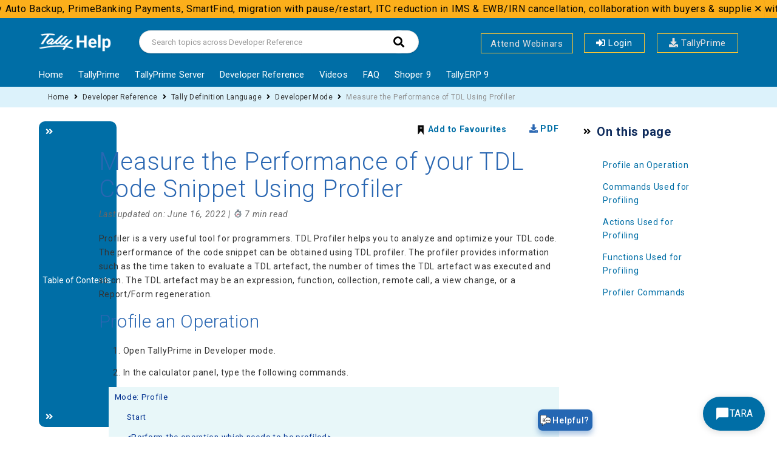

--- FILE ---
content_type: text/html; charset=UTF-8
request_url: https://help.tallysolutions.com/developer-reference/developer-mode/profiler-measure-performance-tdl/
body_size: 37292
content:
    <!DOCTYPE html>
<html lang="en-US" class="no-js">
<head> 
<!-- Google Tag Manager -->
<script>(function(w,d,s,l,i){w[l]=w[l]||[];w[l].push({'gtm.start':
new Date().getTime(),event:'gtm.js'});var f=d.getElementsByTagName(s)[0],
j=d.createElement(s),dl=l!='dataLayer'?'&l='+l:'';j.async=true;j.src=
'https://www.googletagmanager.com/gtm.js?id='+i+dl;f.parentNode.insertBefore(j,f);
})(window,document,'script','dataLayer','GTM-PXRSSV7V');</script>
<!-- End Google Tag Manager -->
 
<meta name="robots" content="index, follow"> <meta http-equiv="X-UA-Compatible"
content="IE=edge" /> <meta charset="UTF-8"> <meta
name="viewport" content="width=device-width"> 
    <link rel="profile"
href="http://gmpg.org/xfn/11"> <link rel="icon" href="https://help.tallysolutions.com/wp-content/uploads/2020/07/favicon.png"
type="image/x-icon"/> <link rel="shortcut icon" href="https://help.tallysolutions.com/wp-content/uploads/2020/07/favicon.png"
type="image/x-icon"/>
  <link rel="icon" href="https://resources.tallysolutions.com/wp-content/themes/tally/assets/images/Tally_Favicon/apple-icon.png" />
    <link rel="icon" href="https://resources.tallysolutions.com/wp-content/themes/tally/assets/images/Tally_Favicon/favicon-16x16.png" sizes="16x16" />
    <link rel="icon" href="https://resources.tallysolutions.com/wp-content/themes/tally/assets/images/Tally_Favicon/favicon-32x32.png" sizes="32x32" />
    <link rel="icon" href="https://resources.tallysolutions.com/wp-content/themes/tally/assets/images/Tally_Favicon/favicon-96x96.png" sezes="96x96" />
    <link rel="icon" href="https://resources.tallysolutions.com/wp-content/themes/tally/assets/images/Tally_Favicon/android-icon-192x192.png" sizes="192x192" />
<link rel="pingback" href="https://help.tallysolutions.com/xmlrpc.php">
<meta property="og:image" content="https://help.tallysolutions.com/wp-content/uploads/2021/01/website.jpg" /><meta name='robots' content='index, follow, max-image-preview:large, max-snippet:-1, max-video-preview:-1' />

	<!-- This site is optimized with the Yoast SEO Premium plugin v20.5 (Yoast SEO v20.5) - https://yoast.com/wordpress/plugins/seo/ -->
	<title>Measure the Performance of your TDL Code Snippet Using Profiler | TallyHelp</title>
	<link rel="canonical" href="https://help.tallysolutions.com/developer-reference/developer-mode/profiler-measure-performance-tdl/" />
	<meta property="og:locale" content="en_US" />
	<meta property="og:type" content="article" />
	<meta property="og:title" content="Measure the Performance of your TDL Code Snippet Using Profiler" />
	<meta property="og:description" content="Add to FavouritesMeasure the Performance of your TDL Code Snippet Using Profiler Profiler is a very useful tool for programmers. TDL Profiler helps you to analyze and optimize your TDL code. The performance of the code snippet can be obtained using TDL profiler. The profiler provides information such as the time taken to evaluate a [&hellip;]" />
	<meta property="og:url" content="https://help.tallysolutions.com/developer-reference/developer-mode/profiler-measure-performance-tdl/" />
	<meta property="og:site_name" content="TallyHelp" />
	<meta property="article:modified_time" content="2022-06-16T17:54:17+00:00" />
	<meta property="og:image" content="https://help.tallysolutions.com/wp-content/uploads/2020/09/profilercmds.gif" />
	<meta name="twitter:card" content="summary_large_image" />
	<meta name="twitter:label1" content="Est. reading time" />
	<meta name="twitter:data1" content="6 minutes" />
	<script type="application/ld+json" class="yoast-schema-graph">{"@context":"https://schema.org","@graph":[{"@type":"WebPage","@id":"https://help.tallysolutions.com/developer-reference/developer-mode/profiler-measure-performance-tdl/","url":"https://help.tallysolutions.com/developer-reference/developer-mode/profiler-measure-performance-tdl/","name":"Measure the Performance of your TDL Code Snippet Using Profiler | TallyHelp","isPartOf":{"@id":"https://help.tallysolutions.com/#website"},"primaryImageOfPage":{"@id":"https://help.tallysolutions.com/developer-reference/developer-mode/profiler-measure-performance-tdl/#primaryimage"},"image":{"@id":"https://help.tallysolutions.com/developer-reference/developer-mode/profiler-measure-performance-tdl/#primaryimage"},"thumbnailUrl":"https://help.tallysolutions.com/wp-content/uploads/2020/09/profilercmds.gif","datePublished":"2020-09-09T07:43:21+00:00","dateModified":"2022-06-16T17:54:17+00:00","breadcrumb":{"@id":"https://help.tallysolutions.com/developer-reference/developer-mode/profiler-measure-performance-tdl/#breadcrumb"},"inLanguage":"en-US","potentialAction":[{"@type":"ReadAction","target":["https://help.tallysolutions.com/developer-reference/developer-mode/profiler-measure-performance-tdl/"]}]},{"@type":"ImageObject","inLanguage":"en-US","@id":"https://help.tallysolutions.com/developer-reference/developer-mode/profiler-measure-performance-tdl/#primaryimage","url":"https://help.tallysolutions.com/wp-content/uploads/2020/09/profilercmds.gif","contentUrl":"https://help.tallysolutions.com/wp-content/uploads/2020/09/profilercmds.gif","width":552,"height":76},{"@type":"BreadcrumbList","@id":"https://help.tallysolutions.com/developer-reference/developer-mode/profiler-measure-performance-tdl/#breadcrumb","itemListElement":[{"@type":"ListItem","position":1,"name":"Home","item":"https://help.tallysolutions.com/"},{"@type":"ListItem","position":2,"name":"Measure the Performance of your TDL Code Snippet Using Profiler"}]},{"@type":"WebSite","@id":"https://help.tallysolutions.com/#website","url":"https://help.tallysolutions.com/","name":"TallyHelp","description":"","potentialAction":[{"@type":"SearchAction","target":{"@type":"EntryPoint","urlTemplate":"https://help.tallysolutions.com/?s={search_term_string}"},"query-input":"required name=search_term_string"}],"inLanguage":"en-US"}]}</script>
	<!-- / Yoast SEO Premium plugin. -->


<link rel='dns-prefetch' href='//oss.maxcdn.com' />
<link rel='dns-prefetch' href='//cdnjs.cloudflare.com' />
<link rel='dns-prefetch' href='//fonts.googleapis.com' />
<link rel='preconnect' href='https://fonts.gstatic.com' crossorigin />
<link rel="alternate" type="application/rss+xml" title="TallyHelp &raquo; Feed" href="https://help.tallysolutions.com/feed/" />
<link rel="alternate" type="application/rss+xml" title="TallyHelp &raquo; Comments Feed" href="https://help.tallysolutions.com/comments/feed/" />
<link rel="alternate" type="application/rss+xml" title="TallyHelp &raquo; Measure the Performance of your TDL Code Snippet Using Profiler Comments Feed" href="https://help.tallysolutions.com/profiler-measure-performance-tdl/feed/" />
<script type="text/javascript">
/* <![CDATA[ */
window._wpemojiSettings = {"baseUrl":"https:\/\/s.w.org\/images\/core\/emoji\/14.0.0\/72x72\/","ext":".png","svgUrl":"https:\/\/s.w.org\/images\/core\/emoji\/14.0.0\/svg\/","svgExt":".svg","source":{"concatemoji":"https:\/\/help.tallysolutions.com\/wp-includes\/js\/wp-emoji-release.min.js?ver=6.4.2"}};
/*! This file is auto-generated */
!function(i,n){var o,s,e;function c(e){try{var t={supportTests:e,timestamp:(new Date).valueOf()};sessionStorage.setItem(o,JSON.stringify(t))}catch(e){}}function p(e,t,n){e.clearRect(0,0,e.canvas.width,e.canvas.height),e.fillText(t,0,0);var t=new Uint32Array(e.getImageData(0,0,e.canvas.width,e.canvas.height).data),r=(e.clearRect(0,0,e.canvas.width,e.canvas.height),e.fillText(n,0,0),new Uint32Array(e.getImageData(0,0,e.canvas.width,e.canvas.height).data));return t.every(function(e,t){return e===r[t]})}function u(e,t,n){switch(t){case"flag":return n(e,"\ud83c\udff3\ufe0f\u200d\u26a7\ufe0f","\ud83c\udff3\ufe0f\u200b\u26a7\ufe0f")?!1:!n(e,"\ud83c\uddfa\ud83c\uddf3","\ud83c\uddfa\u200b\ud83c\uddf3")&&!n(e,"\ud83c\udff4\udb40\udc67\udb40\udc62\udb40\udc65\udb40\udc6e\udb40\udc67\udb40\udc7f","\ud83c\udff4\u200b\udb40\udc67\u200b\udb40\udc62\u200b\udb40\udc65\u200b\udb40\udc6e\u200b\udb40\udc67\u200b\udb40\udc7f");case"emoji":return!n(e,"\ud83e\udef1\ud83c\udffb\u200d\ud83e\udef2\ud83c\udfff","\ud83e\udef1\ud83c\udffb\u200b\ud83e\udef2\ud83c\udfff")}return!1}function f(e,t,n){var r="undefined"!=typeof WorkerGlobalScope&&self instanceof WorkerGlobalScope?new OffscreenCanvas(300,150):i.createElement("canvas"),a=r.getContext("2d",{willReadFrequently:!0}),o=(a.textBaseline="top",a.font="600 32px Arial",{});return e.forEach(function(e){o[e]=t(a,e,n)}),o}function t(e){var t=i.createElement("script");t.src=e,t.defer=!0,i.head.appendChild(t)}"undefined"!=typeof Promise&&(o="wpEmojiSettingsSupports",s=["flag","emoji"],n.supports={everything:!0,everythingExceptFlag:!0},e=new Promise(function(e){i.addEventListener("DOMContentLoaded",e,{once:!0})}),new Promise(function(t){var n=function(){try{var e=JSON.parse(sessionStorage.getItem(o));if("object"==typeof e&&"number"==typeof e.timestamp&&(new Date).valueOf()<e.timestamp+604800&&"object"==typeof e.supportTests)return e.supportTests}catch(e){}return null}();if(!n){if("undefined"!=typeof Worker&&"undefined"!=typeof OffscreenCanvas&&"undefined"!=typeof URL&&URL.createObjectURL&&"undefined"!=typeof Blob)try{var e="postMessage("+f.toString()+"("+[JSON.stringify(s),u.toString(),p.toString()].join(",")+"));",r=new Blob([e],{type:"text/javascript"}),a=new Worker(URL.createObjectURL(r),{name:"wpTestEmojiSupports"});return void(a.onmessage=function(e){c(n=e.data),a.terminate(),t(n)})}catch(e){}c(n=f(s,u,p))}t(n)}).then(function(e){for(var t in e)n.supports[t]=e[t],n.supports.everything=n.supports.everything&&n.supports[t],"flag"!==t&&(n.supports.everythingExceptFlag=n.supports.everythingExceptFlag&&n.supports[t]);n.supports.everythingExceptFlag=n.supports.everythingExceptFlag&&!n.supports.flag,n.DOMReady=!1,n.readyCallback=function(){n.DOMReady=!0}}).then(function(){return e}).then(function(){var e;n.supports.everything||(n.readyCallback(),(e=n.source||{}).concatemoji?t(e.concatemoji):e.wpemoji&&e.twemoji&&(t(e.twemoji),t(e.wpemoji)))}))}((window,document),window._wpemojiSettings);
/* ]]> */
</script>
<link rel='stylesheet' id='wpfp-css' href='https://help.tallysolutions.com/wp-content/plugins/wp-favorite-posts/wpfp.css' type='text/css' />
<link rel='stylesheet' id='namespace-css' href='https://help.tallysolutions.com/wp-content/plugins/tally-link-article/css/articleLink.css?ver=6.4.2' type='text/css' media='all' />
<style id='wp-emoji-styles-inline-css' type='text/css'>

	img.wp-smiley, img.emoji {
		display: inline !important;
		border: none !important;
		box-shadow: none !important;
		height: 1em !important;
		width: 1em !important;
		margin: 0 0.07em !important;
		vertical-align: -0.1em !important;
		background: none !important;
		padding: 0 !important;
	}
</style>
<link rel='stylesheet' id='wp-block-library-css' href='https://help.tallysolutions.com/wp-includes/css/dist/block-library/style.min.css?ver=6.4.2' type='text/css' media='all' />
<link rel='stylesheet' id='bb-tcs-editor-style-shared-css' href='https://help.tallysolutions.com/wp-content/themes/lipi/editor-style-shared.css' type='text/css' media='all' />
<style id='classic-theme-styles-inline-css' type='text/css'>
/*! This file is auto-generated */
.wp-block-button__link{color:#fff;background-color:#32373c;border-radius:9999px;box-shadow:none;text-decoration:none;padding:calc(.667em + 2px) calc(1.333em + 2px);font-size:1.125em}.wp-block-file__button{background:#32373c;color:#fff;text-decoration:none}
</style>
<style id='global-styles-inline-css' type='text/css'>
body{--wp--preset--color--black: #000000;--wp--preset--color--cyan-bluish-gray: #abb8c3;--wp--preset--color--white: #ffffff;--wp--preset--color--pale-pink: #f78da7;--wp--preset--color--vivid-red: #cf2e2e;--wp--preset--color--luminous-vivid-orange: #ff6900;--wp--preset--color--luminous-vivid-amber: #fcb900;--wp--preset--color--light-green-cyan: #7bdcb5;--wp--preset--color--vivid-green-cyan: #00d084;--wp--preset--color--pale-cyan-blue: #8ed1fc;--wp--preset--color--vivid-cyan-blue: #0693e3;--wp--preset--color--vivid-purple: #9b51e0;--wp--preset--gradient--vivid-cyan-blue-to-vivid-purple: linear-gradient(135deg,rgba(6,147,227,1) 0%,rgb(155,81,224) 100%);--wp--preset--gradient--light-green-cyan-to-vivid-green-cyan: linear-gradient(135deg,rgb(122,220,180) 0%,rgb(0,208,130) 100%);--wp--preset--gradient--luminous-vivid-amber-to-luminous-vivid-orange: linear-gradient(135deg,rgba(252,185,0,1) 0%,rgba(255,105,0,1) 100%);--wp--preset--gradient--luminous-vivid-orange-to-vivid-red: linear-gradient(135deg,rgba(255,105,0,1) 0%,rgb(207,46,46) 100%);--wp--preset--gradient--very-light-gray-to-cyan-bluish-gray: linear-gradient(135deg,rgb(238,238,238) 0%,rgb(169,184,195) 100%);--wp--preset--gradient--cool-to-warm-spectrum: linear-gradient(135deg,rgb(74,234,220) 0%,rgb(151,120,209) 20%,rgb(207,42,186) 40%,rgb(238,44,130) 60%,rgb(251,105,98) 80%,rgb(254,248,76) 100%);--wp--preset--gradient--blush-light-purple: linear-gradient(135deg,rgb(255,206,236) 0%,rgb(152,150,240) 100%);--wp--preset--gradient--blush-bordeaux: linear-gradient(135deg,rgb(254,205,165) 0%,rgb(254,45,45) 50%,rgb(107,0,62) 100%);--wp--preset--gradient--luminous-dusk: linear-gradient(135deg,rgb(255,203,112) 0%,rgb(199,81,192) 50%,rgb(65,88,208) 100%);--wp--preset--gradient--pale-ocean: linear-gradient(135deg,rgb(255,245,203) 0%,rgb(182,227,212) 50%,rgb(51,167,181) 100%);--wp--preset--gradient--electric-grass: linear-gradient(135deg,rgb(202,248,128) 0%,rgb(113,206,126) 100%);--wp--preset--gradient--midnight: linear-gradient(135deg,rgb(2,3,129) 0%,rgb(40,116,252) 100%);--wp--preset--font-size--small: 13px;--wp--preset--font-size--medium: 20px;--wp--preset--font-size--large: 36px;--wp--preset--font-size--x-large: 42px;--wp--preset--spacing--20: 0.44rem;--wp--preset--spacing--30: 0.67rem;--wp--preset--spacing--40: 1rem;--wp--preset--spacing--50: 1.5rem;--wp--preset--spacing--60: 2.25rem;--wp--preset--spacing--70: 3.38rem;--wp--preset--spacing--80: 5.06rem;--wp--preset--shadow--natural: 6px 6px 9px rgba(0, 0, 0, 0.2);--wp--preset--shadow--deep: 12px 12px 50px rgba(0, 0, 0, 0.4);--wp--preset--shadow--sharp: 6px 6px 0px rgba(0, 0, 0, 0.2);--wp--preset--shadow--outlined: 6px 6px 0px -3px rgba(255, 255, 255, 1), 6px 6px rgba(0, 0, 0, 1);--wp--preset--shadow--crisp: 6px 6px 0px rgba(0, 0, 0, 1);}:where(.is-layout-flex){gap: 0.5em;}:where(.is-layout-grid){gap: 0.5em;}body .is-layout-flow > .alignleft{float: left;margin-inline-start: 0;margin-inline-end: 2em;}body .is-layout-flow > .alignright{float: right;margin-inline-start: 2em;margin-inline-end: 0;}body .is-layout-flow > .aligncenter{margin-left: auto !important;margin-right: auto !important;}body .is-layout-constrained > .alignleft{float: left;margin-inline-start: 0;margin-inline-end: 2em;}body .is-layout-constrained > .alignright{float: right;margin-inline-start: 2em;margin-inline-end: 0;}body .is-layout-constrained > .aligncenter{margin-left: auto !important;margin-right: auto !important;}body .is-layout-constrained > :where(:not(.alignleft):not(.alignright):not(.alignfull)){max-width: var(--wp--style--global--content-size);margin-left: auto !important;margin-right: auto !important;}body .is-layout-constrained > .alignwide{max-width: var(--wp--style--global--wide-size);}body .is-layout-flex{display: flex;}body .is-layout-flex{flex-wrap: wrap;align-items: center;}body .is-layout-flex > *{margin: 0;}body .is-layout-grid{display: grid;}body .is-layout-grid > *{margin: 0;}:where(.wp-block-columns.is-layout-flex){gap: 2em;}:where(.wp-block-columns.is-layout-grid){gap: 2em;}:where(.wp-block-post-template.is-layout-flex){gap: 1.25em;}:where(.wp-block-post-template.is-layout-grid){gap: 1.25em;}.has-black-color{color: var(--wp--preset--color--black) !important;}.has-cyan-bluish-gray-color{color: var(--wp--preset--color--cyan-bluish-gray) !important;}.has-white-color{color: var(--wp--preset--color--white) !important;}.has-pale-pink-color{color: var(--wp--preset--color--pale-pink) !important;}.has-vivid-red-color{color: var(--wp--preset--color--vivid-red) !important;}.has-luminous-vivid-orange-color{color: var(--wp--preset--color--luminous-vivid-orange) !important;}.has-luminous-vivid-amber-color{color: var(--wp--preset--color--luminous-vivid-amber) !important;}.has-light-green-cyan-color{color: var(--wp--preset--color--light-green-cyan) !important;}.has-vivid-green-cyan-color{color: var(--wp--preset--color--vivid-green-cyan) !important;}.has-pale-cyan-blue-color{color: var(--wp--preset--color--pale-cyan-blue) !important;}.has-vivid-cyan-blue-color{color: var(--wp--preset--color--vivid-cyan-blue) !important;}.has-vivid-purple-color{color: var(--wp--preset--color--vivid-purple) !important;}.has-black-background-color{background-color: var(--wp--preset--color--black) !important;}.has-cyan-bluish-gray-background-color{background-color: var(--wp--preset--color--cyan-bluish-gray) !important;}.has-white-background-color{background-color: var(--wp--preset--color--white) !important;}.has-pale-pink-background-color{background-color: var(--wp--preset--color--pale-pink) !important;}.has-vivid-red-background-color{background-color: var(--wp--preset--color--vivid-red) !important;}.has-luminous-vivid-orange-background-color{background-color: var(--wp--preset--color--luminous-vivid-orange) !important;}.has-luminous-vivid-amber-background-color{background-color: var(--wp--preset--color--luminous-vivid-amber) !important;}.has-light-green-cyan-background-color{background-color: var(--wp--preset--color--light-green-cyan) !important;}.has-vivid-green-cyan-background-color{background-color: var(--wp--preset--color--vivid-green-cyan) !important;}.has-pale-cyan-blue-background-color{background-color: var(--wp--preset--color--pale-cyan-blue) !important;}.has-vivid-cyan-blue-background-color{background-color: var(--wp--preset--color--vivid-cyan-blue) !important;}.has-vivid-purple-background-color{background-color: var(--wp--preset--color--vivid-purple) !important;}.has-black-border-color{border-color: var(--wp--preset--color--black) !important;}.has-cyan-bluish-gray-border-color{border-color: var(--wp--preset--color--cyan-bluish-gray) !important;}.has-white-border-color{border-color: var(--wp--preset--color--white) !important;}.has-pale-pink-border-color{border-color: var(--wp--preset--color--pale-pink) !important;}.has-vivid-red-border-color{border-color: var(--wp--preset--color--vivid-red) !important;}.has-luminous-vivid-orange-border-color{border-color: var(--wp--preset--color--luminous-vivid-orange) !important;}.has-luminous-vivid-amber-border-color{border-color: var(--wp--preset--color--luminous-vivid-amber) !important;}.has-light-green-cyan-border-color{border-color: var(--wp--preset--color--light-green-cyan) !important;}.has-vivid-green-cyan-border-color{border-color: var(--wp--preset--color--vivid-green-cyan) !important;}.has-pale-cyan-blue-border-color{border-color: var(--wp--preset--color--pale-cyan-blue) !important;}.has-vivid-cyan-blue-border-color{border-color: var(--wp--preset--color--vivid-cyan-blue) !important;}.has-vivid-purple-border-color{border-color: var(--wp--preset--color--vivid-purple) !important;}.has-vivid-cyan-blue-to-vivid-purple-gradient-background{background: var(--wp--preset--gradient--vivid-cyan-blue-to-vivid-purple) !important;}.has-light-green-cyan-to-vivid-green-cyan-gradient-background{background: var(--wp--preset--gradient--light-green-cyan-to-vivid-green-cyan) !important;}.has-luminous-vivid-amber-to-luminous-vivid-orange-gradient-background{background: var(--wp--preset--gradient--luminous-vivid-amber-to-luminous-vivid-orange) !important;}.has-luminous-vivid-orange-to-vivid-red-gradient-background{background: var(--wp--preset--gradient--luminous-vivid-orange-to-vivid-red) !important;}.has-very-light-gray-to-cyan-bluish-gray-gradient-background{background: var(--wp--preset--gradient--very-light-gray-to-cyan-bluish-gray) !important;}.has-cool-to-warm-spectrum-gradient-background{background: var(--wp--preset--gradient--cool-to-warm-spectrum) !important;}.has-blush-light-purple-gradient-background{background: var(--wp--preset--gradient--blush-light-purple) !important;}.has-blush-bordeaux-gradient-background{background: var(--wp--preset--gradient--blush-bordeaux) !important;}.has-luminous-dusk-gradient-background{background: var(--wp--preset--gradient--luminous-dusk) !important;}.has-pale-ocean-gradient-background{background: var(--wp--preset--gradient--pale-ocean) !important;}.has-electric-grass-gradient-background{background: var(--wp--preset--gradient--electric-grass) !important;}.has-midnight-gradient-background{background: var(--wp--preset--gradient--midnight) !important;}.has-small-font-size{font-size: var(--wp--preset--font-size--small) !important;}.has-medium-font-size{font-size: var(--wp--preset--font-size--medium) !important;}.has-large-font-size{font-size: var(--wp--preset--font-size--large) !important;}.has-x-large-font-size{font-size: var(--wp--preset--font-size--x-large) !important;}
.wp-block-navigation a:where(:not(.wp-element-button)){color: inherit;}
:where(.wp-block-post-template.is-layout-flex){gap: 1.25em;}:where(.wp-block-post-template.is-layout-grid){gap: 1.25em;}
:where(.wp-block-columns.is-layout-flex){gap: 2em;}:where(.wp-block-columns.is-layout-grid){gap: 2em;}
.wp-block-pullquote{font-size: 1.5em;line-height: 1.6;}
</style>
<link rel='stylesheet' id='bbp-default-css' href='https://help.tallysolutions.com/wp-content/themes/lipi/css/bbpress.min.css?ver=2.6.9' type='text/css' media='screen' />
<link rel='stylesheet' id='crp-style-text-only-css' href='https://help.tallysolutions.com/wp-content/plugins/contextual-related-posts/css/text-only.min.css?ver=3.4.1' type='text/css' media='all' />
<link rel='stylesheet' id='collapscore-css-css' href='https://help.tallysolutions.com/wp-content/plugins/jquery-collapse-o-matic/css/core_style.css?ver=1.0' type='text/css' media='all' />
<style id='collapscore-css-inline-css' type='text/css'>
  /* Prerequisites expand style */
  .kb-prereq {
      background: #f3f3f3;
      border: 1px solid #dcdcdc;
      padding: 5px 10px 5px 40px;
      font-weight: 600;
      font-size: 18px;
      color: #0b3a82;
      border-radius: 4px;
      cursor: pointer;
      position: relative;
      display: block;
      width: 100%;
      box-sizing: border-box;
  }

  .kb-prereq:focus {
      color: #0b3a82;
      outline: none;
  }

  /* Chevron icon for prereq - before title (left side) */
  .kb-prereq:after {
      font-family: 'Font Awesome 5 Free' !important;
      font-weight: 900 !important;
      content: "\f078" !important;
      position: absolute;
      left: 18px;
      top: 50%;
      transform: translateY(-50%);
      padding: 0 !important;
      float: none !important;
  }

  .kb-prereq.colomat-close:after {
      content: "\f077" !important;
  }

  .kb-prereq + .collapseomatic_content {
      border: 1px solid #dcdcdc;
      border-top: none;
      padding: 16px 20px;
/*       background: #f3f3f3; */
      border-radius: 0 0 4px 4px;
  }

  .kb-prereq + .collapseomatic_content ol {
      margin-left: 20px;
 }
</style>
<link rel='stylesheet' id='printomatic-css-css' href='https://help.tallysolutions.com/wp-content/plugins/print-o-matic/css/style.css?ver=2.0' type='text/css' media='all' />
<link rel='stylesheet' id='dgsb-style-css' href='https://help.tallysolutions.com/wp-content/plugins/scrolling-text-banner/dgsb-style.css?ver=6.4.2' type='text/css' media='all' />
<link rel='stylesheet' id='wthf-style-css' href='https://help.tallysolutions.com/wp-content/plugins/was-this-article-helpful/css/style.css?ver=6.4.2' type='text/css' media='all' />
<link rel='stylesheet' id='font-awesome-css' href='https://cdnjs.cloudflare.com/ajax/libs/font-awesome/6.0.0-beta3/css/all.min.css?ver=6.4.2' type='text/css' media='all' />
<link rel='stylesheet' id='whatsapp-button-style-css' href='https://help.tallysolutions.com/wp-content/plugins/whatsapp-integration/style.css?ver=1744215552' type='text/css' media='all' />
<link rel='stylesheet' id='ez-toc-css' href='https://help.tallysolutions.com/wp-content/plugins/easy-table-of-contents/assets/css/screen.min.css?ver=2.0.61' type='text/css' media='all' />
<style id='ez-toc-inline-css' type='text/css'>
div#ez-toc-container .ez-toc-title {font-size: 120%;}div#ez-toc-container .ez-toc-title {font-weight: 500;}div#ez-toc-container ul li {font-size: 95%;}div#ez-toc-container nav ul ul li {font-size: ;}div#ez-toc-container {background: #0c0c0c;border: 1px solid #dd9933;}div#ez-toc-container p.ez-toc-title , #ez-toc-container .ez_toc_custom_title_icon , #ez-toc-container .ez_toc_custom_toc_icon {color: #999;}div#ez-toc-container ul.ez-toc-list a {color: #8224e3;}div#ez-toc-container ul.ez-toc-list a:hover {color: #81d742;}div#ez-toc-container ul.ez-toc-list a:visited {color: #10e0ef;}
</style>
<link rel='stylesheet' id='fontawesome-css' href='https://help.tallysolutions.com/wp-content/themes/lipi/css/font-awesome/css/all.css?ver=3.3.1' type='text/css' media='all' />
<link rel='stylesheet' id='et-line-font-css' href='https://help.tallysolutions.com/wp-content/themes/lipi/css/et-line-font/style.css?ver=3.3.1' type='text/css' media='all' />
<link rel='stylesheet' id='elegent-font-css' href='https://help.tallysolutions.com/wp-content/themes/lipi/css/elegent-font/style.css?ver=3.3.1' type='text/css' media='all' />
<link rel='stylesheet' id='lipi-style-css' href='https://help.tallysolutions.com/wp-content/themes/lipi/style.css?ver=1.0' type='text/css' media='all' />
<link rel='stylesheet' id='lipi-fonts-css' href='//fonts.googleapis.com/css?family=Montserrat:100,200,300,400,500,600,700,800,900%7CRubik:100,200,300,400,500,600,700,800,900%7CPoppins:100,200,300,400,500,600,700,800,900%7CRoboto:100,200,300,400,500,600,700,800,900&#038;subset=latin,latin-ext' type='text/css' media='all' />
<link rel='stylesheet' id='bootstrap-css' href='https://help.tallysolutions.com/wp-content/themes/lipi/css/lib/bootstrap.min.css?ver=3.3.1' type='text/css' media='all' />
<link rel='stylesheet' id='lipi-custom-flexslider-css' href='https://help.tallysolutions.com/wp-content/themes/lipi/css/flexslider/flexslider.css?ver=2.5.0' type='text/css' media='all' />
<link rel='stylesheet' id='owlcarousel-custom-style-css' href='https://help.tallysolutions.com/wp-content/themes/lipi/js/owl/owl.carousel.css?ver=6.4.2' type='text/css' media='all' />
<link rel='stylesheet' id='lipi-effect-css' href='https://help.tallysolutions.com/wp-content/themes/lipi/css/hover.css?ver=6.4.2' type='text/css' media='all' />
<link rel='stylesheet' id='lipi-mediaelementplayer-css' href='https://help.tallysolutions.com/wp-content/themes/lipi/css/mediaelementplayer/mediaelementplayer.min.css?ver=6.4.2' type='text/css' media='all' />
<link rel='stylesheet' id='lipi-lightbox-css' href='https://help.tallysolutions.com/wp-content/themes/lipi/css/lightbox/lightbox.css?ver=6.4.2' type='text/css' media='all' />
<link rel='stylesheet' id='slb_core-css' href='https://help.tallysolutions.com/wp-content/plugins/simple-lightbox/client/css/app.css?ver=2.9.3' type='text/css' media='all' />
<link rel='stylesheet' id='bsf-Defaults-css' href='https://help.tallysolutions.com/wp-content/uploads/smile_fonts/Defaults/Defaults.css?ver=3.19.4' type='text/css' media='all' />
<link rel="preload" as="style" href="https://fonts.googleapis.com/css?family=Roboto:100,300,400,500,700,900,100italic,300italic,400italic,500italic,700italic,900italic&#038;display=swap&#038;ver=1763974212" /><link rel="stylesheet" href="https://fonts.googleapis.com/css?family=Roboto:100,300,400,500,700,900,100italic,300italic,400italic,500italic,700italic,900italic&#038;display=swap&#038;ver=1763974212" media="print" onload="this.media='all'"><noscript><link rel="stylesheet" href="https://fonts.googleapis.com/css?family=Roboto:100,300,400,500,700,900,100italic,300italic,400italic,500italic,700italic,900italic&#038;display=swap&#038;ver=1763974212" /></noscript><script type="text/javascript" id="wp_session_data-js-extra">
/* <![CDATA[ */
var login_cookie = null;
/* ]]> */
</script>
<script type="text/javascript" src="https://help.tallysolutions.com/wp-includes/js/jquery/jquery.min.js?ver=3.7.1" id="jquery-core-js"></script>
<script type="text/javascript" src="https://help.tallysolutions.com/wp-includes/js/jquery/jquery-migrate.min.js?ver=3.4.1" id="jquery-migrate-js"></script>
<script type="text/javascript" id="add_case_script-js-extra">
/* <![CDATA[ */
var addCase = {"ajaxurl":"https:\/\/help.tallysolutions.com\/wp-admin\/admin-ajax.php","add_fav_icon":"https:\/\/help.tallysolutions.com\/wp-content\/plugins\/tally-link-article\/img\/addfavourite.svg","remove_fav_icon":"https:\/\/help.tallysolutions.com\/wp-content\/plugins\/tally-link-article\/img\/remove_fav.svg"};
/* ]]> */
</script>
<script type="text/javascript" src="https://help.tallysolutions.com/wp-content/plugins/tally-link-article/js/tally-link-article.js?ver=6.4.2" id="add_case_script-js"></script>
<!--[if lt IE 9]>
<script type="text/javascript" src="https://oss.maxcdn.com/html5shiv/3.7.3/html5shiv.min.js?ver=3.7.3" id="html5shiv-js"></script>
<![endif]-->
<!--[if lt IE 9]>
<script type="text/javascript" src="https://oss.maxcdn.com/respond/1.4.2/respond.min.js?ver=1.4.2" id="respond-js"></script>
<![endif]-->
<script type="text/javascript" src="https://help.tallysolutions.com/wp-content/themes/lipi/js/handler/jquery.history.js?ver=1" id="jquery-history-js"></script>
<script type="text/javascript" src="https://help.tallysolutions.com/wp-content/plugins/wp-favorite-posts/script.js?ver=1.6.8" id="wp-favorite-posts-js"></script>
<script></script><link rel="https://api.w.org/" href="https://help.tallysolutions.com/wp-json/" /><link rel="alternate" type="application/json" href="https://help.tallysolutions.com/wp-json/wp/v2/lipi_kb/108198" /><link rel="EditURI" type="application/rsd+xml" title="RSD" href="https://help.tallysolutions.com/xmlrpc.php?rsd" />
<meta name="generator" content="WordPress 6.4.2" />
<link rel='shortlink' href='https://help.tallysolutions.com/?p=108198' />
<link rel="alternate" type="application/json+oembed" href="https://help.tallysolutions.com/wp-json/oembed/1.0/embed?url=https%3A%2F%2Fhelp.tallysolutions.com%2Fprofiler-measure-performance-tdl%2F" />
<link rel="alternate" type="text/xml+oembed" href="https://help.tallysolutions.com/wp-json/oembed/1.0/embed?url=https%3A%2F%2Fhelp.tallysolutions.com%2Fprofiler-measure-performance-tdl%2F&#038;format=xml" />
<meta name="framework" content="Redux 4.1.23" /><style type="text/css">0</style><style>.post-meta{
margin-bottom: 15px!important;
}
.reading-time {
  font-style: italic;
}

.modified {
  font-style: italic;
}</style><style>#wpdevart_lb_overlay{background-color:#000000;} #wpdevart_lb_overlay.wpdevart_opacity{opacity:0.78 !important;} #wpdevart_lb_main_desc{
				 -webkit-transition: opacity 0.3s ease;
				 -moz-transition: opacity 0.3s ease;
				 -o-transition: opacity 0.3s ease;
				 transition: opacity 0.3s ease;} #wpdevart_lb_information_content{
				 -webkit-transition: opacity 0.3s ease;
				 -moz-transition: opacity 0.3s ease;
				 -o-transition: opacity 0.3s ease;
				 transition: opacity 0.3s ease;}
		#wpdevart_lb_information_content{
			width:100%;	
			padding-top:0px;
			padding-bottom:0px;
		}
		#wpdevart_info_counter_of_imgs{
			    display: inline-block;
				padding-left:15px;
				padding-right:4px;
				font-size:20px;
				color:#000000;
		}
		#wpdevart_info_caption{
			    display: inline-block;
				padding-left:15px;
				padding-right:4px;
				font-size:20px;
				color:#000000;
		}
		#wpdevart_info_title{
			    display: inline-block;
				padding-left:4px;
				padding-right:4px;
				font-size:15px;
				color:#000000;
		}
		@-webkit-keyframes rotate {
			to   {-webkit-transform: rotate(360deg);}
			from  {-webkit-transform: rotate(0deg);}
		}
		@keyframes rotate {
			to   {transform: rotate(360deg);}
			from  {transform: rotate(0deg);}
		}
		#wpdevart_lb_loading_img,#wpdevart_lb_loading_img_first{
			-webkit-animation: rotate 2s linear  infinite;
    		animation: rotate 2s linear infinite;
		}
	  </style>      <style type="text/css">.header_normal_design .inner-padding h1, .header-breadcrumbs {  } .header_normal_design  .header-breadcrumbs a{   }.header_normal_design .padding-top-100 {padding: 26px 15px 20px 15px;} @media (max-width: 991px) and (min-width: 768px) { .header_normal_design .padding-top-100 { padding:26px 15px 20px 15px; } } @media (max-width:767px) {  .header_normal_design .padding-top-100 { padding:26px 15px 20px 15px; }  } .site-header {position: relative;} .site-header .logo-image.logo-hide{ display: block; }.site-header .logo-image.white{ display:none; }nav.site-header.after-scroll-wrap {background:rgba(0,110,166,1)!important; box-shadow: none;}@media (max-width: 991px) and (min-width: 768px) { .site-header { background:#ffffff!important; border-bottom:none!important;box-shadow:none!important; } }  @media (max-width: 767px) { .site-header {  background:#ffffff!important; border-bottom:none!important;box-shadow:none!important; }  }.header-breadcrumbs { float: right; }.header_normal_design .padding-top-100 .inner-padding h1 { font-weight: 600!important; font-size: 19px!important;       }.header_normal_design .padding-top-100 .inner-padding p.desc { font-weight: 400!important; font-size: 14px!important;   text-transform: none!important;   }.header_normal_design { background:rgba(0,110,166,1); }.woo_replace_header_layout .inner-padding .woocommerce-breadcrumb, .header_normal_design .inner-padding h1, .header-breadcrumbs {  } .woo_replace_header_layout .inner-padding .woocommerce-breadcrumb a, .header_normal_design  .header-breadcrumbs a{   }.site-header .logo-image { width: 120px;padding-top: 25px;}@media (max-width: 991px) and (min-width: 768px) { .site-header .logo-image.logo-hide { width: 120px; } } @media (max-width: 767px) { .site-header .logo-image.logo-hide {  width: 120px; } }.site-header .logo{ margin:0px 45px 0px 0px; }nav.site-header.after-scroll-wrap .logo-image { height: 69px;margin-top: -12px;}body { font-weight:; font-family:Roboto; color: #333333; font-family:Roboto!important; font-size: 14px; line-height: 2; letter-spacing: 0.7px; }h1 {  font-family: Roboto; font-weight:300; font-size:40px; line-height: 45px; text-transform:none; letter-spacing: 0.7px; color: #2a67b2; }.bbp-topic-wrapper .entry-title, h2 {  font-family: Roboto; font-weight:300; font-size:30px; line-height: 45px; text-transform:none; letter-spacing: 0.7px; color: #2a67b2; }h3 {  font-family: Roboto; font-weight:400; font-size:22px; line-height: 35px; text-transform:none; letter-spacing: 0.7px; color: #0e2b5c; }h4 {  font-family: Roboto; font-weight:700; font-size:20px; line-height: 28px; text-transform:none; letter-spacing: 0.7px; color: #0e2b5c; }h5 {  font-family: Roboto; font-weight:700; font-size:18px; line-height: 25px; text-transform:none; letter-spacing: 0.7px; color: #0e2b5c; }#bbpress-forums .bbp-forum-link, h6 {  font-family: Roboto; font-weight:700; font-size:18px; line-height: 20px; text-transform:none; letter-spacing: 0.7px; color: #0e2b5c; }.footer-section .footer-layer-1 { background: #f8f8f8; } .footer-section .footer-layer-1 { color: #85838e!important; } .footer-section .theme-widget h6, .footer-section .theme-widget h5, .footer-section .theme-widget h4 { color: #ffffff!important; } .footer-section .theme-widget a { color: #9e9ab3; } .footer-section .footer-layer-2 .social-footer-icon { color:#85838e } .footer-section .footer-layer-2 { background: #f8f8f8; color: #85838e; } .footer-section .footer-layer-2 .copyright-links a, .footer-section .footer-layer-2 p a { color:#9e9ab3; }.site-top-header{ background-color:#006ea6; border-bottom: 1px solid rgba(0,110,166,1); font-size:12px; } .site-top-header ul li a { color: #cbccce; } .wrap_site_top_header ul.lang_sel>li.menu-item-has-children>a:after {border-top: 5px solid #cbccce; } .wrap_site_top_header ul.lang_sel li ul{background-color:#006ea6;}.site-top-header .shopping_cart_inner { height: auto; }  .site-top-header .shopping_cart_header a.header_cart { color: #cbccce; } .site-top-header .shopping_cart_outer{ margin-top: 17px; margin-left: 20px; float:right; } .special-apperance-menu .special-apperance-menu-inner{border-top: 1px solid rgba(245,245,245,1);} .site-header .logo { float: none; text-align: left; padding-bottom: 10px;  } .site-header .site-header-category-links { float: none; } .site-header .site-header-category-links li { margin-left: 0px; margin-right: 25px; } .site-header .site-header-category-links a{ line-height: 75px; } nav.site-header.after-scroll-wrap .logo{ border-bottom:none; }.shopping_cart_inner { height: 80px; }.hamburger-menu { margin: 0px 0; }.hamburger-menu.menu-open { margin: 0px 0; margin-left: 15px; } .site-header.after-scroll-wrap .site-header-category-links li { margin-left: 0px; } .site-header.after-scroll-wrap .site-header-category-links li ul li { margin-left: 0px; } .site-header .site-header-category-links a { line-height: 40px; }.shopping_cart_inner { height: 40px; } .site-header .site-header-category-links li { margin-left: 0px; margin-right:25px; } .site-header .logo { float: left; } .site-header ul.site-header-category-links{ padding-left:0px } .site-header .nav_style_3_icon_text { margin-top: 20px; } .site-header.after-scroll-wrap .nav_style_3_icon_text { display:none; } .site-header .site-header-category-links a{ margin-left:0px; } nav.site-header.after-scroll-wrap .special-apperance-menu.item-block { background: rgba(254, 254, 254, 0.16)!important; } nav.site-header.after-scroll-wrap .special-apperance-menu.item-block { display: block; } nav.site-header.after-scroll-wrap .container.wrap-header-call{ display:none; } nav.site-header.after-scroll-wrap .site-header-category-links { float: left; }.special-apperance-menu.item-block{ background:rgba(0,110,166,1); }.blog.kb .social-box { float: none; }.woocommerce .star-rating, .woocommerce-page .star-rating, .woocommerce p.stars a, .woocommerce p.stars a:hover, .site-header .site-header-category-links li ul a:hover i.menu_arrow, .header-breadcrumbs .sep, .woocommerce-breadcrumb .sep, .body-content .blog .linkformat:before, .woocommerce-message::before, i.portfolio-single-nav, .display-faq-section .collapsible-panels h5.title-faq-cat:before, ul.live-searchresults li a:before, #bbpress-forums .bbp-forum-title-container a:before, #bbpress-forums li.bbp-body ul.topic li.bbp-topic-title:before, .kb-categorypg .kb-box-single:hover:before, .knowledgebase-body li.cat.inner:hover:before, .theme-widget.vc_kb_article_type li.articles:hover:before, .kb_article_bytype li.articles:hover:before, .kb_sub_category_section h5 :before, .related_kb_post .related_post_ul li.related_post_ul_li:hover:before, .attached_file_section h5:before, .portfolio-sorting-section ul li.selected span, .portfolio-sorting-fitrows-section ul li.selected span, .wpb_text_column ul li:before, .wpb_text_column ol li:before, .woocommerce a.button.add_to_cart_button::before, .woocommerce a.button::before, #scrollbkToTop .footer-go-uplink:hover, .tagcloud i, li.load_more_kb_records_widget.more-link i, li.portfolio_paging_loading i { color:#ffffff!important; } .woocommerce .widget_price_filter .ui-slider-horizontal .ui-slider-range, .woocommerce-page .widget_price_filter .ui-slider-horizontal .ui-slider-range, .woocommerce .widget_price_filter .ui-slider .ui-slider-handle, .woocommerce-page .widget_price_filter .ui-slider .ui-slider-handle, .woocommerce .quantity .minus:hover, .woocommerce #content .quantity .minus:hover, .woocommerce-page .quantity .minus:hover, .woocommerce-page #content .quantity .minus:hover, .woocommerce .quantity .plus:hover, .woocommerce #content .quantity .plus:hover, .woocommerce-page .quantity .plus:hover, .woocommerce-page #content .quantity .plus:hover, .pagination .page-numbers.current, .pagination .page-numbers:hover, .pagination a.page-numbers:hover, .pagination .next.page-numbers:hover, .pagination .prev.page-numbers:hover, .woocommerce nav.woocommerce-pagination ul li span.current { background-color:#ffffff; }.sidebar-widget-box .widget_product_categories ul li.current-cat>a, .display-faq-section ul li.current-cat>a, .widget_kb_default_category ul li.current-cat>a { border-color:#ffffff; } .woocommerce div.product .woocommerce-tabs ul.tabs li.active { border-top: 4px solid #ffffff; }blockquote, .body-content .blog blockquote, .comments blockquote, .author-desc:hover, .author-desc > .heading:hover, .pagination .page-numbers.current, .pagination .page-numbers:hover, .pagination a.page-numbers:hover, .pagination .next.page-numbers:hover, .pagination .prev.page-numbers:hover { border-color:#ffffff; }.portfolio-sorting-section ul li span:hover, .portfolio-sorting-fitrows-section ul li span:hover, .portfolio-sorting-section ul li.selected span, .portfolio-sorting-fitrows-section ul li.selected span { border-bottom: 1px solid #ffffff; }.sidebar-widget-box .theme-widget.widget_tag_cloud .tagcloud a:hover, .footer-section .theme-widget.widget_tag_cloud .tagcloud a:hover, div.tagcloud a:hover { background-color:#ffffff; border: 1px solid #ffffff; color:#ffffff!important; }.woocommerce-message { border-top-color:#ffffff; }body table.booked-calendar td.today .date span { border: 2px solid #ffffff; }.custom_login_form, form.vc-theme-user-login, .vc-theme-user-login-loggedin, form.bbp-login-form, .bbp-logged-in { border-top: 4px solid #ffffff; }.header_normal_design .singe-post-entry-meta .cat-links a, .header_normal_design .singe-post-entry-meta .entry-format a, .header_normal_design .singe-post-entry-meta .edit-link a, .theme-widget a, .body-content .blog .linkformat h3 a, .header-breadcrumbs a, .body-content .blog h1.entry-title a, .body-content .blog h2.entry-title a, .body-content .blog h4.entry-title a, .body-content .blog h5.entry-title a, .body-content .blog h6.entry-title a,h2.woocommerce-loop-product__title, .woocommerce div.product div.product_meta>span span, .woocommerce div.product div.product_meta>span a, .woo_replace_header_layout .woocommerce-breadcrumb a, .woocommerce-cart table.cart tbody tr td a, .woocommerce-checkout .checkout table tbody tr td a, .woocommerce a.added_to_cart, .woocommerce .woocommerce-MyAccount-navigation ul li a, a.woocommerce-review-link, .related_kb_post ul li.related_post_ul_li a, .knowledgebase-body li.cat a { color:#333333; } a, .theme-widget a, .sidebar-widget-box .widget_product_categories ul li a, .display-faq-section ul li a, #bbpress-forums .bbp-forum-title, #bbpress-forums .bbp-forum-link, #bbpress-forums .bbp-topic-permalink, .vc-kb-cat-widget ul li a, .widget_kb_default_category ul li a, .body-content .blog h5.entry-title a {color:#006ea6;} .body-content .blog .cat-links a:hover, .body-content .blog .comments-link a:hover, .body-content .blog .edit-link a:hover, .body-content .blog .entry-format a:hover, .header_normal_design .singe-post-entry-meta .cat-links a:hover, .header_normal_design .singe-post-entry-meta .entry-format a:hover, .header_normal_design .singe-post-entry-meta .edit-link a:hover, .theme-widget a:hover, .body-content .blog .linkformat h3 a:hover, .comment-by a:hover, a.comment-reply-link:hover, a#cancel-comment-reply-link:hover, .header-breadcrumbs a:hover, .body-content .blog h1.entry-title a:hover, .body-content .blog h2.entry-title a:hover, .body-content .blog h5.entry-title a:hover, .body-content .blog h4.entry-title a:hover, .body-content .blog h5.entry-title a:hover, .body-content .blog h6.entry-title a:hover,h2.woocommerce-loop-product__title:hover, .woocommerce div.product div.product_meta>span span:hover, .woocommerce div.product div.product_meta>span a:hover, .woo_replace_header_layout .woocommerce-breadcrumb a:hover, .woocommerce-cart table.cart tbody tr td a:hover, .woocommerce-checkout .checkout table tbody tr td a:hover, .woocommerce a.added_to_cart:hover, .woocommerce .woocommerce-MyAccount-navigation ul li a:hover, a.woocommerce-review-link:hover, .woocommerce ul.cart_list li a:hover, .woocommerce ul.product_list_widget li a:hover, .footer-section .theme-widget a:hover, .footer-section .footer-layer-2 p a:hover, .footer-section .footer-layer-2 .copyright-links a:hover, .site-top-header ul li a:hover, .portfolio-define-section h2.entry-title:hover, .portfolio-define-section h3.entry-title:hover, .portfolio-define-section h4.entry-title:hover, .portfolio-define-section h5.entry-title:hover, .portfolio-define-section h6.entry-title:hover, .body-content .blog h3:hover, .portfolio-sorting-section ul li span:hover, .portfolio-sorting-fitrows-section ul li span:hover, a:focus, a:hover, .sidebar-widget-box .widget_product_categories ul li a:hover, .display-faq-section ul li a:hover, ul.live-searchresults li a:hover, ul.live-searchresults li a:hover:before, #bbpress-forums .bbp-forum-title:hover, #bbpress-forums .bbp-forum-link:hover, #bbpress-forums .bbp-topic-permalink:hover, .knowledgebase-body li.cat a:hover, .vc-kb-cat-widget ul li a:hover, .widget_kb_default_category ul li a:hover, .related_kb_post ul li.related_post_ul_li a:hover, a.doc-active , .active-wig-sidebar a{ color:#2a67b2; }.entry-content a{ scroll-margin-top:150px; color:#006ea6; }.entry-content a:hover{ color:#2a67b2; }.site-header i.navbar-toggle:hover, .portfolio-sorting-section ul li span:hover, .portfolio-sorting-fitrows-section ul li span:hover { color:#2a67b2; } .custom-link, .more-link{color:#006ea6!important;} a.custom-link:hover, a.more-link:hover{ color:#2a67b2!important;}  .portfolio-sorting-section ul li.selected span, .portfolio-sorting-fitrows-section ul li.selected span { border-bottom: 1px solid #006ea6; color: #006ea6; } .button, input[type="submit"], .custom-botton, .shopping_cart_dropdown .qbutton, .woocommerce a.button, .woocommerce .wc-proceed-to-checkout a.button.alt, .woocommerce p.return-to-shop a.button, .vc_btn3.vc_btn3-color-juicy-pink, .vc_btn3.vc_btn3-color-juicy-pink.vc_btn3-style-flat { background-color: #006ea6; color: #ffffff!important; } .button:hover, input[type="submit"]:hover, .custom-botton:hover, .shopping_cart_dropdown .qbutton:hover, .vc_btn3.vc_btn3-color-juicy-pink.vc_btn3-style-flat:focus, .vc_btn3.vc_btn3-color-juicy-pink.vc_btn3-style-flat:hover, .vc_btn3.vc_btn3-color-juicy-pink:focus, .vc_btn3.vc_btn3-color-juicy-pink:hover { background-color:#2a67b2; color: #ffffff!important; } .promo .hvr-bubble-float-right:before { border-color: transparent transparent transparent #006ea6; } .social-share-box{ color: #006ea6; border: 1px solid #006ea6; } .social-share-box:hover { background:#2a67b2; border: 1px solid #2a67b2; }.woocommerce .social-share-box:hover { border: 1px solid #2a67b2; }.team_members .team_social_holder.normal_social i.simple_social:hover{ color:#2a67b2; } .load_more_kb_records_widget.more-link a { color:#006ea6!important; } .load_more_kb_records_widget.more-link a:hover { color:#2a67b2!important; } .theme-widget.bbp_widget_login .bbp-logged-in a.button{  color: #ffffff!important; background-color: #006ea6!important; } .theme-widget.bbp_widget_login .bbp-logged-in a.button:hover{  background-color:#2a67b2!important;  } .kb_tree_viewmenu ul li.root_cat a.kb-tree-recdisplay:before, .kb_tree_viewmenu ul li.root_cat_child a.kb-tree-recdisplay:before { color:#006ea6; } .kb_tree_viewmenu ul li.root_cat a.dataicon:before, .kb_tree_viewmenu ul li.root_cat_child a.dataicon:before { color:#2a67b2; }.vc_theme_blog_post_holder.body-content .entry-content .latest_post_date i, .body-content .blog .entry-meta i{ color:#006ea6!important; }.woocommerce button.button.alt, .woocommerce #respond input#submit, .woocommerce button.button, .woocommerce input.button, button, a.button{ color: #ffffff; background-color:#006ea6!important; } button:hover, .woocommerce .button:hover, .woocommerce-page .button:hover, .woocommerce button.button.alt:hover, .woocommerce #respond input#submit:hover, .woocommerce a.button:hover, .woocommerce button.button:hover, .woocommerce input.button:hover, .woocommerce a.button:hover { background-color: #2a67b2!important; } .shopping_cart_header a.header_cart{ color:#0e2b5c; } .shopping_cart_header a.header_cart:hover{ color:#0e2b5c!important; } .shopping_cart_header .header_cart .header_cart_span { background-color:#ffffff; }.form-control.header-search{ border-radius:4px; font-size: 14px; font-weight:500;  } form.searchform i.livesearch { color: #A8A8A8!important; } .theme-top-header-searchbox .form-group .search-button-custom{ font-size: 14px; font-weight:500; }.theme_header_menu_social ul li a { color:#0e2b5c; } .theme_header_menu_social ul li a:hover { color:#0e2b5c!important; }#scrollbkToTop .footer-go-uplink { font-size: 24px; color:rgba(90,112,245,1); }.site-header .site-header-category-links li > .menu_arrow_first_level{ color:#0e2b5c; font-size: 9px; } .site-header { background-color:#ffffff; }.site-header .site-header-category-links a{ font-family:Roboto; color:#0e2b5c; font-weight:600;font-size:15px; letter-spacing: 0.1px; text-transform:capitalize; } .site-header .site-header-category-links li ul { background-color:#ffffff; } .site-header .site-header-category-links li ul a{ font-weight:500; font-size:13px; color:#0e2b5c!important; letter-spacing:-0.1px; line-height:21px; text-transform:capitalize;} .site-header .site-header-category-links li ul a:hover { color:#0e2b5c!important; }.site-header .site-header-category-links a:hover{ color:#0e2b5c!important; } @media (max-width: 991px){ .mobile-menu-holder { background:#F9F9F9; } .mobile-menu-holder li a { font-family:Roboto; font-size:15px; font-weight:600; letter-spacing:0.1px; text-transform:capitalize; color:#0e2b5c!important; } .mobile-menu-holder li a:hover { color:#0e2b5c!important; } .mobile-menu-holder li > ul li a { font-size:13px; font-weight:500; letter-spacing:-0.1px; text-transform:capitalize; line-height:28px; color:#0e2b5c!important; } .site-header i.navbar-toggle{ color:#0e2b5c; } .site-header i.navbar-toggle:hover{ color:#0e2b5c;  } } .site-header ul.site-header-category-links > li.current-menu-ancestor > a, .site-header ul.site-header-category-links > li.current-menu-ancestor > i { color:#0e2b5c!important; } .site-header .site-header-category-links li ul > li.current-menu-ancestor > a, .site-header ul > li.current_page_item.current > a{ color:#0e2b5c!important; } .shopping_cart_header a.header_cart {color:#0e2b5c; } .site-header.after-scroll-wrap .site-header-category-links li > .menu_arrow_first_level { color:#0e2b5c!important; } .site-header.after-scroll-wrap ul.site-header-category-links > li.current-menu-ancestor > a { color:#0e2b5c!important; }.site-header .site-header-category-links li ul a i.menu_arrow {color:#0e2b5c!important;} .hamburger-menu span {background:#0e2b5c;}  nav.site-header.after-scroll-wrap .site-header-category-links >li >a, .site-header.after-scroll-wrap .site-header-category-links li > .menu_arrow_first_level { color:#0e2b5c!important; } nav.site-header.after-scroll-wrap .site-header-category-links >li >a:hover { color:#0e2b5c!important; } .site-header.after-scroll-wrap .site-header-category-links li ul > li.current-menu-ancestor > a, .site-header.after-scroll-wrap ul > li.current_page_item.current > a { color:#0e2b5c!important; }nav.site-header.after-scroll-wrap .site-header-category-links >li >a, nav.site-header.after-scroll-wrap .site-header-category-links >li >a:hover { line-height: 70px!important; }nav.site-header.after-scroll-wrap {background:rgba(0,110,166,1)!important; box-shadow: none;} @media (max-width: 767px){ .mobile-menu-holder ul > li > i { color:#0e2b5c!important; } .mobile-menu-holder ul > li { border-bottom: 1px solid rgba(239,239,239,1); } .mobile-menu-holder li.current a { color:#0e2b5c!important; } } @media (max-width: 991px) and (min-width: 768px){ .mobile-menu-holder ul > li > i { color:#0e2b5c!important; } .mobile-menu-holder ul > li { border-bottom: 1px solid rgba(239,239,239,1); } .mobile-menu-holder li.current a { color:#0e2b5c!important; } }@media (max-width:767px) {.left-widget-sidebar.fix-blog-left-sidebar { display: none; }}.kb-categorypg .kb-box-single:before {  content: " "!important; }.printomatic { float: right; margin-top: -30px; }.vc_icon_element.vc_icon_element-outer .vc_icon_element-inner.vc_icon_element-size-lg.vc_icon_element-have-style-inner { width: 7em!important; height: 7em!important;
} .blog.page .pg-custom-vc h2{ font-weight: 700; }.body-content .blog h3:hover{color:#0e2b5c}	
.kb-box-single &gt; div &gt; p {
    display: none;
    
}
p.Tips {
    font-family: &quot;Open Sans&quot;;
    font-size: 10.5pt;
    font-weight: normal;
    color: #000000;
    background-color: #ffe29c;
    margin-top: 5pt;
    margin-bottom: 0pt;
    margin-left: 10px!important;
    margin-right: 10px!important;
    text-indent: -24pt;
    padding-top: 6px;
    padding-bottom: 10px;
    padding-left: 40px;
}
.global-search {
    clear: both;
    margin-top: -0px!important;
    /*min-height: 55px;*/
    /*margin-bottom: 20px;*/
}
p.Delta {
        font-family: &quot;Open Sans&quot;;
        font-size: 10.5pt;
        font-weight: normal;
        color: #000000;
        background-color: #ffe29c;
        margin-top: 5pt;
        margin-bottom: 0pt;
        margin-left: 0px;
        text-indent: 0pt;
        padding-top: 6px;
        padding-bottom: 10px;
        padding-left: 25px;
        opacity: 0.8;
}	
.tagcloud.singlepg a {
    margin: 3px!important;
}
.tagcloud.singlepg {
    margin: 8px 0 0 0!important;
    padding: 10px 0;
    clear: both;
}
div.tagcloud a {
    border-radius: 3px !important;
    display: inline-block;
    margin: 0 0 3px 0;
    color: red !important;
    display: inline-block;
    font-size: 12px !important;
    text-transform:none!important;
    border: 1px solid red;
    border-radius: 50px;
    padding: 0px 12px;
    -webkit-transition: background-color 2s ease-out;
    -moz-transition: background-color 2s ease-out;
    -o-transition: background-color 2s ease-out;
    transition: background-color 2s ease-out;
    line-height: 22px;
}
.tagcloud.singlepg a:hover {
    color: red !important;
     border: 1px solid red;
 
}	
/*Search FIX*/
.kb-categorypg .kb-box-single.searchpg h5.entry-title{
    font-weight: 400!important;
    letter-spacing: -0.3px;
}
.Tallysection{
    border: 0px!important;
}
table .Tallysection {
    border: none;
    text-align: left;
    padding: 8px !important;
    border: 0px none transparent !important;
    font-family: &quot;Open Sans&quot;;
    font-size: 10pt;
    margin-left: 12pt;
}
.Tallysection th{
    border: 0px none transparent !important;
}
.Tallysection tr{
    border: 0px none transparent !important;
}
.Tallysection td{
    border: 0px none transparent !important;
}	
.if-menu-peek::after{
 display:none!important;   
}
	
.video-button {
    padding: 2px 6px;
    font-size: 16px;
    color: white;
    background-color: #ffffff; /* Initial button color */
    border: none;
    border-radius: 5px;
    cursor: pointer;
    transition: background-color 0.3s ease, transform 0.3s ease; 
}

.video-button:hover {
    background-color: #e6dfcc; /* Color on hover */
    /*transform: scale(1.05); */
	font-size: 18px;
}	
.padding-top-bottom-10 {
    padding: 0px 0px!important;
}
.entry-content a {
    scroll-margin-top: 220px!important;
    
}
h3 {
    scroll-margin-top: 220px!important;
}
.footer-section .footer-layer-2{
    position: relative;
    z-index: 6;
}
.footer-section .footer-layer-1 {
    position: relative;
    padding: 20px 0px 0px 0px;
}
.vc_row {
    margin-left: 0px;
    margin-right: 0px;
}
.single-post-sidebar {
    background-color: #006EA6 !important;
}
.advanced-search {
    background-image: url(https://help.tallysolutions.com/wp-content/uploads/2025/07/vecteezy_new-text-and-red-shapes-banner_20523217.png);
    background-repeat: no-repeat;
    background-position: right center; /* Position the icon to the right */
    background-size: 46px 46px;
    padding-right: 45px;
    padding-top: 15px;
    margin-top: -15px;
}				</style><link href="https://help.tallysolutions.com/wp-content/uploads/2020/07/favicon.png" rel="shortcut icon"><meta name="pagemap:postId" content="108198">
<meta name="pagemap:geo_selection" content="ALL">
<meta name="pagemap:toc_name" content="Measure the Performance of TDL Using Profiler">
<meta name="pagemap:top_parent_id" content="75">
<meta name="pagemap:top_parent_name" content="Developer Reference">
<meta name="pagemap:category_id" content="346">
<meta name="pagemap:category_name" content="Developer Mode">
<meta name="pagemap:date_published" content="2020-09-09T13:13:21+05:30">
<meta name="pagemap:last_modified" content="2022-06-16T23:24:17+05:30">
<style type="text/css" id="tallyhelppdf-loader-css">
/* TallyHelp PDF Loader CSS - Always Required */

/* Downloading Popover - Always Required */
#tallyhelppdf-popover {
    position: fixed;
    top: 0;
    left: 0;
    width: 100%;
    height: 100%;
    z-index: 9999;
}

.popover-overlay {
    position: absolute;
    top: 0;
    left: 0;
    width: 100%;
    height: 100%;
    background: rgba(0, 0, 0, 0.5);
    backdrop-filter: blur(2px);
}

.popover-content {
    position: absolute;
    top: 50%;
    left: 50%;
    transform: translate(-50%, -50%);
    background: white;
    padding: 30px;
    border-radius: 15px;
    text-align: center;
    box-shadow: 0 10px 30px rgba(0, 0, 0, 0.3);
    min-width: 250px;
}

.popover-content p {
    margin: 15px 0 0 0;
    font-size: 18px;
    font-weight: 600;
    color: #333;
}

/* Spinner */
.spinner {
    width: 40px;
    height: 40px;
    border: 4px solid #f3f3f3;
    border-top: 4px solid #667eea;
    border-radius: 50%;
    animation: tallyhelppdf-spin 1s linear infinite;
    margin: 0 auto;
}

@keyframes tallyhelppdf-spin {
    0% { transform: rotate(0deg); }
    100% { transform: rotate(360deg); }
}

/* Responsive Design for Loader */
@media (max-width: 768px) {
    .popover-content {
        padding: 25px;
        min-width: 200px;
        margin: 0 20px;
        max-width: calc(100vw - 40px);
    }
    
    .popover-content p {
        font-size: 16px;
    }
    
    .spinner {
        width: 35px;
        height: 35px;
        border-width: 3px;
    }
}

/* Dark theme support for Loader */
@media (prefers-color-scheme: dark) {
    .popover-content {
        background: #2d2d2d;
        color: white;
    }
    
    .popover-content p {
        color: white;
    }
    
    .spinner {
        border-color: #555;
        border-top-color: #667eea;
    }
}

/* Toast (non-blocking) */
#tallyhelppdf-toast-container {
    position: fixed;
    top: 16px;
    right: 16px;
    z-index: 10000;
    display: flex;
    flex-direction: column;
    gap: 10px;
}

.tallyhelppdf-toast {
    background: #1f2937;
    color: #fff;
    border-radius: 10px;
    box-shadow: 0 10px 30px rgba(0,0,0,0.25);
    min-width: 260px;
    max-width: 340px;
    padding: 12px 14px 10px 14px;
}

.tallyhelppdf-toast .toast-row {
    display: flex;
    align-items: center;
    gap: 10px;
}

.tallyhelppdf-toast .toast-title {
    font-weight: 600;
    font-size: 14px;
}

.tallyhelppdf-toast .toast-sub {
    font-size: 12px;
    opacity: 0.9;
}

.tallyhelppdf-toast .toast-progress {
    height: 4px;
    background: rgba(255,255,255,0.15);
    border-radius: 999px;
    overflow: hidden;
    margin-top: 8px;
}

.tallyhelppdf-toast .toast-progress-bar {
    height: 100%;
    width: 0%;
    background: linear-gradient(90deg, #60a5fa, #a78bfa);
    transition: width 0.2s ease;
}

.tallyhelppdf-toast .toast-progress-bar.error {
    background: #ef4444;
}

.spinner.small {
    width: 16px;
    height: 16px;
    border-width: 2px;
    margin: 0;
}

@media (prefers-color-scheme: light) {
    .tallyhelppdf-toast { background: #111827; color: #fff; }
}
</style>
<style type="text/css" id="tallyhelppdf-custom-css">
/* TallyHelp PDF Custom CSS */
.my-custom-btn
{
    float: right;
    margin-top: 9px;
    margin-left: 20px;
    cursor: pointer;
}
</style>
<meta name="generator" content="Powered by WPBakery Page Builder - drag and drop page builder for WordPress."/>
<style type="text/css">.broken_link, a.broken_link {
	text-decoration: line-through;
}</style>		<style type="text/css" id="wp-custom-css">
			.Note{background: url(https://awspreprodtallyhelp.tallysolutions.com/wp-content/uploads/2022/06/Note-Icon.png);
    background-repeat: no-repeat;
    background-position: 10px 10px;
    padding-left: 47px !important;
    text-indent: 0px !important;
    min-height: 55px;
    padding-top: 18px !important;
}				
.none{
    list-style-type: none;
}
ul.live-searchresults li a {
    background-repeat: no-repeat;
    padding: 0px 0px 0px 0px!important; 
    display: block;
    letter-spacing: 0px;
}
.c1 h1 {
    font-size: 16px;
    line-height: 1.6em!important;
    font-weight: 600!important;
    word-wrap: break-word;
    padding-left: 15px;
    color: #19467e;
}
.c1 h1:hover{
  color: #2A67B2;  
}
.c2 h2 {
    font-size: 16px;
    color: blue;
    line-height: 1.4em!important;
    font-weight: 400!important;
    word-wrap: break-word;
    padding-left:30px!important;
    
}
.c2 h2 a{
    color:blue;
}
.c2 h2:hover{
  color: #2A67B2;  
}
.c3 h3 a{
    color:#0e2b5c;
    
}
.c3 h3 {
    font-size: 16px;
    line-height: 1em!important;
    font-weight: 400!important;
    word-wrap: break-word;
    padding-left:45px!important;
}
.c3 h3:hover{
  color: #2A67B2;  
}
.searchpg h2 {
    font-size: 16px;
    line-height: 0.8em!important;
    font-weight: 400!important;
    display: inline;
     word-wrap: break-word;
    
}
.searchpg h2:hover {
    text-decoration: underline;
     color:#6600CC;
}
.searchpg h3 {
    font-size: 14px;
    line-height: 0em!important;
    font-weight: 400!important;
    color:#0e2b5c !important;
  
}
.searchpg h3:hover {
    color:#6600CC;
    text-decoration: underline;
}
.searchpg h3 a{
    color: #0e2b5c!important;
 }

.blog h5.entry-title, h6.entry-title {
    margin-top: 0px!important;
    font-size: 22px!important;
    word-wrap: break-word;
}
.c4 {display: inline-block;
}
.live-searchresults .c4 a h1{
    font-size: 16px;
    font-weight: 400;
    line-height: 10px;
}
.live-searchresults .c4 a h2{
    font-size: 16px;
    font-weight: 400;
    line-height: 10px;
    padding-left:10px;
}
.live-searchresults .c4 a h3{
    font-size: 16px;
    font-weight: 400;
    line-height: 10px;
    padding-left:20px;
}						</style>
		<noscript><style> .wpb_animate_when_almost_visible { opacity: 1; }</style></noscript><style type="text/css">
/* Styles for the "mark_unmark_fav" class on desktop */
@media (min-width: 768px) {
.linkToCaseDiv, .favLinkDiv{
     /* width: 56%; */
    padding: 10px;
    font-weight: bold;
    display: flex;
    flex-direction: row-reverse;
    cursor: pointer;
}
.mark_unmark_fav {
    /* Add any necessary styles for mobile */
  }
.geot-text{
margin-left:105px;
}
}
p.Delta {
        font-family: "Open Sans";
        font-size: 10.5pt;
        font-weight: normal;
        color: #000000;
        background-color: #ffe29c;
        margin-top: 5pt;
        margin-bottom: 0pt;
        margin-left: 0px;
        text-indent: 0pt;
        padding-top: 6px;
        padding-bottom: 10px;
        padding-left: 25px;
        opacity: 0.8;
}	
.tagcloud{
    margin-left: 0px!important;
}

div.tagcloud a {
    border-radius: 3px !important;
    display: inline-block;
    margin: 0 0 4px 0;
    color: red !important;
    display: inline-block;
    font-size: 12px !important;
    text-transform:none!important;
    border: 1px solid red;
    border-radius: 50px;
    padding: 0px 12px;
    -webkit-transition: background-color 2s ease-out;
    -moz-transition: background-color 2s ease-out;
    -o-transition: background-color 2s ease-out;
    transition: background-color 2s ease-out;
    line-height: 22px;
}
.tagcloud.singlepg a:hover {
    color: red !important;
     border: 1px solid red;
 
}	

li.ult_tab_li>a.ult_a span {
    color: inherit;
    padding: 2px;
}
.ult_tab_min_contain {
background: #f8f8f8;
border-top: 1.5px solid #95c7ec!important;
border-bottom: 1.5px solid #95c7ec!important;
    margin-top: -19px;
    padding-top: 10px;
    color: #333333;
}
/* Styles for the "mark_unmark_fav" class on mobile */
@media (max-width: 767px) {
  .mark_unmark_fav {
    /* Add any necessary styles for mobile */
  }
.geot-text{
  margin-left:5px;
}
}
.body-content .blog .pg-custom-vc ol li {
    list-style: decimal;
}
.relevanssi-live-search-result--focused {
    background: #ddd;
    padding-top: 9px;
}	
.wpb_text_column ul li:before, .wpb_text_column ol li:before {
    content: "\5e";
    font-family: 'ElegantIcons';
    padding-right: 10px;
    font-size: 0px!important;
    color: #C5C3C3;
    font-weight: normal;
    position: absolute;
    left: -20px;
    padding: 0px;
}
.form-control.header-search.search_loading {
    background: #F5F5F5 right 115px center!important; 
}
.form-control.header-search.no_buttom.search_loading {
    background: #F5F5F5 right 50px center!important; 
}
/* .theme_header_menu_social.s1 input {
    border-radius: 5px!important;
    padding-left: 15px!important;
} */
.rlvlive {
    margin-top: 45px;
    position: absolute;
    z-index: 99;
    /* left:0px!important;
    top:-5px!important; */
}
.c1{
    font-size: 17px!important;
    line-height: 2.3em!important;
    font-weight: 600!important;
    word-wrap: break-word;
    padding-left: 15px;
    color: #19467e;
}
.relevanssi-live-search-results-showing {
    display: block;
    opacity: 1;
    height: auto;
    overflow: auto;
}
.relevanssi-live-search-results {
    box-sizing: border-box;
    -moz-box-sizing: border-box;
    background: #fff;
    -webkit-box-shadow: 0 0 2px 0 rgba(30, 30, 30, 0.4);
    box-shadow: 0 0 2px 0 rgba(30, 30, 30, 0.4);
    border-radius: 3px;
    width: 315px;
    min-height: 0px!important;
    max-height: 350px!important;
   
}
.body-content .blog h3:hover{color:#0e2b5c}
div.save-as-pdf-pdfcrowd-button-wrap {
	margin-top: -33px!important;
    margin-bottom: 20px;
}
/* h2{
   scroll-margin-top:200px!important; 
}
h3{
    scroll-margin-top:200px!important;
}
a{
    scroll-margin-top:150px!important;
}
h4{
    scroll-margin-top:1px!important;
}	 */
h4 a{
color:#0e2b5c!important;
}
h3 a {
color: #0e2b5c!important;
}
.Note{background: url(https://help.tallysolutions.com/wp-content/uploads/2022/08/Note-Icon.png);
    background-repeat: no-repeat;
    background-position: 10px 10px;
    padding-left: 47px !important;
    text-indent: 0px !important;
    min-height: 55px;
    padding-top: 18px !important;
}				
.none{
    list-style-type: none;
}
ul.live-searchresults li a {
    background-repeat: no-repeat;
    padding: 0px 0px 0px 0px!important; 
    display: block;
    letter-spacing: 0px;
}
.c1 h1 {
    font-size: 16px;
    line-height: 1.6em!important;
    font-weight: 600!important;
    word-wrap: break-word;
    padding-left: 15px;
    color: #19467e;
}
.c1 h1:hover{
  color: #006EA6;  
}
.c2 h2 {
    font-size: 16px;
    color: blue;
    line-height: 1.4em!important;
    font-weight: 400!important;
    word-wrap: break-word;
    padding-left:30px!important;
    
}
.c2 h2 a{
    color:blue;
}
.c2 h2:hover{
  color: #006EA6;  
}
.c3 a{
    /* color:#0e2b5c; */
	font-size: 16px;
    font-weight: 400;
}
.c4{
	margin-left : 20px;
}
.c4 a{
    /* color:#0e2b5c; */
	font-size: 14px;
    font-weight: 400;
	font-style: italic;
}
.searchpg h2 {
    font-size: 16px;
    line-height: 0.8em!important;
    font-weight: 400!important;
    display: inline;
     word-wrap: break-word;
    
}
.searchpg h2:hover {
    text-decoration: underline;
     color:#6600CC;
}
.searchpg h3 {
    font-size: 14px;
    line-height: 0em!important;
    font-weight: 400!important;
    color:#0e2b5c !important;
  
}
.searchpg h3:hover {
    color:#6600CC;
    text-decoration: underline;
}
.searchpg h3 a{
    color: #0e2b5c!important;
 }

.blog h5.entry-title, h6.entry-title {
    margin-top: 0px!important;
    font-size: 22px!important;
    word-wrap: break-word;
}
.c4 {display: inline-block;
}
.live-searchresults .c4 a h1{
    font-size: 16px;
    font-weight: 400;
    line-height: 10px;
}
.live-searchresults .c4 a h2{
    font-size: 16px;
    font-weight: 400;
    line-height: 10px;
    padding-left:10px;
}
.live-searchresults .c4 a h3{
    font-size: 16px;
    font-weight: 400;
    line-height: 10px;
    padding-left:20px;
}		

	.hindi p{
    	/* font-family: Georgia !important; */
		font-size: 1.1em;
		word-spacing: 1px;
		line-height: 2px;
	}

	.hindi ul li{
		font-size: 1.1em;
		word-spacing: 1px; 
	}
	.hindi h1{
		line-height: 51px;
	}
	.header_normal_design{
		background: #006EA6; /*url(https://help.tallysolutions.com/wp-content/uploads/2020/07/Rectangle-19.png);*/
	    background-position: center bottom!important;
    	background-repeat:repeat-x;
	}
	.header_normal_design_no_bg{
		background:#DCF2FB !important;
		position: sticky;
    	top: 103px;
    	z-index: 9;
	}
	h4 .ez-toc-title-container{
		margin: 0px 0 10px !important;
	}
	.site-header, .special-apperance-menu.item-block{
		background: #006EA6 !important;
	}
	.special-apperance-menu .special-apperance-menu-inner{
		border-top: none;
	}
	.site-header .site-header-category-links li ul > li.current-menu-ancestor > a, .site-header ul > li.current_page_item.current > a{
		color: #fff !important;
		border-bottom: 2px solid #ffc632;
		padding-bottom: 2px;
	}
	.site-header .site-header-category-links li.current >a{
		color: #fff !important;
		border-bottom: 2px solid #ffc632;
		padding-bottom: 2px;
	}
	.site-header .site-header-category-links a{
		color: #fff !important;
	}
	.site-header .site-header-category-links a:hover{
		color: #fff !important;
		border-bottom: 2px solid #FFFFFF;
		padding-bottom: 2px;
	}
	.site-header.after-scroll-wrap .site-header-category-links li ul > li.current-menu-ancestor > a, .site-header.after-scroll-wrap ul > li.current_page_item.current > a{
		color: #fff !important;
	}
	nav.site-header.after-scroll-wrap .site-header-category-links > li > a, .site-header.after-scroll-wrap .site-header-category-links li > .menu_arrow_first_level{
		color: #fff !important;
	}
	nav.site-header.after-scroll-wrap .site-header-category-links > li > a:hover{
		color: #fff !important;
		border-bottom: 2px solid #ffc632;
		padding-bottom: 2px;
	}
	.special-apperance-menu.item-block{
		background: transparent;
	}
	nav.site-header.after-scroll-wrap .special-apperance-menu.item-block{
		background: #006EA6 !important;
	}
	.mobile-menu-holder .container{
		background-color: #006EA6 !important;
	}
	.mobile-menu-holder ul{
		list-style:none;
	}
	.mobile-menu-holder li a{
		color: #fff !important;
	}
	.mobile-menu-holder li.current a, .mobile-menu-holder li a:hover{
		color: #fff !important;
		border-bottom: 2px solid #ffc632;
		padding-bottom: 2px;
	}
	.mobile-menu-holder ul > li{
		border: none !important;
	}
	.header_normal_design_no_bg .padding-top-100{
		padding: 5px 15px 5px 15px !important;
	}
.header_normal_design_no_bg .padding-top-100 .header-breadcrumbs .sep{
		color: #000 !important;
	}
	.login-header{
		float: right;
		width: 45%;
		padding-top: 25px;
		text-align: right;
	}
	 .wrap-header-call {
	  width:100%;
	 }
	@media (min-width:992px) {
		.header_normal_design .padding-top-100{
			padding: 120px 15px 0px 15px;
		}
		
	}
	@media (max-width:992px) {
		.header_normal_design .padding-top-100{
			padding: 0px 15px 0px 15px;
		}

	}
	@media (max-width: 991px) and (min-width: 700px){
		.login-header{
			width: 68%;
		}
	}



	.site-header i.navbar-toggle {
		color: white !important;
		margin-top: 13px;
		margin-bottom: 0px;
	}



	
	li.root_cat{
		background-color: #2062AC !important;
	}
	.kb_tree_viewmenu , .kb_tree_viewmenu a.kb-tree-recdisplay{
		color: #fff !important;
		font-weight:normal;
	}
	.kb_tree_viewmenu ul.kbroot_cat_records li, .kb_tree_viewmenu li.root_cat ul.tree_child_records li, .kb_tree_viewmenu ul.kbroot_cat_records li, .kb_tree_viewmenu li.root_cat ul.tree_child_records li a{
		color: #fff !important;
		font-weight:normal;
	}
	
	
	.login_button,.download_button{
		display:inline;border:1px solid #ffc632;padding: 3px 19px;color: #e6e1e1;font-size: 15px;
		font-weight:normal;
	}
	.download_button{
		margin-left: 20px;
	}
	.site-header .site-header-category-links a{
		font-weight: normal;
	}
.site-header
{
	position:fixed;
	background: #006EA6 !important;
}
.social-footer-icon{
	font-size:23px !important;
	padding:0 10px !important;
}
.footer-copyright-area {
	font-size: 11px;
}
.global-search{
	position: relative;
}
.kb-categorypg .kb-box-single.searchpg{
padding: 5px 0px 5px 3px;
}

.pagination .page-numbers, .pagination a.page-numbers, .pagination .next.page-numbers, .pagination .prev.page-numbers{
	text-decoration: none;
    display: inline-block;
    width: 30px;
    height: 30px;
    line-height: 28px;
    margin: 0 5px 0 0;
    text-align: center;
    color: #8e8e8e;
    font-size: 12px;
    text-transform: uppercase;
    border:none;
    background:none;
}
.pagination{
	margin:11px 0;
}
.pagination .prev.page-numbers,.pagination .next.page-numbers{
	color: #006EA6;
}
.footer-section .theme-widget{
	margin-bottom:0px;
}
.footer-section .footer-layer-1{
	padding: 20px 0px 0px 0px;
}
.footer-section .theme-widget h6, .footer-section .theme-widget h5, .footer-section .theme-widget h4{
	margin:0px 0 2px!important;
	color:#85838e!important;
}
#scrollbkToTop .footer-go-uplink:hover{
	color:#5a70f5 !important;
}
.kb_sub_category_section h5 :before {
color : #006EA6 !important;
}
.dropdown-item:hover{
	background-color: #1E5B9F;
}
.container{
    padding-right: 0px;
    padding-left: 0px;
    margin-right: auto;
    margin-left: auto;
}
@media (min-width: 576px) and (max-width: 767px) {
	.container{
	    width:  100%;
	    max-width: 540px;
	}
	.special-apperance-menu .container,.header_normal_design .container{
		width: -webkit-calc(100% - 60px);
	    width:    -moz-calc(100% - 60px);
	    width:         calc(100% - 60px);
	    max-width: 540px;
	}
	.wrap-header-call {
	  width:100%;
	  max-width: 540px;
	 }
}

@media (min-width: 768px) and (max-width: 991){
    .container{
		
	    width:  100%;
	    max-width: 750px;
	}
	.special-apperance-menu .container,.header_normal_design .container{
		width: -webkit-calc(100% - 60px);
	    width:    -moz-calc(100% - 60px);
	    width:         calc(100% - 60px);
	    max-width: 720px;
	}
	.wrap-header-call {
	  width:100%;
	  max-width: 720px;
	 }
}

@media (min-width: 992px) and (max-width: 1199px){
    .container{
		
	    width:  100%;
	    max-width: 960px;
	}
	.special-apperance-menu .container,.header_normal_design .container{
		width: -webkit-calc(100% - 60px);
	    width:    -moz-calc(100% - 60px);
	    width:         calc(100% - 60px);
	    max-width: 960px;
	}
	.wrap-header-call {
	  width:100%;
	  max-width: 960px;
	 }
}

@media (min-width: 1200px) {
    .container{
		
	    width:  90%;
	    /*max-width: 1140px;*/
	}
	.container .container{
		width:  100%;
	}
	.special-apperance-menu .container,.header_normal_design .container{
		width: 90%;
	}
	.wrap-header-call {
	  width: 90%;
	}
}
@media (max-width: 767px) and (min-width: 0px){
	.login-form-1{
		display: none;
	}
}

@media (max-width: 768px) and (min-width: 0px){
	.download_button{
		display: none;
	}
	.login-header{
		width: 40%;
	}

	.site-header .logo{
		margin: 0px 10px 0px 0px;
	}
	.wrap-header-call{
		padding-right: 5px;
		padding-left: 5px;
	}
	.inner-padding h1{
		display: none;
	}
}
	#wpadminbar{
		height: 0;
		display: none;
	}
	.header-breadcrumbs{
		margin-top: 0px;
	}
	#scrollbkToTop{
		bottom: 50px;
	}
	.dd-ta-menu{
		border: 1px solid #ffc632;
	    border-radius: 0;
	    background-color: #006EA6;
	    color: #e8e8e8;
	    border-top: none;
	    left: -1px;
	    top: 100%;
	    width: 101%;
	    margin: 0;
	    padding: 7px 6px;
	    padding-top: 0;
	}
	.login_button_user{
	    width: 168px;
	    text-align: left;
	    padding-left: 5px;
	    float: right;
	    padding-top: 0px;
	    padding-bottom: 0px;
	    display: none;
	}
	.login_button_act{
		text-align: right;padding-top: 0px;padding-bottom: 0px;display:none;
	}
	.ez-toc-widget-container li.active>a{
		color:#1e73be;
		font-weight:normal;
	}
	.ez-toc-widget-container li.active{
		border-left: 3px solid #006EA6;
	}
	div.ez-toc-widget-container li{
		padding-left: 0px !important;
	}
	div.ez-toc-widget-container ul.ez-toc-list {
    padding: 0px;
}
	#ezw_tco-2 .ez-toc-widget-container ul.ez-toc-list li.active::before{
		background-color: transparent !important;
	}
	.header-breadcrumbs{
		float: left;
	}
	.theme-widget.vc_kb_article_type li.articles:hover:before{
		color: #C5C3C3 !important;
	}.form-control.header-search{
		font-weight: normal;
		font-size: 10pt;
	}
	.sp-ea-one.sp-easy-accordion .sp-ea-single .ea-header a{
		padding:10px !important;
	}
	.sp-easy-accordion .sp-ea-single{
		background-color: #95c7ec !important;
	}
	.sp-easy-accordion .sp-ea-single{
		border: 1px solid #95c7ec !important;
	}
	.ea-header{
		margin:0px !important;
	}
	.footer-section .theme-widget h6, .footer-section .theme-widget h5, .footer-section .theme-widget h4 {
    	color: #ffc632 !important;
    	margin-bottom: 1rem !important;
    	line-height: 24px;
	}
	.ea-header a{
		font-size: 16px !important;
}
.vc_column_container{
	/* padding-right: 15px;
	padding-left: 15px; */
}
.vc_kb_article_type h3{
	color: #006EA6;
	padding-bottom: 10px;
}
	.download_button a:hover{
		color:#fff;
	}
	.login_button_act:hover{
		color: #fff;
	}
</style>
</head>

<body class="lipi_kb-template-default single single-lipi_kb postid-108198 single-format-standard sp-easy-accordion  wpb-js-composer js-comp-ver-7.3 vc_responsive">
<!-- Google Tag Manager (noscript) -->
<noscript><iframe src=https://www.googletagmanager.com/ns.html?id=GTM-PXRSSV7V
height="0" width="0" style="display:none;visibility:hidden"></iframe></noscript>
<!-- End Google Tag Manager (noscript) -->


<!-- NAVIGATION -->
<nav class="site-header" style="position:sticky;top:0px;">     <div class="dgsb-banner">
        <div class="dgsb-banner-wrapper">
            <div class="dgsb-banner-text">
                <span><a href="https://help.tallysolutions.com/release-notes-tallyprime-7-0/">🚀 TallyPrime 7.0 is now live! Enjoy Auto Backup, PrimeBanking Payments, SmartFind, migration with pause/restart, ITC reduction in IMS &amp; EWB/IRN cancellation, collaboration with buyers &amp; suppliers with Tally Bharat Connect &amp; more! 🚀</a></span>
            </div>
        </div>
        <button class="dgsb-close">✕</button>
    </div>
    <div class="container wrap-header-call"><i class="fa fa-bars navbar-toggle collapsed"></i><div class="logo">
					<a class="logo-anchor" style="color:#e6e1e1;" href="https://help.tallysolutions.com" rel="home"><span class="logo-wrapper"><img src="https://help.tallysolutions.com/wp-content/uploads/2025/04/Group-3.png" class="logo-image logo-hide dark" alt="TallyHelp">
		  <img class="logo-image white" src="https://help.tallysolutions.com/wp-content/uploads/2025/04/Group-3.png" alt="TallyHelp"></span></a>
				  </div><div class="logo1" style="float: left;width:40%;"><div class="global-search">
        <input type="hidden" id="oldplacvalue" value="Search topics across all products">
        <form role="search" method="get" id="searchform" class="searchform" action="https://help.tallysolutions.com/">
            <div class="form-group">
                <input type="hidden" name="geot_debug" id="geot_debug" value="US">
                <input type="hidden" name="cat_id" id="cat_id" value="75">
                <input type="text" style="border-radius: 20px; min-height: 38px;height: 38px;margin-top: 5px;padding-left:20px;" placeholder="Search topics across Developer Reference" value=""  name="s" id="s"  class="form-control header-search" pattern="^(?!\s)(?!.*\s{2,})[a-zA-Z0-9\s\S]{3,}$" title="Enter Search String" required>
                <button id="ai-search-button" type="submit"
                    style="top: 5px; color: #000; right: 14px; position: absolute; font-size: 18px; cursor: pointer; background-color: white !important; border: none; padding: 10px 10px; box-shadow:none; min-height:30px; display:flex; align-items:center; gap:5px; height:38px; border-radius:20px;">
                    <i class="fa fa-search" style="display:inline-block; width:18px; height:18px; text-align:center;"></i>
                    <span id="loader" style="display:none; align-items:center; justify-content:center;">
                        <i class="fa fa-spinner fa-spin" style="font-size:25px; margin-top:-10px; vertical-align:middle;"></i>
                    </span>
                </button>
            </div>
        </form><div id="ai-results"></div>
        </div></div><div class="login-header"><div class="download_button" style="float:right;padding-top: 0px;padding-bottom: 0px;">
					<a target="_blank" style="color:#e6e1e1;" href="https://tallysolutions.com/download/">
						<i class="fa fa-download"></i>
						TallyPrime</a>
					</div><div class="dropdown login_button login_button_user">
							  <a style="overflow:hidden;color:#e6e1e1;text-align:left;padding: 0px;padding-bottom: 4px;width:100%;text-overflow:ellipsis" class="btn btn-secondary dropdown-toggle" href="#" role="button" id="dropdownMenuLink" data-toggle="dropdown" aria-haspopup="true" aria-expanded="false">
							   	  <span class="login_txt"></span>
							  </a>
							  <div class="dropdown-menu dd-ta-menu" aria-labelledby="dropdownMenuLink">
							    <a class="dropdown-item" style="display:block;color:#e6e1e1;border-bottom:1px dotted #e6e1e1" href="https://help.tallysolutions.com/search-history/">Search History</a>
							    <a class="dropdown-item" style="display:block;color:#e6e1e1;border-bottom:1px dotted #e6e1e1" href="https://help.tallysolutions.com/my-favourites/">My Favourites</a>		<a class="dropdown-item" style="display:block;color:#e6e1e1;" href="https://help.tallysolutions.com/wp-login.php?action=logout&amp;_wpnonce=797a7e0d25&redirect_to=https%3A%2F%2Fhelp.tallysolutions.com%2Fdeveloper-reference%2Fdeveloper-mode%2Fprofiler-measure-performance-tdl%2F%3Floggedout%3Dtrue">Logout</a>
							  </div>
							</div><a class="login_button login_button_act" style="float:right; color:#fff;" href="#" data-toggle="modal" data-target="#header-top-pop-form">
				<i class="fa fa-sign-in-alt"></i>
					Login
			</a><div class="" style="padding: 0.5px 15px !important; margin-right: 18px;display: inline-block;float: right;border: 1px solid rgb(255, 198, 50);padding: 0px 5px;color: rgb(230, 225, 225);font-size: 15px;">
			<a target="_blank" style="color:#e6e1e1;" href="https://tallysolutions.com/event-calendar/">
				Attend Webinars</a>
			</div></div><div class="nav_style_3_icon_text"></div></div><div class="special-apperance-menu item-block"><div class="container"><div class="special-apperance-menu-inner"><div class="bind_woo_menu_cart"></div><div class="theme_header_menu_social s1"></div><ul id="menu-help-main-menu" class="site-header-category-links menu-collapse"><li id="menu-item-182739" class="menu-item menu-item-type-custom menu-item-object-custom menu-item-home"><a href="https://help.tallysolutions.com/">Home</a></li>
<li id="menu-item-182740" class="menu-item menu-item-type-custom menu-item-object-custom"><a href="https://help.tallysolutions.com/tally-prime/">TallyPrime</a></li>
<li id="menu-item-182741" class="menu-item menu-item-type-custom menu-item-object-custom"><a href="https://help.tallysolutions.com/tally-prime-server/">TallyPrime Server</a></li>
<li id="menu-item-182742" class="menu-item menu-item-type-custom menu-item-object-custom"><a href="https://help.tallysolutions.com/developer-reference/">Developer Reference</a></li>
<li id="menu-item-182743" class="menu-item menu-item-type-custom menu-item-object-custom"><a href="https://help.tallysolutions.com/tallyhelp-videos/">Videos</a></li>
<li id="menu-item-182744" class="menu-item menu-item-type-post_type menu-item-object-page"><a href="https://help.tallysolutions.com/faq/">FAQ</a></li>
<li id="menu-item-182745" class="menu-item menu-item-type-custom menu-item-object-custom"><a href="https://help.tallysolutions.com/article/Shoper9/">Shoper 9</a></li>
<li id="menu-item-182746" class="menu-item menu-item-type-custom menu-item-object-custom"><a href="https://help.tallysolutions.com/article/Tally.ERP9/">Tally.ERP 9</a></li>
</ul></div></div></div> </nav>

<!-- MOBILE MENU -->
<div class="mobile-menu-holder">
<div class="container">
	<i class="fa fa-bars navbar-toggle collapsed menu-active-faicon"></i>
<ul id="menu-help-main-menu-1" class="clearfix"><li class="menu-item menu-item-type-custom menu-item-object-custom menu-item-home"><a href="https://help.tallysolutions.com/">Home</a></li>
<li class="menu-item menu-item-type-custom menu-item-object-custom"><a href="https://help.tallysolutions.com/tally-prime/">TallyPrime</a></li>
<li class="menu-item menu-item-type-custom menu-item-object-custom"><a href="https://help.tallysolutions.com/tally-prime-server/">TallyPrime Server</a></li>
<li class="menu-item menu-item-type-custom menu-item-object-custom"><a href="https://help.tallysolutions.com/developer-reference/">Developer Reference</a></li>
<li class="menu-item menu-item-type-custom menu-item-object-custom"><a href="https://help.tallysolutions.com/tallyhelp-videos/">Videos</a></li>
<li class="menu-item menu-item-type-post_type menu-item-object-page"><a href="https://help.tallysolutions.com/faq/">FAQ</a></li>
<li class="menu-item menu-item-type-custom menu-item-object-custom"><a href="https://help.tallysolutions.com/article/Shoper9/">Shoper 9</a></li>
<li class="menu-item menu-item-type-custom menu-item-object-custom"><a href="https://help.tallysolutions.com/article/Tally.ERP9/">Tally.ERP 9</a></li>
</ul></div></div>

<div class="header_normal_design  header_normal_design_no_bg "    style="  " ><div class="container padding-top-100"><div class="header-breadcrumbs"><a href="https://help.tallysolutions.com">Home</a><span class="sep"><i class="fa fa-angle-right"></i></span><a href="https://help.tallysolutions.com/developer-reference/">Developer Reference</a><span class="sep"><i class="fa fa-angle-right"></i></span><a href="https://help.tallysolutions.com/developer-reference/tally-definition-language/">Tally Definition Language</a><span class="sep"><i class="fa fa-angle-right"></i></span><a href="https://help.tallysolutions.com/developer-reference/tally-definition-language/developer-mode/">Developer Mode</a><span class="sep"><i class="fa fa-angle-right"></i></span>Measure the Performance of TDL Using Profiler</div> <div class="inner-padding "></div></div></div><div class="mobile_toc"> <div class="mobile_toc_bg"></div>
					<div class="mobile_toc_top"><h1>&nbsp;</h1></div>
					<div class="mobile_toc_content">Table of Contents
						<i class="fas fa-angle-double-right"></i></div>
					<div class="mobile_toc_bottom"><h1>&nbsp;</h1></div>
				</div>
<div style="display:none" class="pull-right key-shortcut-hd"><a href="https://help.tallysolutions.com/keyboard-shortcuts-tally-prime/">Keyboard Shortcuts</a></div>    <div class="container content-wrapper body-content">
    <div class="row margin-top-12 margin-bottom-60">
    			<!--  <div class="mobile_toc"> <div class="mobile_toc_bg"></div>
					<div class="mobile_toc_top"><h1>&nbsp;</h1></div>
					<div class="mobile_toc_content">Explore Categories
						<i class="fas fa-arrow-right"></i></div>
					<div class="mobile_toc_bottom"><h1>&nbsp;</h1></div>
				</div> -->
				<div class="col-md-1 col-sm-1 col-xs-12 toc-desktop-mini" style="height: 70vh; position: sticky;top:200px;">
                    <button aria-label="Justify" class="btn btn-link">
                    	<i class="fas fa-angle-double-right" style="position:absolute;top:10px;left:26%"></i><br/>
                        <span style="writing-mode:sideways-lr">Table of Contents</span>
                        <i class="fas fa-angle-double-right" style="position:absolute;bottom:10px;left:26%"></i><br/>
                    </button>
                </div>
                    			<aside class="col-md-2-5 hidden-sm kb-tree-viewmenu-col-wrap-menu"  style="display:none;height: 73.8vh;position: sticky;top:200px;padding-right:0px;">
    				<div class="mobile_toc_close"> 
						<div class="mobile_toc_close_top"><h1>&nbsp;</h1></div>
						<div class="mobile_toc_content_close" >
							<i class="fas fa-angle-double-left"></i>
						</div>
						<div class="mobile_toc_close_bottom"><h1>&nbsp;</h1></div>
					</div>
				    <div class="single-post-sidebar" style="">
				    	<div class="category-name toc-cat-title"  rel="325" >
				    		
				    		<a style="color:white;" href="https://help.tallysolutions.com/developer-reference/tally-definition-language/" rel="325" class="kb_tree_title">
				    			<i class="fa fa-arrow-left" aria-hidden="true" style="color:#E2A60A;padding-right:10px;"></i>Developer Mode</a>
				    		
				    	</div>
				    	<div class="category-data">
				    	<ul class="kb-tree-records-346 tree_child_records close_record list-ul"><li class="kb_tree_title list-details kb_contentcall_ajx " style=""> <a style="color:white;" href="https://help.tallysolutions.com/how-developer-mode-works-in-tally-prime/" rel="154808" class="kb_tree_title">Developer Mode in TallyPrime</a> </li><li class="kb_tree_title list-details kb_contentcall_ajx list-current" style=""> <a style="color:white;" href="https://help.tallysolutions.com/profiler-measure-performance-tdl/" rel="108198" class="kb_tree_title">Measure the Performance of TDL Using Profiler</a> </li><li class="kb_tree_title list-details kb_contentcall_ajx " style=""> <a style="color:white;" href="https://help.tallysolutions.com/expression-diagnostics/" rel="154815" class="kb_tree_title">Expression Diagnostics</a> </li><li class="kb_tree_title list-details kb_contentcall_ajx " style=""> <a style="color:white;" href="https://help.tallysolutions.com/key-recording-playback-and-triggering-keys/" rel="154817" class="kb_tree_title">Key Recording and Playback</a> </li><li class="kb_tree_title list-details kb_contentcall_ajx " style=""> <a style="color:white;" href="https://help.tallysolutions.com/on-screen-tooltip/" rel="154822" class="kb_tree_title">On-Screen Tooltip</a> </li></ul>				    	</div>
				    </div>
				</aside>
    		
        <div class="col-md-8 col-sm-12  kbpg kb-ajax-load-container"> 
        
		
<!--SEARCH-->
<!--EOF SEARCH-->

<div id="post-108198" class="blog kb  post-108198 lipi_kb type-lipi_kb status-publish format-standard hentry lipikbcat-developer-mode">

	<!-- <div class="kb-single"> -->
        <!-- <div class="entry-header">
                    </div> --><!-- .entry-header -->
        
        <!-- div class="entry-meta">
                    </div> --><!-- .entry-meta -->
    <!-- </div> -->
   
        
	<div class="entry-content">
		        <div class="tallyhelppdf-container">
            <a class="tallyhelppdf-button my-custom-btn" 
                    data-post-id="108198"
                    id="tallyhelppdf-btn-108198">
                <i class="fa fa-download" style="color:#2a67b2" title="Download PDF"></i><b>&nbsp;PDF</b>
            </a>
        </div>
        <div id="favLinkDiv" class="favLinkDiv">
                            <div class="loader_cls" style="display:none;"></div><a class="mark_unmark_fav" data-action="mark_favourites"  data-post_id="108198" data-nonce="a44c08d825">
                            <img decoding="async" id="fav_icon" src="https://help.tallysolutions.com/wp-content/plugins/tally-link-article/img/addfavourite.svg" alt="add" title="add" style="height:16px;" /> 
                            <span class="fav_text">Add to Favourites</span></a></div><h1>Measure the Performance of your TDL Code Snippet Using Profiler</h1><div class="post-meta" style="margin-top: 10px; font-size: 14px; color: #666;"><span class="modified">Last updated on: June 16, 2022 | <span class="reading-time">⏱ 7 min read</span></span> <br/></div>
<p>Profiler is a very useful tool for programmers. TDL Profiler helps you to analyze and optimize your TDL code. The performance of the code snippet can be obtained using TDL profiler. The profiler provides information such as the time taken to evaluate a TDL artefact, the number of times the TDL artefact was executed and so on. The TDL artefact may be an expression, function, collection, remote call, a view change, or a Report/Form regeneration.</p>
<h2><span class="ez-toc-section" id="profile-an-operation"></span>Profile an Operation<span class="ez-toc-section-end"></span></h2>
<ol>
	<li>Open TallyPrime in Developer mode.</li>
	<li>In the calculator panel, type the following commands.</li>
</ol>
<p class="Code Code1">Mode: Profile</p>
<p class="Code1 Code2">Start</p>
<p class="Code1 Code2">&lt;Perform the operation which needs to be profiled&gt;</p>
<p class="Code1 Code2">Stop</p>
<p class="Code Code1">Dump</p>
<p class="Code Code1">Open</p>
<ol start="3">
	<li>The log file opens.</li>
</ol>
<p style="padding-left: 40px;"><img decoding="async" class="alignnone size-full wp-image-131122" src="https://help.tallysolutions.com/wp-content/uploads/2020/09/profilercmds.gif" alt="" width="552" height="76" /></p>
<p style="padding-left: 40px;"><img decoding="async" class="alignnone size-full wp-image-131125" src="https://help.tallysolutions.com/wp-content/uploads/2020/09/profilercmdsctd.gif" alt="" width="552" height="76" /></p>
<p class="Note"> The commands are case insensitive.</p>
<ol start="4">
	<li>The log file format is supported from Tally.ERP 9 Release 6.5.3 onwards.</li>
</ol>
<p>The log file contains 3 sections:</p>
<h3>Call Graph</h3>
<p>This section details the order of execution of the TDL artefacts. In this section, a TDL artefact appears as many times as it was executed.</p>
<table class="TallyGreen" style="border-collapse: separate; width: 89.1224%;" border="1" width="88.807%" cellspacing="0px">
<tbody>
<tr class="t1st">
<td style="width: 18.4066%;">
<p class="THTableHead">Column Title</p>
</td>
<td style="width: 81.3187%;">
<p class="THTableHead">Description</p>
</td>
</tr>
<tr class="t2Row">
<td class="t1Col" style="width: 18.4066%;">
<p><span style="font-size: 10pt;">Exec. Order</span></p>
</td>
<td class="t2Col" style="width: 81.3187%;">
<p><span style="font-size: 10pt;">This column gives the order in which the TDL artefacts were executed after the profiler started. In the image below, the TDL artefact MyLedgerentriesSummary was the first one to execute which in turn called the collection MyVouchersCollection , hence the order of execution was 1 and 2 respectively.</span></p>
</td>
</tr>
<tr class="t1Row">
<td class="t1Col" style="width: 18.4066%;">
<p><span style="font-size: 10pt;">Depth</span></p>
</td>
<td class="t2Col" style="width: 81.3187%;">
<p><span style="font-size: 10pt;">This number indicates the level at which the TDL artefact was executed within a hierarchy or a block of code. For example, in the image below, MyLedgerentriesSummary was executed at Level 0 followed by MyVouchersCollection at Level 1.</span></p>
</td>
</tr>
<tr class="t2Row">
<td class="t1Col" style="width: 18.4066%;">
<p><span style="font-size: 10pt;">Total Time</span></p>
</td>
<td class="t2Col" style="width: 81.3187%;">
<p><span style="font-size: 10pt;">The total time taken to execute the TDL artefact along with its children</span></p>
</td>
</tr>
<tr class="t1Row">
<td class="t1Col" style="width: 18.4066%;">
<p><span style="font-size: 10pt;">Self Time</span></p>
</td>
<td class="t2Col" style="width: 81.3187%;">
<p><span style="font-size: 10pt;">The time taken to execute the TDL artefact itself (excluding the time taken to execute its children).</span></p>
</td>
</tr>
<tr class="t2Row">
<td class="t1Col" style="width: 18.4066%;">
<p><span style="font-size: 10pt;">Requestor Type/Requestor Name</span></p>
</td>
<td class="t2Col" style="width: 81.3187%;">
<p><span style="font-size: 10pt;">The context in which the TDL artefact was executed. In the image below, the collection MyLedgerentriesSummary was invoked by the part DashBoardLedgerAmount and hence this is the Requestor for the TDL artefact MyLedgerentriesSummary .</span></p>
</td>
</tr>
<tr class="t1Row">
<td class="t1Col" style="width: 18.4066%;">
<p><span style="font-size: 10pt;">TDL Artefact Type/TDL Artefact Name</span></p>
</td>
<td class="t2Col" style="width: 81.3187%;">
<p><span style="font-size: 10pt;">The TDL artefact that is being profiled.</span></p>
</td>
</tr>
<tr class="t2Row">
<td class="t1Col" style="width: 18.4066%;">
<p><span style="font-size: 10pt;">Result</span></p>
</td>
<td class="t2Col" style="width: 81.3187%;">
<p><span style="font-size: 10pt;">This applies to only TDL expressions and contains the result of its evaluation.</span></p>
</td>
</tr>
</tbody>
</table>
<h3>Grouped by Parent Hierarchy</h3>
<p>The data in this section is grouped based on the Parent Hierarchy. For example, if a TDL artefact appears more than once under a parent hierarchy, then the data of the TDL artefact is grouped.</p>
<p>The columns Depth, Requestor Type, Requestor Name, TDL Artefact type, TDL Artefact Name together uniquely identify a parent. Each subsequent depth represents a child of the current depth.</p>
<p>The count represents the number of times the TDL artefact was executed and Failed Count represents the number of times the TDL artefact failed during execution.</p>
<h3>Grouped by TDL Artefacts</h3>
<p>The data in this section is grouped by the TDL artefacts. Here each TDL artefact appears only once.</p>
<p><img decoding="async" style="border: none;" src="https://help.tallysolutions.com/wp-content/uploads/2020/09/profiler-output-grpbyartefact.gif" alt="" border="0" /></p>
<p>The steps to get the profiler information are:</p>
<ul>
	<li>Start the Profiler</li>
	<li>Execute the desired Report</li>
	<li>Dump the Profiler and/or Stop the Profiler, with the file name</li>
</ul>
<p>The dumped profiler information when opened in Textpad, is as shown below:</p>
<p><img fetchpriority="high" decoding="async" class="alignnone size-full wp-image-140506" src="https://help.tallysolutions.com/wp-content/uploads/2020/09/dumped-profiler-nformation.jpg" alt="" width="620" height="411" /></p>
<p>As seen in the figure, the profile information shows the time taken for evaluating every expression as well as how many times (Count) the same expression or collection was evaluated/ gathered.</p>
<p>Developers are already aware that apart from performing various arithmetic operations, Calculator Panel can also be used to issue select Queries like Select $Name, $Parent from Ledger, Select * from Company, etc. Now, the Calculator Pane can also be used by developers for Profiling, Debugging, Key Recording and Playing back by setting various modes.</p>
<h2><span class="ez-toc-section" id="commands-used-for-profiling"></span>Commands Used for Profiling<span class="ez-toc-section-end"></span></h2>
<p>The following Calculator Pane Commands are supported for the profiling information:</p>
<h3>Profiler Mode</h3>
<p>It sets the mode to Profiler, which means that Profiling Commands will be accepted. It provides certain calculator pane commands to the developer in order to check the performance of code.</p>
<p class="SyntaxHead">Syntax</p>
<p class="Syntax2">MODE: Profile</p>
<p>Once the mode is set to Profile, commands issued in the Calculator Pane work in Profiling Context.</p>
<h3>Start</h3>
<p>This command starts gathering the count and time taken for evaluating a TDL Artefact in memory.</p>
<p class="SyntaxHead">Syntax</p>
<p class="Syntax1">START</p>
<h3>Stop</h3>
<p>This command is used to end the profiling.</p>
<p class="SyntaxHead">Syntax</p>
<p class="Syntax1">STOP</p>
<h3>Dump</h3>
<p>This command is used to dump the collected profile data to the file tdlprof.log . This also clears the memory once the data is dumped.</p>
<p class="SyntaxHead">Syntax</p>
<p class="Syntax1">DUMP</p>
<h3>Dumpz</h3>
<p>This command is used to dump the collected profile data, including artefacts which have consumed negligible time, i.e., zero processing time, into the file tdlprof.log. It also clears the memory after update to the file.</p>
<p class="SyntaxHead">Syntax</p>
<p class="Syntax1">DUMPZ</p>
<h3>Status</h3>
<p>It checks the status of the profiler, and returns the statement Profiler is ON or Profiler is OFF.</p>
<p class="SyntaxHead">Syntax</p>
<p class="Syntax1">STATUS</p>
<h3>Reset</h3>
<p>This command is used to clear the existing profile data from the Memory.</p>
<p class="SyntaxHead">Syntax</p>
<p class="Syntax1">RESET</p>
<h3>Help</h3>
<p>This command gives the list of Profiler commands, with a description of their purpose.</p>
<p class="SyntaxHead">Syntax</p>
<p class="Syntax1">HELP</p>
<h2><span class="ez-toc-section" id="actions-used-for-profiling"></span>Actions Used for Profiling<span class="ez-toc-section-end"></span></h2>
<p>Apart from Calculator Pane Commands, there are several other TDL Actions provided, to programmatically execute the profiling operations. They are:</p>
<h3>Action &#8211; Start Profile</h3>
<p>This action is used to start profiling. The count, time taken and other useful information of every function, collection, etc. gathered along with expressions within the report, are profiled in memory.</p>
<p class="SyntaxHead">Syntax</p>
<p class="Syntax1">Start Profile</p>
<p class="ExampleHead">Example:</p>
<p class="Code1">[Button : Start Profiling]
<p class="Code2">Key : Alt + S</p>
<p class="Code2">Action : Start Profile</p>
<h3>Action &#8211; Dump Profile</h3>
<p>This action is used to dump all the profiled information to the file. It also clears the memory after dumping the information.</p>
<p class="SyntaxHead">Syntax</p>
<p class="Syntax1">Dump Profile [: &lt;File Name&gt;[: &lt;Logical Value&gt;]]
<p>Where,</p>
<p>&lt;File Name&gt; is the name of the file to which the information has to be written. In the absence of the ‘File Name’ Parameter, the default file updated will be tdlprof.log</p>
<p>&lt;Logical Value&gt; if set to YES, the ‘Dump Profile’ action also includes zero time-taking artefacts. If it is enabled, the action is similar to calculator pane command DumpZ, else it is similar to Dump.</p>
<p class="ExampleHead">Example</p>
<p class="Code1">[Button: Dump Profiling]
<p class="Code2">Key : Alt + R</p>
<p class="Code2">Action : Dump Profile : “Profiled @ ” + @@SystemCurrentTime</p>
<h3>Action &#8211; Stop Profile</h3>
<p>This action is used to stop profiling. If the Optional parameter ‘File Name’ is passed, then information is also dumped into the file, without requiring the action Dump Profile.</p>
<p class="SyntaxHead">Syntax</p>
<p class="Syntax1">Stop Profile [:&lt;File Name&gt;]
<p>Where,</p>
<p>&lt;File Name&gt; is the name of the file to which the information has to be written.</p>
<p class="ExampleHead">Example</p>
<p class="Code1">[Button : Stop Profiling]
<p class="Code2">Key : Alt + T</p>
<p class="Code2">Action : Stop Profile</p>
<h2><span class="ez-toc-section" id="functions-used-for-profiling"></span>Functions Used for Profiling<span class="ez-toc-section-end"></span></h2>
<p>The following function has been introduced to support profiling:</p>
<h3>Function &#8211; $$IsProfilerOn</h3>
<p>This function is used to check the current status of the TDL Profiler. It returns logical value TRUE, if the status of the profiler is ON.</p>
<p class="SyntaxHead">Syntax</p>
<p class="Syntax1">$$IsProfilerOn</p>
<p class="ExampleHead">Example:</p>
<p class="Code1">[Function : Switch Profiler OnOff]
<p class="Code2">10 : If : $$IsProfilerOn</p>
<p class="Code2">20 : Stop Profile</p>
<p class="Code2">30 : Else</p>
<p class="Code2">40 : Start Profile</p>
<p class="Code2">50 : End If</p>
<h2><span class="ez-toc-section" id="profiler-commands"></span>Profiler Commands<span class="ez-toc-section-end"></span></h2>
<table class="TallyGreen" style="border-collapse: separate;" border="1" width="86.494%" cellspacing="0px">
<tbody>
<tr class="t1st">
<td>
<p class="THTableHead"><span style="font-size: 10pt;">Commands</span></p>
</td>
<td>
<p class="THTableHead"><span style="font-size: 10pt;">Description</span></p>
</td>
</tr>
<tr class="t2Row">
<td class="t1Col">
<p><span style="font-size: 10pt;">Start</span></p>
</td>
<td class="t2Col">
<p><span style="font-size: 10pt;">Start a new profiling session.</span></p>
</td>
</tr>
<tr class="t1Row">
<td class="t1Col">
<p><span style="font-size: 10pt;">Stop</span></p>
</td>
<td class="t2Col">
<p><span style="font-size: 10pt;">Stop data profiling</span></p>
</td>
</tr>
<tr class="t2Row">
<td class="t1Col">
<p><span style="font-size: 10pt;">Reset</span></p>
</td>
<td class="t2Col">
<p><span style="font-size: 10pt;">Discard the captured data.</span></p>
</td>
</tr>
<tr class="t1Row">
<td class="t1Col">
<p><span style="font-size: 10pt;">Status</span></p>
</td>
<td class="t2Col">
<p><span style="font-size: 10pt;">Check if the profiler is on/off</span></p>
</td>
</tr>
<tr class="t2Row">
<td class="t1Col">
<p><span style="font-size: 10pt;">Dump</span></p>
</td>
<td class="t2Col">
<p><span style="font-size: 10pt;">Dump the captured data to a log file excluding TDL artefacts which was executed in less than a millisecond.</span></p>
</td>
</tr>
<tr class="t1Row">
<td class="t1Col">
<p><span style="font-size: 10pt;">Dumpz</span></p>
</td>
<td class="t2Col">
<p><span style="font-size: 10pt;">Dump all the captured data irrespective of the time taken to execute.</span></p>
</td>
</tr>
<tr class="t2Row">
<td class="t1Col">
<p><span style="font-size: 10pt;">Open</span></p>
</td>
<td class="t2Col">
<p><span style="font-size: 10pt;">Open the last dumped log file within the current instance of Tally.ERP 9/TallyPrime</span></p>
</td>
</tr>
<tr class="t1Row">
<td class="t1Col">
<p><span style="font-size: 10pt;">Detailed</span></p>
</td>
<td class="t2Col">
<p><span style="font-size: 10pt;">This command toggles in-depth profiling on/off. By default, the detailed mode is off. When enabled, the profiler will also capture expression evaluations.</span></p>
</td>
</tr>
</tbody>
</table>
<p>&nbsp;</p><div class="crp_related     crp-text-only"><h3>Related Topics</h3><ul><li><a href="https://help.tallysolutions.com/tallyprime-performance-errors-resolutions/"     class="crp_link lipi_kb-179081"><span class="crp_title">TallyPrime Performance - Errors & Resolutions</span></a></li><li><a href="https://help.tallysolutions.com/tallyprime-server-guide-for-optimised-performance/"     class="crp_link lipi_kb-179994"><span class="crp_title">TallyPrime Server Guide for Optimised Performance</span></a></li><li><a href="https://help.tallysolutions.com/uom-is-not-mapped-to-uqc/"     class="crp_link lipi_kb-180430"><span class="crp_title">UOM is not mapped to the Unit Quantity Code (UQC) | TallyHelp</span></a></li><li><a href="https://help.tallysolutions.com/how-to-override-assessable-value-hsn-code-party-details-cess-valuation-method-in-sales-invoice/"     class="crp_link lipi_kb-156331"><span class="crp_title">How to Override Assessable Value, HSN Code, Party Details, Cess Valuation Method in Sales Invoice</span></a></li><li><a href="https://help.tallysolutions.com/generate-irn-print-qr-code/"     class="crp_link lipi_kb-144274"><span class="crp_title">How to Generate IRN and Print QR Code | TallyHelp</span></a></li></ul><div class="crp_clear"></div></div><div id="social-wrap" class="margin-top-12 social-kb-wrap"><div id="box-social" class="social-box" style="text-align:center">
	<a target="_blank" href="https://twitter.com/home?status=https://help.tallysolutions.com/profiler-measure-performance-tdl/"><i class="fab twitter-x1 social-share-box">𝕏</i></a>
	<style>
		.twitter-x1{
			font-size:16px!important;
			margin-bottom:2px;
		}
		.twitter-x1:hover{
			color: #fff !important;
		}
	</style>
    <a target="_blank" href="https://www.facebook.com/sharer/sharer.php?u=https://help.tallysolutions.com/profiler-measure-performance-tdl/" title="facebook"><i class="fab fa-facebook-f social-share-box"></i></a>
    <a target="_blank" href="https://pinterest.com/pin/create/button/?url=https://help.tallysolutions.com/profiler-measure-performance-tdl/&media=&description="><i class="fab fa-pinterest-p social-share-box"></i></a><a target="_blank" href="mailto:?subject="><i class="far fa-envelope social-share-box"></i></a>
    </div>
	</div>
            </div><!-- .entry-content -->
    
</div>
							<div>
								<!-- Image for desktop only -->
								<img class="hidden-xs img-responsive" src="https://help.tallysolutions.com/wp-content/uploads/2024/06/Have-another-Query-Desktop-version.jpg" alt="TallyHelpwhatsAppbanner">

								<!-- Image for tablet and mobile only -->
								<img class="visible-xs img-responsive" src="https://help.tallysolutions.com/wp-content/uploads/2024/06/Have-another-Query-Mobile-version.jpg" alt="TallyHelpwhatsAppbanner">
							</div>
							        <div class="clearfix"></div>

                	
        </div>
	<div id="was-this-helpful" class="afc_popup" data-post-id="108198" data-thank-text="Thank you for your valuable feedback.">
	    	<a href="javascript:void()" class="afc_close_content"><img src="https://help.tallysolutions.com/wp-content/uploads/2021/03/close-1.png" class="img" alt=""></a>
	    	<div id="wthf-title">Is this information useful?</div><div id="wthf-yes-no"><span data-value="1">Yes</span><span data-value="0">No</span></div></div>
<button id="rightSidebarToggle" class="btn btn-link" style="  display:none;  background-color: #ABD3EF !important;padding: 6px 6px;height: 70vh; float:right;position: sticky;top:200px;border-radius: 10px;
    min-width: 30px;">
    <i class="fas fa-angle-double-left" style="color:#000;position:absolute;bottom:10px;left:29%"></i><br>
    <span style="writing-mode:sideways-lr;height: 50vh;color:#000;">On this page</span>
    <i class="fas fa-angle-double-left" style="color:#000;position:absolute;top:10px;left:29%"></i><br>
</button>

<aside id="sidebar-box" class="col-md-2-5 col-sm-12 sidebar-widget-box" style="top:200px;">
<!-- <span id="sidebar-close" class="close-btn">✖</span> X Button -->
<div id="sidebar-close" class="close-btn"> 
						
							<i class="fas fa-angle-double-right"></i>
						
					</div>
    <div id="ezw_tco-2" class="theme-widget ez-toc"><div id="ez-toc-widget-container" class="ez-toc-widget-container ez-toc-v2_0_61 ez-toc-widget counter-hierarchy ez-toc-widget-container ez-toc-affix ez-toc-widget-direction">

					<h4>                                        <span class="ez-toc-title-container">

                                        <style>
                                                #ezw_tco-2 .ez-toc-widget-container ul.ez-toc-list li.active{
                                                        background-color: #ededed;
                                                }
                                        </style>

																				<span class="ez-toc-title-toggle">
                                            
												<span class="ez-toc-title " >On this page</span>



                                                                                        </span>
                                        </span>

					</h4>                                        					<nav>
<ul class='ez-toc-list ez-toc-list-level-1 ' ><li class='ez-toc-page-1 ez-toc-heading-level-2'><a class="ez-toc-link ez-toc-heading-1" href="#profile-an-operation" title="Profile an Operation">Profile an Operation</a></li><li class='ez-toc-page-1 ez-toc-heading-level-2'><a class="ez-toc-link ez-toc-heading-2" href="#commands-used-for-profiling" title="Commands Used for Profiling">Commands Used for Profiling</a></li><li class='ez-toc-page-1 ez-toc-heading-level-2'><a class="ez-toc-link ez-toc-heading-3" href="#actions-used-for-profiling" title="Actions Used for Profiling">Actions Used for Profiling</a></li><li class='ez-toc-page-1 ez-toc-heading-level-2'><a class="ez-toc-link ez-toc-heading-4" href="#functions-used-for-profiling" title="Functions Used for Profiling">Functions Used for Profiling</a></li><li class='ez-toc-page-1 ez-toc-heading-level-2'><a class="ez-toc-link ez-toc-heading-5" href="#profiler-commands" title="Profiler Commands">Profiler Commands</a></li></ul></nav>
</div>
</div>	
</aside>




<div id="wthf_sidebar_button" class="afc_popup pdfcrowd-remove">
	<img src="https://help.tallysolutions.com/wp-content/uploads/2021/03/Helpful_icon.png" class="pull-left"/>	<span id="wthf_sidebar_button_text">Helpful?</span>
</div>
<style>
.close-btn{	    float: left;
    /* margin-top: 5px; */
    padding: 3px 10px;
    background: transparent;
    color: #000;
}
@media (max-width: 1024px) and (orientation: portrait), 
       (max-width: 767px) { 
    #rightSidebarToggle {
        display: none;
    }
}

</style>
<script>
	jQuery(document).ready(function ($) {
    // Initially hide sidebar
    $("#sidebar-box").show();

    // Click to show sidebar and hide button
    $("#rightSidebarToggle").click(function () {
        $(this).hide(); // Hide the toggle button
        $("#sidebar-box").fadeIn(); // Show the sidebar
    });

    // Click "X" to hide sidebar and show button
    $("#sidebar-close").click(function () {
        $("#sidebar-box").fadeOut(function () {
            $("#rightSidebarToggle").show(); // Show the toggle button again after sidebar hides
        });
    });
});

</script>

    </div>
</div>
<!--
========================
FOOTER
========================
-->
<footer>
  <div id="footer" class="footer-section">
  	<div class="footer-section-hidden"></div>
   <div class="footer-layer-1" style=""><div class="container"><div class="row"><div class="col-md-3 col-sm-12"><div id="text-2" class="theme-widget widget_text">			<div class="textwidget"><p><a href="https://help.tallysolutions.com"><img loading="lazy" decoding="async" class="alignnone size-full wp-image-176420" src="https://help.tallysolutions.com/wp-content/uploads/2025/04/Group-3.png" alt="" width="144" height="36" /></a></p>
</div>
		</div></div><div class="col-md-3 col-sm-12"><div id="text-3" class="theme-widget widget_text"><h6>TallyHelp</h6>			<div class="textwidget"><p><a href="https://help.tallysolutions.com/tally-prime/">TallyPrime</a></p>
<p><a href="https://help.tallysolutions.com/tally-prime-server/">TallyPrime Server</a></p>
<p><a href="https://help.tallysolutions.com/developer-reference/">Developer Reference</a></p>
<p><a href="https://help.tallysolutions.com/shoper-9/">Shoper 9</a></p>
<p><a href="https://help.tallysolutions.com/article/Tally.ERP9/">Tally.ERP 9</a></p>
</div>
		</div></div><div class="col-md-3 col-sm-12"><div id="text-4" class="theme-widget widget_text"><h6>Help Resources</h6>			<div class="textwidget"><p><a href="https://help.tallysolutions.com/tally-prime/welcome-to-tally-prime/get-familiar-with-tally-prime/">Get Familiar</a></p>
<p><a href="https://help.tallysolutions.com/quick-start-guide/">Quick Start Guide</a></p>
<p><a href="https://help.tallysolutions.com/tally-prime/accounting/accounting-in-tally-prime/">Accounting</a></p>
<p><a href="https://help.tallysolutions.com/tally-prime/inventory/inventory-tally/">Inventory</a></p>
<p><a href="https://help.tallysolutions.com/tally-prime/sales-process-tally/sales-process-tally/">Sales Process</a></p>
<p><a href="https://help.tallysolutions.com/tally-prime/purchase-process-tally/purchase-process-tally/">Purchase Process</a></p>
<p><a href="https://help.tallysolutions.com/tally-prime/payroll/introduction-to-payroll/">Payroll</a></p>
<p><a href="https://help.tallysolutions.com/tally-prime/connected-services/connected-services-tally/">Connected Services</a></p>
<p><a href="https://help.tallysolutions.com/tally-prime/installation-and-licensing/licensing-faq-errors-tally/">Licensing FAQ</a></p>
</div>
		</div></div><div class="col-md-3 col-sm-12"><div id="text-5" class="theme-widget widget_text"><h6>Learn More</h6>			<div class="textwidget"><p><a href="https://tallysolutions.com/blogs/accounting/">Accounting Blog</a></p>
<p><a href="https://tallysolutions.com/blogs/erp-software/">ERP Blog</a></p>
<p><a href="https://tallysolutions.com/blogs/inventory/">Inventory Blog</a></p>
<p><a href="https://tallysolutions.com/blogs/tally/">Tally Blog</a></p>
<p><a href="https://tallysolutions.com/blogs/business-guides/">Business Guides</a></p>
</div>
		</div></div></div>
      </div>
    </div><div class="footer-layer-2"><div class="container"><div class="col-md-6 col-sm-6 col-xs-12">    <div class="footer-social">
        	        <span>Connect with us</span><br/><a href="https://www.facebook.com/pages/Tally-Solutions-Pvt-Ltd/225460924139751" title="Facebook" target="_blank"><i style="padding-left: 0px !important;color:#3b5998" class="fab fa-facebook social-footer-icon facebook"></i></a><a href="https://www.linkedin.com/company/tallysolutions/" title="Linkedin" target="_blank"><i style="color:#1DA1F2" class="fab fa-linkedin-in social-footer-icon linkedin"></i></a><a href="https://www.youtube.com/subscription_center?add_user=simplytally" title="YouTube" target="_blank"><i style="color:#FF0000" class="fab fa-youtube social-footer-icon youtube"></i></a><a href="https://twitter.com/tallysolutions" title="Twitter" target="_blank"><span class="twitter-x">𝕏</span></a>
					<style>
					.twitter-x{
						font-size:23px;
						margin-left:3px;
					}
					.twitter-x:hover{
						color:#000;
					}
					</style><br/><p class="footer-copyright-area "> Best viewed with Google Chrome, Firefox, or Microsoft Edge  </p></div>
        </div>
        <div class="col-md-6 col-sm-6 col-xs-12 text-right" style="padding-top:15px;">
        	<small>
        		<a href="https://tallysolutions.com/contact-us/" target="_blank" title="Contact us">
        			<strong>Contact us</strong>
        		</a>
        		<span>|<span>
        		Visit 
        		<a href="https://tallysolutions.com" target="_blank" title="Website">
        			<strong>TALLY WEBSITE</strong>
        		</a>
        	</small>
        
    <br/><p class="footer-copyright-area "> &copy;Tally Solutions Pvt. Ltd. All rights reserved - 2025  </p></div></div>
      </div>
    </div>  </div>
</footer>
    <script>
    document.addEventListener("DOMContentLoaded", function () {
        var form = document.getElementById("searchform");
        if (form) {
            form.addEventListener("submit", function () {
                var button = document.getElementById("ai-search-button");
                var loader = document.getElementById("loader");
                var icon   = button.querySelector(".fa-search");

                if (button && loader) {
                    button.disabled = true;
                    icon.style.display = "none";
                    loader.style.display = "inline-block";
                }
            });

            // Optional: re-enable after page load (if results refresh page)
            window.addEventListener("load", function () {
                var button = document.getElementById("ai-search-button");
                var loader = document.getElementById("loader");
                var icon   = button.querySelector(".fa-search");
                if (button && loader) {
                    button.disabled = false;
                    icon.style.display = "inline-block";
                    loader.style.display = "none";
                }
            });
        }
    });
    </script>
        <script>
        document.addEventListener("DOMContentLoaded", function () {
            document.body.addEventListener("click", function (event) {
                let target = event.target.closest("a");
                if (!target) return;

                let fileExtensions = [".pdf", ".zip"];
                let url = target.href;

                if (fileExtensions.some(ext => url.endsWith(ext))) {
                    fetch("https://help.tallysolutions.com/wp-admin/admin-ajax.php", {
                        method: "POST",
                        headers: {
                            "Content-Type": "application/x-www-form-urlencoded"
                        },
                        body: "action=log_download_click&url=" + encodeURIComponent(url) + 
                              "&ref_page=" + encodeURIComponent(window.location.href)
                    });
                }
            });
        });
    </script>
          <script>
      (function() {
        const currentPostId = 108198;
        const hash = window.location.hash;
  
        const redirectMap = [
          { id: 172297, hash: '#welcome', url: '/enable-connected-banking' },
          { id: 172297, hash: '#setup', url: '/enable-connected-banking/#setup' },
          { id: 172297, hash: '#register', url: '/enable-connected-banking/#register' },
          { id: 172297, hash: '#change-password', url: '/tally-net-password/#change' },
          { id: 172297, hash: '#connect-to-bank', url: '/bank-connections/#connect-to-bank' },
          { id: 172297, hash: '#admin-approval', url: '/user-access' },
          { id: 172297, hash: '#link-mobile-number-portal', url: '/enable-connected-banking/#link-mobile-number-portal' },
          { id: 172297, hash: '#approve-user-portal', url: '/user-access/#approve-user-portal' },
          { id: 172297, hash: '#create-approve-user-portal', url: '/user-access/#create-approve-user-portal' },
          { id: 172297, hash: '#get-balance', url: '/get-balance' },
          { id: 172297, hash: '#get-statement', url: '/get-statement' },
          { id: 172297, hash: '#delete-request', url: '/get-statement/#delete-request' },
          { id: 172297, hash: '#reset-bank-statement-data', url: '/get-statement/#reset-bank-statement-data' },
          { id: 172297, hash: '#manage-connection', url: '/bank-connections/#manage-connection' },
          { id: 172297, hash: '#reconnect', url: '/bank-connections/#reconnect' },
          { id: 172297, hash: '#disconnect', url: '/bank-connections/#disconnect' },
          { id: 172297, hash: '#login-logout', url: '/login-logout' },
          { id: 172297, hash: '#log-in', url: '/login-logout/#log-in' },
          { id: 172297, hash: '#session-expired-inactive', url: '/login-logout/#session-expired-inactive' },
          { id: 172297, hash: '#logout', url: '/login-logout/#logout' },
          { id: 172297, hash: '#reset-login', url: '/login-logout/#reset-login' },
          { id: 172297, hash: '#change-password-portal', url: '/tally-net-password/#change' },
          { id: 172297, hash: '#connected-banking-login', url: '/login-logout/#connected-banking-login' },
          { id: 172297, hash: '#login', url: '/enable-connected-banking/#login' },
          { id: 172297, hash: '#connect', url: '/bank-connections/#connect' },
          { id: 110787, hash: '#reset-password', url: '/tally-net-password/#reset' },
          { id: 172297, hash: '#get-balance-config', url: '/get-balance#config' },
          { id: 172297, hash: '#account-balance-info', url: '/get-balance#account-balance-info' },
          { id: 176853, hash: '#ims-download', url: '/download-ims-inward-invoices#ims-download' },
          { id: 176853, hash: '#ims-itc-summary', url: '/ims-itc-summary#ims-itc-summary' },
          { id: 176853, hash: '#ims-upload', url: '/download-ims-inward-invoices#ims-upload' },
          { id: 176853, hash: '#reset-ims-action', url: '/reset-ims-inward-action-status#reset-ims-action' },
          { id: 176853, hash: '#ims-potential-matches', url: '/ims-potential-matches#ims-potential-matches' },
          { id: 176853, hash: '#resolve-matches-manually', url: '/ims-potential-matches#resolve-matches-manually' },
          { id: 176853, hash: '#resolve-matches-automatically', url: '/ims-potential-matches#resolve-matches-automatically' },
          { id: 176853, hash: '#recon-vouchers-accepted', url: '/download-ims-inward-invoices#recon-vouchers-accepted' },
	      { id: 110886, hash: '#gst_offline_tool', url: '/file-gstr1-manually#gst_offline_tool' },
          { id: 144274, hash: '#einvoice-report', url: '/how-to-view-e-invoice-report-and-get-irn-information-tallyhelp#einvoice-report' },
          { id: 144274, hash: '#uncertain-transactions', url: '/how-to-view-e-invoice-report-and-get-irn-information-tallyhelp#uncertain-transactions' },
          { id: 144274, hash: '#get-irn-info', url: '/how-to-view-e-invoice-report-and-get-irn-information-tallyhelp#get-irn-info' },
          { id: 144274, hash: '#cancel-irn', url: '/cancel-or-undo-irn-e-invoice#cancel-irn' },
          { id: 144274, hash: '#generate-bulk-irn', url: '/generate-bulk-irn-e-invoice#generate-bulk-irn' },
          { id: 103033, hash: '#set-up-bank-recon', url: '/bank-recon-setup' },
          { id: 103033, hash: '#import-bank-statement', url: '/bank-statement' },
	      { id: 103033, hash: '#no-difference-in-balance', url: '/bank-recon-setup/#no-difference-in-balance' },
          { id: 103033, hash: '#missing-obrs', url: '/bank-recon-setup/#missing-obrs' },
          { id: 103033, hash: '#prev-period', url: '/bank-recon-setup/#prev-period' },
          { id: 103033, hash: '#recon-beginning-date', url: '/bank-recon-setup/#recon-beginning-date' },
          { id: 103033, hash: '#manually-reconciled-book-transaction', url: '/bank-recon-setup/#manually-reconciled-book-transaction' },
          { id: 103033, hash: '#missing-vouchers', url: '/bank-recon-setup/#missing-vouchers' },
          { id: 103033, hash: '#vouchers-not-available-in-brs', url: '/bank-recon-setup/#vouchers-not-available-in-brs' },
          { id: 103033, hash: '#import-statement', url: '/bank-statement/#import' },
	      { id: 103033, hash: '#view-reports', url: '/bank-recon-reports/' },
          { id: 103033, hash: '#banking-activities', url: '/bank-recon-reports/#banking-activities' },
          { id: 103033, hash: '#banking-activities-config', url: '/bank-recon-reports/#banking-activities-config' },
          { id: 103033, hash: '#e-Payment-report', url: '/bank-recon-reports/#e-payments-report' },
          { id: 103033, hash: '#bank-reconciliation-summary', url: '/bank-recon-reports/#bank-reconciliation-summary' },
          { id: 103033, hash: '#reconciled-view', url: '/bank-recon-reports/#reconciled-view' },
          { id: 103033, hash: '#reconciled-view-monthly', url: '/bank-recon-reports/#reconciled-view-monthly' },
          { id: 103033, hash: '#auto-reconciliation', url: '/auto-bank-reconciliation' },
	      { id: 103033, hash: '#exact-match', url: '/auto-bank-reconciliation/#exact-match' },
          { id: 103033, hash: '#select-match', url: '/auto-bank-reconciliation/#select-match' },
          { id: 103033, hash: '#potential-match', url: '/auto-bank-reconciliation/#potential-match' },
          { id: 103033, hash: '#potential-match-config', url: '/auto-bank-reconciliation/#potential-match-config' },
          { id: 103033, hash: '#find-match', url: '/auto-bank-reconciliation/#find-match' },
          { id: 103033, hash: '#partial-match', url: '/auto-bank-reconciliation/#partial-match' },
          { id: 103033, hash: '#modify-match', url: '/auto-bank-reconciliation/#modify-match' },
          { id: 103033, hash: '#unlink-transactions', url: '/bank-recon-reports/#unlink-transactions' },
	      { id: 103033, hash: '#reconcile-manually', url: '/manual-bank-reconciliation' },
          { id: 103033, hash: '#manual-recon', url: '/manual-bank-reconciliation/#manual-recon' },
          { id: 103033, hash: '#recon-set-status', url: '/manual-bank-reconciliation/#set-status' },
          { id: 103033, hash: '#unreconcile-set-status', url: '/manual-bank-reconciliation/#unreconcile' },
          { id: 103036, hash: '#bank-recon', url: '/bank-recon-setup/#config' },
          { id: 103036, hash: '#recon-beginning-date', url: '/bank-recon-setup/#recon-beginning-date' },
          { id: 103036, hash: '#opening-brs', url: '/bank-recon-setup/#opening-brs' },
          { id: 103036, hash: '#auto-reconciliation', url: '/bank-recon-setup/#auto-reconciliation' },
          { id: 103037, hash: '#record-e-payment-transaction', url: '/record-e-payments' },
          { id: 103037, hash: '#exportupload-payment-instructions-to-the-bank', url: '/export-upload-e-payments' },
	      { id: 103037, hash: '#e-payments-summary', url: '/e-payments-report' },
          { id: 103037, hash: '#pending-for-sending', url: '/e-payments-report/#pending-for-sending' },
          { id: 103037, hash: '#incomplete-bank-ledger-details', url: '/#incomplete-bank-ledger-details' },
          { id: 103037, hash: '#ready-to-send', url: '/e-payments-report/#ready-to-send' },
          { id: 103037, hash: '#incomplete-transaction-details', url: '/e-payments-report/#incomplete-transaction-details' },
          { id: 103037, hash: '#mismatch-bank-details', url: '/e-payments-report/#mismatch-bank-details' },
          { id: 103037, hash: '#sent-to-bank', url: '/e-payments-report/#sent-to-bank' },
          { id: 103037, hash: '#in-progress', url: '/e-payments-report/#in-progress' },
	      { id: 103037, hash: '#transactions-unsuccessful', url: '/e-payments-report/#transactions-unsuccessful' },
          { id: 103037, hash: '#transactions-successful', url: '/e-payments-report/#transactions-successful' },
          { id: 103037, hash: '#reset-status', url: '/e-payments-report/#reset-status' },
          { id: 103037, hash: '#e-payments-report', url: '/e-payments-report/#report-prev-rel' },
          { id: 103037, hash: '#view-e-payments-report', url: '/e-payments-report/#view-e-payments-report' },
          { id: 103037, hash: '#transactions-incomplete-bank-details', url: '/e-payments-report/#transactions-incomplete-bank-details' },
          { id: 103037, hash: '#transactions-mismatch-bank-details', url: '/e-payments-report/#transactions-mismatch-bank-details' },
          { id: 103037, hash: '#transactions-sent-bank', url: '/e-payments-report/#transactions-sent-bank' },
	      { id: 103037, hash: '#bank-balance', url: '/e-payments-report/#bank-balance' },
          { id: 103037, hash: '#e-payment-recon', url: '/e-payments-recon' },
          { id: 103037, hash: '#security-e-payments', url: '/e-payments-set-up/#security-contro' },
          { id: 103036, hash: '#e-payments', url: '/e-payments-set-up/' },
          { id: 103036, hash: '#e-fund-transfer', url: '/e-payments-set-up/#e-fund-transfer' },
          { id: 103036, hash: '#e-payments-config', url: '/e-payments-set-up/#bank-specific-configs' },
          { id: 110877, hash: '#generate-e-way-bill-bulk', url: '/generate-e-way-bill-online-in-bulk/#send-for-e-way-bills' },
          { id: 110877, hash: '#e-Way-Bill-Report', url: '/e-way-bill-report-and-e-way-bill-info/#ewb-report' },
	      { id: 103036, hash: '#deposit-slips', url: '/deposit-slips' },
          { id: 103036, hash: '#view-print-cash-deposit-slip', url: '/deposit-slips/#cash' },
          { id: 103036, hash: '#view-print-cheque-deposit-slip', url: '/deposit-slips/#cheque' },
          { id: 103036, hash: '#payment-advice', url: '/payment-advice' },
          { id: 103036, hash: '#view-payment-advice', url: '/payment-advice/#view' },
          { id: 103036, hash: '#print-payment-advice', url: '/payment-advice/#print' },

          { id: 103035, hash: '#setup-cheque-printing', url: '/cheque-payments-set-up' },
          { id: 103035, hash: '#enable-cheque-range-cheque-format', url: '//cheque-payments-set-up/#range-format' },
          { id: 103035, hash: '#Alter-predefined-cheque', url: '/cheque-payments-set-up/#alter-predefined-dimensions' },
          { id: 103035, hash: '#alter-user-defined', url: '/cheque-payments-set-up/#user-defined' },
          { id: 103035, hash: '#print-million-on-cheques', url: '/cheque-payments-set-up/#amount-unit' },
          { id: 103035, hash: '#disable-company-name', url: '/cheque-payments-set-up/#disable-company-name' },
          { id: 103035, hash: '#print-self-cheque', url: 'print-cheques/#withdraw-cash' },
          { id: 103035, hash: '#print-cheque-payment-voucher', url: '/print-cheques/#payment-voucher' },
	      { id: 103035, hash: '#print-cheque-in-payment-voucher', url: '/print-cheques/#details' },
          { id: 103035, hash: '#print-cheque-without-date', url: '/print-cheques/#without-date' },
          { id: 103035, hash: '#view-list-pending-cheque', url: '/print-cheques/#pending-cheques' },
          { id: 103035, hash: '#bank-not-configured', url: '/print-cheques/#bank-ledger' },
          { id: 103035, hash: '#print-selected-cheques', url: '/print-cheques/#selected-only' },
          { id: 103035, hash: '#print-all-cheques', url: '/print-cheques/#all-at-once' },
          { id: 103035, hash: '#view-cheques-cheque-register', url: '/cheque-register' },
          { id: 103035, hash: '#bank-wise', url: '/cheque-register/#bank-wise' },
          { id: 103035, hash: '#range-based', url: '/cheque-register/#range-based' },
          { id: 103035, hash: '#update-status-blank', url: '/issue-blank-cheques' },
          { id: 103035, hash: '#allow-zero-valued', url: '/issue-blank-cheques/#allow-zero-valued' },
          { id: 103035, hash: '#amount-field-blank', url: '/issue-blank-cheques/#amount-field-blank' },
          { id: 103035, hash: '#blank-cheque', url: '/issue-blank-cheques/#cheque-register' },
          

        ];
  
        const match = redirectMap.find(entry => entry.id === currentPostId && entry.hash === hash);
        if (match) {
          window.location.href = match.url;
        }
      })();
      </script>
      <link rel='stylesheet' id='wpdevart_lightbox_front_end_css-css' href='https://help.tallysolutions.com/wp-content/plugins/lightbox-popup/includes/style/wpdevart_lightbox_front.css?ver=6.4.2' type='text/css' media='all' />
<link rel='stylesheet' id='wpdevart_lightbox_effects-css' href='https://help.tallysolutions.com/wp-content/plugins/lightbox-popup/includes/style/effects_lightbox.css?ver=6.4.2' type='text/css' media='all' />
<script type="text/javascript" src="https://help.tallysolutions.com/wp-content/plugins/bbpress/templates/default/js/editor.min.js?ver=2.6.9" id="bbpress-editor-js"></script>
<script type="text/javascript" id="collapseomatic-js-js-before">
/* <![CDATA[ */
const com_options = {"colomatduration":"fast","colomatslideEffect":"slideToggle","colomatpauseInit":"","colomattouchstart":""}
/* ]]> */
</script>
<script type="text/javascript" src="https://help.tallysolutions.com/wp-content/plugins/jquery-collapse-o-matic/js/collapse.js?ver=1.7.2" id="collapseomatic-js-js"></script>
<script type="text/javascript" id="lipi-requestcall-js-extra">
/* <![CDATA[ */
var lipi__ajax_var = {"url":"https:\/\/help.tallysolutions.com\/wp-admin\/admin-ajax.php","nonce":"b55267742f"};
/* ]]> */
</script>
<script type="text/javascript" src="https://help.tallysolutions.com/wp-content/plugins/lipi-framework/js/requestcall.js?ver=1.0" id="lipi-requestcall-js"></script>
<script type="text/javascript" src="https://help.tallysolutions.com/wp-content/plugins/lipi-framework/js/after-load-requestcall.js?ver=1.0" id="lipi-after-pageload-requestcall-js"></script>
<script type="text/javascript" id="printomatic-js-js-before">
/* <![CDATA[ */
var print_data = {"pom_html_top":"","pom_html_bottom":"","pom_do_not_print":"","pom_pause_time":""}
/* ]]> */
</script>
<script type="text/javascript" src="https://help.tallysolutions.com/wp-content/plugins/print-o-matic/js/printomat.js?ver=2.0.11" id="printomatic-js-js"></script>
<script type="text/javascript" src="https://help.tallysolutions.com/wp-content/plugins/print-o-matic/js/print_elements.js?ver=1.1" id="pe-js-js"></script>
<script type="text/javascript" src="https://help.tallysolutions.com/wp-content/plugins/scrolling-text-banner/dgsb-script.js?ver=1.0" id="dgsb-script-js"></script>
<script type="text/javascript" id="wthf-script-js-before">
/* <![CDATA[ */
var nonce_wthf = "7cc8ad912d";var ajaxurl = "https://help.tallysolutions.com/wp-admin/admin-ajax.php";
/* ]]> */
</script>
<script type="text/javascript" src="https://help.tallysolutions.com/wp-content/plugins/was-this-article-helpful/js/script.js?ver=1.0" id="wthf-script-js"></script>
<script type="text/javascript" id="whatsapp-button-script-js-extra">
/* <![CDATA[ */
var wplb_ajax = {"ajaxurl":"https:\/\/help.tallysolutions.com\/wp-admin\/admin-ajax.php","nonce":"729b8c185a"};
/* ]]> */
</script>
<script type="text/javascript" src="https://help.tallysolutions.com/wp-content/plugins/whatsapp-integration/script_new.js?ver=1742274000" id="whatsapp-button-script-js"></script>
<script type="text/javascript" src="https://help.tallysolutions.com/wp-content/themes/lipi/js/lib/bootstrap.min.js?ver=6.4.2" id="bootstrap-js"></script>
<script type="text/javascript" src="https://help.tallysolutions.com/wp-content/themes/lipi/js/flexslider/jquery.flexslider.js?ver=6.4.2" id="jquery-flexslider-js"></script>
<script type="text/javascript" src="https://help.tallysolutions.com/wp-content/themes/lipi/js/parallax/parallax.min.js?ver=6.4.2" id="lipi-parallax-main-js"></script>
<script type="text/javascript" src="https://help.tallysolutions.com/wp-content/themes/lipi/js/parallax/parallax.js?ver=6.4.2" id="lipi-parallax-js"></script>
<script type="text/javascript" src="https://help.tallysolutions.com/wp-content/themes/lipi/js/owl/owl.carousel.js?ver=6.4.2" id="owl-carousel-js"></script>
<script type="text/javascript" src="https://help.tallysolutions.com/wp-includes/js/imagesloaded.min.js?ver=5.0.0" id="imagesloaded-js"></script>
<script type="text/javascript" src="https://help.tallysolutions.com/wp-includes/js/masonry.min.js?ver=4.2.2" id="masonry-js"></script>
<script type="text/javascript" src="https://help.tallysolutions.com/wp-content/plugins/js_composer/assets/lib/bower/isotope/dist/isotope.pkgd.min.js?ver=7.3" id="isotope-js"></script>
<script type="text/javascript" id="mediaelement-core-js-before">
/* <![CDATA[ */
var mejsL10n = {"language":"en","strings":{"mejs.download-file":"Download File","mejs.install-flash":"You are using a browser that does not have Flash player enabled or installed. Please turn on your Flash player plugin or download the latest version from https:\/\/get.adobe.com\/flashplayer\/","mejs.fullscreen":"Fullscreen","mejs.play":"Play","mejs.pause":"Pause","mejs.time-slider":"Time Slider","mejs.time-help-text":"Use Left\/Right Arrow keys to advance one second, Up\/Down arrows to advance ten seconds.","mejs.live-broadcast":"Live Broadcast","mejs.volume-help-text":"Use Up\/Down Arrow keys to increase or decrease volume.","mejs.unmute":"Unmute","mejs.mute":"Mute","mejs.volume-slider":"Volume Slider","mejs.video-player":"Video Player","mejs.audio-player":"Audio Player","mejs.captions-subtitles":"Captions\/Subtitles","mejs.captions-chapters":"Chapters","mejs.none":"None","mejs.afrikaans":"Afrikaans","mejs.albanian":"Albanian","mejs.arabic":"Arabic","mejs.belarusian":"Belarusian","mejs.bulgarian":"Bulgarian","mejs.catalan":"Catalan","mejs.chinese":"Chinese","mejs.chinese-simplified":"Chinese (Simplified)","mejs.chinese-traditional":"Chinese (Traditional)","mejs.croatian":"Croatian","mejs.czech":"Czech","mejs.danish":"Danish","mejs.dutch":"Dutch","mejs.english":"English","mejs.estonian":"Estonian","mejs.filipino":"Filipino","mejs.finnish":"Finnish","mejs.french":"French","mejs.galician":"Galician","mejs.german":"German","mejs.greek":"Greek","mejs.haitian-creole":"Haitian Creole","mejs.hebrew":"Hebrew","mejs.hindi":"Hindi","mejs.hungarian":"Hungarian","mejs.icelandic":"Icelandic","mejs.indonesian":"Indonesian","mejs.irish":"Irish","mejs.italian":"Italian","mejs.japanese":"Japanese","mejs.korean":"Korean","mejs.latvian":"Latvian","mejs.lithuanian":"Lithuanian","mejs.macedonian":"Macedonian","mejs.malay":"Malay","mejs.maltese":"Maltese","mejs.norwegian":"Norwegian","mejs.persian":"Persian","mejs.polish":"Polish","mejs.portuguese":"Portuguese","mejs.romanian":"Romanian","mejs.russian":"Russian","mejs.serbian":"Serbian","mejs.slovak":"Slovak","mejs.slovenian":"Slovenian","mejs.spanish":"Spanish","mejs.swahili":"Swahili","mejs.swedish":"Swedish","mejs.tagalog":"Tagalog","mejs.thai":"Thai","mejs.turkish":"Turkish","mejs.ukrainian":"Ukrainian","mejs.vietnamese":"Vietnamese","mejs.welsh":"Welsh","mejs.yiddish":"Yiddish"}};
/* ]]> */
</script>
<script type="text/javascript" src="https://help.tallysolutions.com/wp-includes/js/mediaelement/mediaelement-and-player.min.js?ver=4.2.17" id="mediaelement-core-js"></script>
<script type="text/javascript" src="https://help.tallysolutions.com/wp-includes/js/mediaelement/mediaelement-migrate.min.js?ver=6.4.2" id="mediaelement-migrate-js"></script>
<script type="text/javascript" id="mediaelement-js-extra">
/* <![CDATA[ */
var _wpmejsSettings = {"pluginPath":"\/wp-includes\/js\/mediaelement\/","classPrefix":"mejs-","stretching":"responsive","audioShortcodeLibrary":"mediaelement","videoShortcodeLibrary":"mediaelement"};
/* ]]> */
</script>
<script type="text/javascript" src="https://help.tallysolutions.com/wp-content/themes/lipi/js/lightbox/lightbox.min.js?ver=6.4.2" id="lightbox-js"></script>
<script type="text/javascript" src="https://help.tallysolutions.com/wp-content/themes/lipi/js/appear.js?ver=6.4.2" id="jquery-appear-js"></script>
<script type="text/javascript" src="https://help.tallysolutions.com/wp-content/themes/lipi/js/timer.js?ver=6.4.2" id="lipi-timer-js"></script>
<script type="text/javascript" src="https://help.tallysolutions.com/wp-content/themes/lipi/js/advsearch.js?ver=6.4.2" id="lipi-advsearch-js"></script>
<script type="text/javascript" src="https://help.tallysolutions.com/wp-content/themes/lipi/js/lazyload/lazyload.js?ver=6.4.2" id="lazyloadxt-js"></script>
<script type="text/javascript" src="https://help.tallysolutions.com/wp-content/themes/lipi/js/magnific/magnific-popup.min.js?ver=6.4.2" id="magnific-popup-js"></script>
<script type="text/javascript" src="https://help.tallysolutions.com/wp-content/themes/lipi/js/theme.js?ver=6.4.2" id="lipi-custom-script-js"></script>
<script type="text/javascript" id="lipi-custom-script-js-after">
/* <![CDATA[ */
var kb_vc_comment_form = "2"; var kb_onclickdisplay_feedback_form = "2"; var go_up_icon = "far fa-arrow-alt-circle-up";var sticky_menu = 2;var live_search_active = 2;var live_search_url ="https://help.tallysolutions.com/"; var filed_searchmsg = "";var faq_search_id = '';   
/* ]]> */
</script>
<script type="text/javascript" src="https://help.tallysolutions.com/wp-includes/js/comment-reply.min.js?ver=6.4.2" id="comment-reply-js" async="async" data-wp-strategy="async"></script>
<script type="text/javascript" id="tallyhelppdf-ajax-js-extra">
/* <![CDATA[ */
var tallyhelppdf_ajax = {"ajax_url":"https:\/\/help.tallysolutions.com\/wp-admin\/admin-ajax.php","nonce":"7a21b1f782"};
/* ]]> */
</script>
<script type="text/javascript" src="https://help.tallysolutions.com/wp-content/plugins/tallyhelppdf-plugin/assets/tallyhelppdf.js?ver=1.0.1" id="tallyhelppdf-ajax-js"></script>
<script type="text/javascript" id="wpdevart_lightbox_front_end_js-js-extra">
/* <![CDATA[ */
var wpdevart_lb_variables = {"eneble_lightbox_content":"enable","overlay_transparency_prancent":"78","enable_video_popuping":"enable","popup_background_color":"#000000","popup_loading_image":"https:\/\/help.tallysolutions.com\/wp-content\/plugins\/lightbox-popup\/images\/popup_loading.png","popup_initial_width":"300","popup_initial_height":"300","popup_youtube_width":"640","popup_youtube_height":"410","popup_vimeo_width":"500","popup_vimeo_height":"410","popup_max_width":"5000","popup_max_height":"5000","popup_position":"5","popup_fixed_position":"false","popup_outside_margin":"0","popup_border_width":"2","popup_border_color":"#000000","popup_border_radius":"15","control_buttons_show":"true","control_buttons_show_in_content":"true","control_buttons_height":"40","control_buttons_line_bg_color":"#000000","control_button_prev_img_src":"https:\/\/help.tallysolutions.com\/wp-content\/plugins\/lightbox-popup\/images\/contorl_buttons\/prev.png","control_button_prev_hover_img_src":"https:\/\/help.tallysolutions.com\/wp-content\/plugins\/lightbox-popup\/images\/contorl_buttons\/prev_hover.png","control_button_next_img_src":"https:\/\/help.tallysolutions.com\/wp-content\/plugins\/lightbox-popup\/images\/contorl_buttons\/next.png","control_button_next_hover_img_src":"https:\/\/help.tallysolutions.com\/wp-content\/plugins\/lightbox-popup\/images\/contorl_buttons\/next_hover.png","control_button_download_img_src":"https:\/\/help.tallysolutions.com\/wp-content\/plugins\/lightbox-popup\/images\/contorl_buttons\/download.png","control_button_download_hover_img_src":"https:\/\/help.tallysolutions.com\/wp-content\/plugins\/lightbox-popup\/images\/contorl_buttons\/download_hover.png","control_button_innewwindow_img_src":"https:\/\/help.tallysolutions.com\/wp-content\/plugins\/lightbox-popup\/images\/contorl_buttons\/innewwindow.png","control_button_innewwindow_hover_img_src":"https:\/\/help.tallysolutions.com\/wp-content\/plugins\/lightbox-popup\/images\/contorl_buttons\/innewwindow_hover.png","control_button_fullwidth_img_src":"https:\/\/help.tallysolutions.com\/wp-content\/plugins\/lightbox-popup\/images\/contorl_buttons\/fullwidth.png","control_button_fullwidht_hover_img_src":"https:\/\/help.tallysolutions.com\/wp-content\/plugins\/lightbox-popup\/images\/contorl_buttons\/fullwidth_hover.png","control_button_fullwidthrest_img_src":"https:\/\/help.tallysolutions.com\/wp-content\/plugins\/lightbox-popup\/images\/contorl_buttons\/fullwidthreset.png","control_button_fullwidhtrest_hover_img_src":"https:\/\/help.tallysolutions.com\/wp-content\/plugins\/lightbox-popup\/images\/contorl_buttons\/fullwidthreset_hover.png","control_button_close_img_src":"https:\/\/help.tallysolutions.com\/wp-content\/plugins\/lightbox-popup\/images\/contorl_buttons\/close.png","control_button_close_hover_img_src":"https:\/\/help.tallysolutions.com\/wp-content\/plugins\/lightbox-popup\/images\/contorl_buttons\/close_hover.png","information_panel_show":"false","information_panel_padding_top":"0","information_panel_padding_bottom":"0","information_panel_show_in_content":"false","information_panel_bg_color":"#000000","information_panel_default_transparency":"100","information_panel_hover_trancparency":"100","information_panel_count_image_after_text":"Image","information_panel_count_image_middle_text":"of","information_panel_count_padding_left":"15","information_panel_count_padding_right":"4","information_panel_count_font_size":"20","information_panel_desc_padding_left":"15","information_panel_desc_padding_right":"4","information_panel_desc_font_size":"20","information_panel_desc_show_if_not":"true","information_panel_text_for_no_caption":"No Caption","information_panel_title_padding_left":"4","information_panel_title_padding_right":"4","information_panel_title_font_size":"15","information_panel_title_show_if_not":"true","information_panel_text_for_no_title":"No Title","information_panel_ordering":"{\"count\":[1,\"count\"],\"title\":[0,\"title\"],\"caption\":[0,\"caption\"]}"};
/* ]]> */
</script>
<script type="text/javascript" src="https://help.tallysolutions.com/wp-content/plugins/lightbox-popup/includes/javascript/wpdevart_lightbox_front.js?ver=1.0" id="wpdevart_lightbox_front_end_js-js"></script>
<script></script><script type="text/javascript" id="slb_context">/* <![CDATA[ */if ( !!window.jQuery ) {(function($){$(document).ready(function(){if ( !!window.SLB ) { {$.extend(SLB, {"context":["public","user_guest"]});} }})})(jQuery);}/* ]]> */</script>
<div class="modal fade " id="header-top-pop-form" tabindex="-1" role="dialog" aria-labelledby="exampleModalCenterTitle" >
    <div class="modal-dialog modal-dialog-centered modal-dialog-pos modal-lg" role="document">
        <div class="modal-content" style="border-radius: 0px;">
            <div class="modal-body" style="padding:0px;">
		            <div class="row">
                    <div class="col-md-6">
                        <form id="LoginForm" class="header-form" autocomplete="off">
                            <!-- <button type="button" class="close" data-dismiss="modal" aria-label="Close"><img
                                    src="./images/close.svg" /></button> -->
                            <h4 class="header-modal-heading mb-4">WELCOME!</h4>

                            <div class="form-row">
                                <div class="col-md-12">
                                    <input type="text" class="form-control form-custom" id="validationName" placeholder="Tally.NET ID" value="" autocomplete="off" required="">
                                    <label for="validationName" class="label-text">Tally.NET ID</label>
                                </div>
                                <div class="col-md-12 mt-4">
                                    <input type="password" class="form-control form-custom" id="password" placeholder="Password" value="" autocomplete="off" required="">
                                    <label for="validationPhone" class="label-text">Password</label>
                                </div>
                                <div class="col-md-12 mt-4">
                                    <div class="form-check">
                                        <input class="form-check-input" type="checkbox" value="" id="defaultCheck1">
                                        <label class="form-check-label" for="defaultCheck1">
                                            Remember me
                                        </label>
                                    </div>
                                </div>
                                <div class="col-md-12 mt-5">
                                    <button type="button" id="login_btn" class="btn-yellow w-100 user_login_tallyinner">LOGIN</button>
                                    <div class="form-group login-loading" style="position: relative;text-align: center;display:none;">
		                           <img src="https://help.tallysolutions.com/wp-content/themes/lipi/img/loader.svg" >		                        </div>
                                </div>
                                <div class="col-md-12 mt-5">
                                    <h5 class="para-text"><a href="https://tallysolutions.com/tallyweb/modules/admin/usm/CGetAccountAdminIDCtlr.php">Forgot ID/Password?</a></h5>
                                    <h5 class="para-text"><a href="https://tallysolutions.com/tallyweb/modules/admin/usm/CResetPwdWithCnfCtlr.php">Reset Password</a></h5>
                                </div>
                            </div>
                        </form>
                    </div>
                    <div class="col-md-6">
                        <button type="button" style="background: none !important;opacity: 1;" class="close close-btn" data-dismiss="modal" aria-label="Close">
                            <img src="https://resources.tallysolutions.com/wp-content/themes/tally/assets/images/close.svg" class="close-img" alt="close popup">
                        </button>

                        <a href="https://tallysolutions.com/tally-prime-upgrade/"><div class="right-bg d-none d-md-block"></div></a>

                    </div>
                </div>
            </div>
        </div>
    </div>
</div>
<div style="position: absolute;top: 0px;right: 0;width: 100%;z-index: 1000;display: none" class="alert alert-info " id="err_404">
	<span>Didn't find what you are looking for? Try searching for it by typing in the box below</span>
	<i class="fa fa-times" style="float: right;font-size: 25px;margin-right: 10px;cursor: pointer;" onclick="hide404()"></i>
</div>

<!-- Chat Widget HTML -->
<div id="desktop-chat-widget-button" class="desktop-chat-widget-button">
    <button class="desktop-chat-button" onclick="toggleChatModal()">
        <svg width="24" height="24" viewBox="0 0 24 24" fill="none" xmlns="http://www.w3.org/2000/svg">
            <path d="M20 2H4C2.9 2 2 2.9 2 4V22L6 18H20C21.1 18 22 17.1 22 16V4C22 2.9 21.1 2 20 2Z" fill="currentColor"/>
        </svg>
        TARA
    </button>
</div>

<div id="desktop-chat-modal" class="desktop-chat-modal">
    <div class="chat-modal-content">
        <div class="chat-modal-header">
            <span>TARA</span>
            <div style="display: flex; align-items: center;">
                <button class="desktop-close-chat" onclick="toggleChatModal()">&times;</button>
            </div>
        </div>
        <div class="chat-modal-body">
            <iframe
                id="chatbot-iframe"
                data-src="https://tallyhelpbot.tallysolutions.com/tallyhelpbot/"
                width="100%"
                height="100%"
                frameborder="0"
                style="border: none; width: 100%; height: 100%;"
                allow="microphone; display-capture; fullscreen"
            ></iframe>
        </div>
    </div>
</div>
<script>
(function () {
    function toggleChatModal() {
        const modal = document.getElementById('desktop-chat-modal');
        const iframe = document.getElementById('chatbot-iframe');

        if (modal.classList.contains('show')) {
            modal.classList.remove('show');
            console.log('removed the show class');
        } else {
            modal.classList.add('show');
            console.log('added the show class');

            // Load iframe src only once when first opened
            if (!iframe.src) {
                iframe.src = iframe.getAttribute('data-src');
                console.log('iframe src set');
            }
        }
    }
    window.toggleChatModal = toggleChatModal;

    document.addEventListener('click', function (event) {
        const modal = document.getElementById('desktop-chat-modal');
        const button = document.getElementById('desktop-chat-widget-button');
        if (
            !modal.contains(event.target) &&
            !button.contains(event.target) &&
            modal.classList.contains('show')
        ) {
            modal.classList.remove('show');
            console.log('removed the show class (clicked outside)');
        }
    });

    document.querySelector('.desktop-chat-modal').addEventListener('click', function (event) {
        event.stopPropagation();
    });

    document.getElementById('chatbot-iframe').onerror = function () {
        this.style.display = 'none';
        this.parentElement.innerHTML = '<div style="padding: 20px; text-align: center;">Unable to load chat. Please try again later.</div>';
    };
})();
</script>

<style type="text/css">
.desktop-chat-widget-button {
    position: fixed;
    bottom: 10px;
    right: 20px;
    z-index: 999999999;
}
.desktop-chat-button {
    display: flex;
    align-items: center;
    gap: 8px;
    padding: 12px 20px;
    background-color: #3069b3;
    color: white;
    border: none;
    border-radius: 50px;
    cursor: pointer;
    font-size: 16px;
    box-shadow: 0 2px 12px rgba(0, 0, 0, 0.15);
    transition: all 0.3s ease;
}
.desktop-chat-button:hover {
    background-color: #2557a7;
    transform: translateY(-2px);
}
.desktop-chat-modal {
    position: fixed;
    bottom: 70px;
    right: 20px;
    z-index: 9999;
    width: 600px;
    height: 0px;
    background: white;
    border-radius: 12px;
    box-shadow: 0 5px 25px rgba(0, 0, 0, 0.2);
    overflow: hidden;
    opacity: 0;
    pointer-events: none;
}
.chat-modal-content {
    display: flex;
    flex-direction: column;
    height: 100%;
}
.chat-modal-header {
    display: flex;
    align-items: center;
    padding: 15px 20px;
    background-color: #ebebeb;
    color: #2a67b2;
    font-size: 18px;
    width: 100%;
    position: relative;
    justify-content: space-between;
}
.desktop-close-chat {
background: none !important;
    border: none !important;
    color: #006ea6 !important;
    font-size: 24px;
    cursor: pointer;
    padding: 0px;
    line-height: 1;
}
.chat-modal-body {
    flex: 1;
    overflow: hidden;
    position: relative;
    background: #fff;
}
.chat-modal-body iframe {
    position: absolute;
    top: 0;
    left: 0;
    right: 0;
    bottom: 0;
    width: 100%;
    height: 100%;
}
@keyframes slideUp {
    from { transform: translateY(20px); opacity: 0; }
    to { transform: translateY(0); opacity: 1; }
}
.desktop-chat-modal.show {
    opacity: 1;
    animation: slideUp 0.3s ease;
    height: 85%;
    max-height:800px;
    pointer-events: auto;
}

@media screen and (max-width: 576px) {
    .desktop-chat-modal.show {
        width: 95%; /* Full screen width for mobile */
        height: 90vh; /* Full viewport height for mobile */
    }
}
</style>
</body>

<style type="text/css">
	.d-none {
    display: none!important;
}
@media (min-width: 992px){
	.d-md-block {
	    display: block!important;
	}
}
@media screen and (max-width: 992px){
#header-top-pop-form .modal-dialog .modal-content .modal-body .close-btn .close-img {
    position: relative;
    top: -470px;
}
}
	.header-form{
		letter-spacing: 0px !important;
	}
#header-top-pop-form .modal-dialog {
    max-width: 700px
}

#header-top-pop-form .modal-dialog .modal-content {
    border: 0;
    border-radius: 0
}

#header-top-pop-form .modal-dialog .modal-content .modal-body {
    padding: 0
}

#header-top-pop-form .modal-dialog .modal-content .modal-body .header-form {
    margin-top: 30px;
    padding: 40px
}

#header-top-pop-form .modal-dialog .modal-content .modal-body .header-form .form-control {
    border: 1px solid transparent;
    border-radius: 50px;
    min-height: 45px;
    padding: 0 40px;
    outline: 0;
    box-shadow: none
}

#header-top-pop-form .modal-dialog .modal-content .modal-body .header-form .form-control:focus {
    border-color: #006EA6
}

#header-top-pop-form .modal-dialog .modal-content .modal-body .header-form .form-control::placeholder {
    color: transparent;
}

#header-top-pop-form .modal-dialog .modal-content .modal-body .header-form input[type=number]::-webkit-inner-spin-button,#header-top-pop-form .modal-dialog .modal-content .modal-body .header-form input[type=number]::-webkit-outer-spin-button {
    -webkit-appearance: none;
    -moz-appearance: none;
    -o-appearance: none;
    -ms-appearance: none;
    margin: 0
}

#header-top-pop-form .modal-dialog .modal-content .modal-body .header-form label {
    font-size: 16px;
    position: absolute;
    top: 10px;
    left: 30px;
    margin: 0;
    color: #8f9db8;
    transition: all .3s ease-in
}

#header-top-pop-form .modal-dialog .modal-content .modal-body .header-form .form-control:focus~label,#header-top-pop-form .modal-dialog .modal-content .modal-body .header-form .form-control:not(:required):not(:placeholder-shown)~label,#header-top-pop-form .modal-dialog .modal-content .modal-body .header-form .form-control:required:valid~label {
    font-size: 11px;
    transform: translateY(-30px)
}

#header-top-pop-form .modal-dialog .modal-content .modal-body .header-form .form-button {
    margin-left: auto;
    background-color: #00dcf7;
    color: #000;
    width: 150px;
    min-height: 50px;
    display: block;
    outline: 0;
    box-shadow: none;
    border-radius: 0;
    border-color: #00dcf7;
    margin-right: 5px;
    cursor: pointer;
    transition: all .3s ease-in
}

#header-top-pop-form .modal-dialog .modal-content .modal-body .header-form .form-button:hover {
    border-color: #071228;
    background-color: #071228;
    color: #fff;
}

@media screen and (max-width: 991px) {
    #header-top-pop-form .modal-dialog .modal-content .modal-body .header-form .form-button {
        margin-top:30px;
    }
}

@media screen and (max-width: 576px) {
    #header-top-pop-form .modal-dialog .modal-content .modal-body .header-form .form-button {
        width:100%;
        margin-right: 0;
    }
}

#header-top-pop-form .modal-dialog .modal-content .modal-body .header-form .header-modal-heading {
    color: #006EA6;
    font-size: 20px;
    font-weight: 700;
    line-height: 1.5;
    margin-bottom: 3rem;
    font-weight: 500
}

#header-top-pop-form .modal-dialog .modal-content .modal-body .header-form .form-row .form-control {
    border-radius: 0;
    border: 0;
    border-bottom: 1px solid;
    padding: 0
}

#header-top-pop-form .modal-dialog .modal-content .modal-body .header-form .form-row .label-text {
    top: 22px;
    left: 5px;
    color: #777
}

#header-top-pop-form .modal-dialog .modal-content .modal-body .header-form .btn-yellow {
    border-radius: 0;
    background-color: #006EA6;
    color: #fff;
    font-weight: 400
}

#header-top-pop-form .modal-dialog .modal-content .modal-body .header-form .form-check-label {
    top: 0;
    color: #252525
}

#header-top-pop-form .modal-dialog .modal-content .modal-body .header-form .para-text a {
    color: #777
}

#header-top-pop-form .modal-dialog .modal-content .modal-body .right-bg {
    background-image: url('https://help.tallysolutions.com/wp-content/uploads/2020/07/tallyprime_login_screen_new.jpg');
    background-repeat: no-repeat;
    background-size: cover;
    background-position: 50%;
    width: 100%;
    height: 500px
}

#header-top-pop-form .modal-dialog .modal-content .modal-body .close-btn .close-img {
    padding: 10px
}

@media screen and (max-width: 576px) {
    #header-top-pop-form .modal-dialog .modal-content .modal-body .close-btn .close-img {
        position:relative;
        top: -470px
    }
}
.para-text {
    color: #333;
    font-size: 16px;
    font-weight: 400;
    letter-spacing: 0px !important;
}
.mt-5,.my-5 {
    margin-top: 3rem!important
}
.mt-4, .my-4 {
    margin-top: 1.5rem!important;
}
.w-100 {
    width: 100%!important;
}
.form-check {
    position: relative;
    display: block;
    padding-left: 1.25rem;
}
.form-check-input {
    position: absolute;
    margin-top: .3rem !important;
    margin-left: -1.25rem !important;
}
.form-row>.col, .form-row>[class*=col-] {
    padding-right: 5px;
    padding-left: 5px;
}

.form-check-label {
    margin-bottom: 0;
    top: -6px !important;
}
@media (min-width: 576px){

.modal-dialog-centered {
    min-height: calc(100% - 3.5rem);
}
}
@media (min-width: 576px){
.modal-dialog {
    max-width: 500px;
    margin: 1.75rem auto;
}
}
:target::before {
  content: "";
  display: block;
  height: 200px;
  margin-top: -200px;
  visibility: hidden;
}
</style>
     
<script type="text/javascript">
var status = "";
function hide404(){
	jQuery("#err_404").hide();
}
jQuery(document).ready(function() {
	if(status=="404"){
		jQuery("#err_404").show();
		//setTimeout(function(){ hide404() }, 6000);
	}
	ajax_url = "https://help.tallysolutions.com/wp-admin/admin-ajax.php";
    jQuery('#login_btn').click(function(event) {
    	event.preventDefault();
    	var username = jQuery("#validationName").val().trim();
    	var password = jQuery("#password").val().trim();
    	
    	if(username=="" || username == undefined){
    		alert("Please enter username");
    		return;
    	}
    	if(password=="" || password == undefined){
    		alert("Please enter password");
    		return;
    	}
    	
    	formData = {
    		"username":username,
    		"password":password,
    		"action":"tally_auth"
    	}
    	jQuery(".login-loading").css({"display":"block"});
    	jQuery("#login_btn").css({"display":"none"});
        jQuery.ajax({
            "type"        : 'POST', 
            "url"         : ajax_url,
            "data"        : formData,
            "dataType"	  :"json"
        }).done(function(data) {
        	
	        if(data['status']==1){
	        	window.location.reload();
	        }else{
	        	alert(data['data']);
	        }
	        jQuery(".login-loading").css({"display":"none"});
    		jQuery("#login_btn").css({"display":"block"});
		});
    });
    jQuery.fn.inView = function(){
	    //Window Object
	    var win = jQuery(window);
	    //Object to Check
	    obj = jQuery(this);
	    //the top Scroll Position in the page
	    var scrollPosition = win.scrollTop();
	    //the end of the visible area in the page, starting from the scroll position
	    var visibleArea = win.scrollTop() + win.height();
	    //the end of the object to check
	    var objEndPos = (obj.offset().top + obj.outerHeight());
	    return(visibleArea >= objEndPos && scrollPosition <= objEndPos ? true : false)
	};


	// jQuery(window).scroll(function(){
	//     if(jQuery("div.footer-section-hidden").inView()){
	//     	jQuery("div.ez-toc").css({"position":"relative"});
	//     }else{
	//     	jQuery("div.ez-toc").css({"position":"fixed"});
	//     }
	// });
});
</script>
<script>
jQuery(document).ready(function($) {
  // Offset to account for fixed header height
  var headerOffset = $('.after-scroll-wrap').outerHeight();

  // Smooth scroll to heading on click
  $('.ez-toc-list li a').on('click', function(event) {
    event.preventDefault();

    // Get the target heading element
    var target = $(this).attr('href');
    var headingElement = $(target);

    // Scroll to the target heading with offset
    $('html, body').animate({
      scrollTop: headingElement.offset().top - 200
    }, 800);
  });
});
jQuery(document).ready(function($) {
  $('li a[href^="#"]').on('click', function(event) {
    var targetId = $(this).attr('href');
    var targetEl = $(targetId);

    if (targetEl.length) {
      event.preventDefault(); // Only prevent default if target exists

      var headerOffset = $('.after-scroll-wrap').outerHeight() || 200;

      $('html, body').animate({
        scrollTop: targetEl.offset().top - headerOffset
      }, 800);
    }
  });
});
</script>
<script src='//cdnt.netcoresmartech.com/smartechclient.js'></script>
<script>        
smartech('create', 'ADGMOT35CHFLVDHBJNIG50K96AN4QCU7EMCF75HD7PDQKK9RP300' );
smartech('register', '97030bd2b62db353fea46ed434f8b159');      
smartech('identify', '');      
</script>      
<script>
smartech('dispatch','Help Page Event', {
   "EMAIL": "",
   "PURL": "https://help.tallysolutions.com/profiler-measure-performance-tdl/"
});
</script>
<script>
document.addEventListener("DOMContentLoaded", function() {
    const searchInput = document.getElementById("s");

    searchInput.addEventListener("input", function() {
        const value = this.value;

        // Regular expression to match at least 3 alphanumeric characters and allow special characters
        const alphanumericAndSpecialChars = /^[a-zA-Z0-9\s\S]+$/;

        // Regular expression to check for links or URLs
        const linkRegex = /https?:\/\/\S+/i;

        // Validation logic
        if (value.length > 250) {
            this.setCustomValidity("Exceeded 250 character limit. Please shorten your query.");
        } else if (
            value.length >= 3 &&                 // At least 3 characters
            !/^\s/.test(value) &&               // No leading space
            !/\s\s/.test(value) &&              // No consecutive double spaces
            alphanumericAndSpecialChars.test(value) && // Allow all characters
            !linkRegex.test(value)              // No links
        ) {
            this.setCustomValidity(""); // ✅ Valid input
        } else {
            this.setCustomValidity("Invalid input. Please enter at least 3 characters, avoid using only spaces, and do not include links, it should not exceed 250 letters.");
        }
    });
});

/* used for add advance tabs url # parameter  */
document.addEventListener('DOMContentLoaded', function() {
    // Get all tab links
    var tabs = document.querySelectorAll('.ult_a');

    tabs.forEach(function(tab) {
        tab.addEventListener('click', function(event) {
            // Prevent default action
            event.preventDefault();

            // Get the ID of the clicked tab
            var tabId = tab.getAttribute('href');

            // Update the URL with the tab ID
            var newUrl = window.location.href.split('#')[0] + tabId;
            history.pushState(null, '', newUrl);

            // Optionally, you can add code to switch the tab content here
        });
    });
});

</script>
</html><script>
	jQuery(document).ready(function ($) {
    // Initially show sidebar and hide toggle button
    $("#sidebar-box").show();
    $("#rightSidebarToggle").hide();

    // Sidebar close button click
    $('#sidebar-close i.fas.fa-angle-double-right').on("click", function (e) {
        $("#rightSidebarToggle").show();
        $('#sidebar-box').hide();

        var container = $(".kb-ajax-load-container");
        if (container.hasClass("col-md-8")) {
            container.removeClass("col-md-8").addClass("col-md-10");
        } else if (container.hasClass("col-md-10")) {
            container.removeClass("col-md-10").addClass("col-md-8");
        } else if (container.hasClass("col-md-7")) {
            container.removeClass("col-md-7").addClass("col-md-8");
        } else if (container.hasClass("col-md-8")) {
            container.removeClass("col-md-8").addClass("col-md-7");
        }
        e.preventDefault();
    });

    // Sidebar toggle button click
    $('#rightSidebarToggle').on("click", function (e) {
        $("#sidebar-box").show();
        $("#rightSidebarToggle").hide();

        var container = $(".kb-ajax-load-container");
        if (container.hasClass("col-md-8")) {
            container.removeClass("col-md-8").addClass("col-md-7");
        } else if (container.hasClass("col-md-7")) {
            container.removeClass("col-md-7").addClass("col-md-8");
        }else if (container.hasClass("col-md-10")) {
            container.removeClass("col-md-10").addClass("col-md-8");
        }
		
        e.preventDefault();
    });
});
</script>

<!--
Performance optimized by W3 Total Cache. Learn more: https://www.boldgrid.com/w3-total-cache/

Object Caching 362/640 objects using Memcached
Page Caching using Memcached 
Database Caching using Disk (Request-wide modification query)

Served from: help.tallysolutions.com @ 2026-01-18 04:45:05 by W3 Total Cache
-->

--- FILE ---
content_type: text/css
request_url: https://help.tallysolutions.com/wp-content/themes/lipi/editor-style-shared.css
body_size: 716
content:
table th, table td, td.confluenceTd {
    border: none;
    text-align: left;
    padding: 8px!important;
    border: 1px solid #000 !important;
}
p.Code {
    font-family: "Courier New";
    font-size: 8pt;
    margin-top: 0pt;
    margin-left: 0.75in;
    margin-bottom: 0pt;
    padding-left: 10px;
    padding-top: 5px;
    padding-bottom: 5px;
    background-color: #FFE9BA;}

p.SyntaxHead {
    font-weight: bold;
    font-size: 10pt;
    font-family: "Open Sans";
    margin-left: 12pt;
    color: #363940;
}
p.Syntax1 {
    color: #0000ff;
    font-size: 10pt;
    font-family: "Open Sans";
    margin-left: 12pt;
}
p.Syntax2 {
    font-size: 10pt;
    color: #0000ff;
    margin-left: 30pt;
    font-family: "Open Sans";
}
p.ExampleHead {
    font-size: 10pt;
    font-weight: bold;
    font-family: "Open Sans";
    margin-left: 12pt;
    color: #363940;
}
p.Code1 {
    font-family: "Courier New";
    background-color: #FFE9BA;
    font-size: 10pt;
    color: #00308f;
    margin-left: 12pt;
    border-left-style: None;
    border-right-style: None;
    border-top-style: None;
    border-bottom-style: None;
    padding-left: 10px;
    padding-top: 5px;
    padding-bottom: 5px;
    margin-bottom: 0pt;
    margin-top: 0pt;
}
p.Code2 {
    font-family: "Courier New";
    font-size: 10pt;
    color: #00308f;
    background-color: #FFE9BA;
    border-left-style: None;
    border-right-style: None;
    border-top-style: None;
    border-bottom-style: None;
    margin-top: 0pt;
    line-height: 200%;
    padding-top: 5px;
    padding-bottom: 5px;
    margin-bottom: 0pt;
    margin-left: 12pt;
    padding-left: 30px;
}
p.Code3 {
    font-family: "Courier New";
    font-size: 10pt;
    color: #00308f;
    background-color: #FFE9BA;
    border-left-style: None;
    border-right-style: None;
    border-top-style: None;
    border-bottom-style: None;
    padding-top: 5px;
    padding-bottom: 5px;
    margin-left: 12pt;
    margin-top: 0pt;
    margin-bottom: 0pt;
    padding-left: 50px;
}
p.Code4 {
    font-family: "Courier New";
    font-size: 10pt;
    color: #00308f;
    background-color: #FFE9BA;
    border-left-style: None;
    border-right-style: None;
    border-top-style: None;
    border-bottom-style: None;
    margin-top: 0pt;
    padding-top: 5px;
    padding-bottom: 5px;
    margin-bottom: 0pt;
    margin-left: 12pt;
    padding-left: 65px;
}
p.Code5 {
    font-family: "Courier New";
    font-size: 10pt;
    color: #00308f;
    background-color: #FFE9BA;
    border-left-style: None;
    border-right-style: None;
    border-top-style: None;
    border-bottom-style: None;
    margin-top: 0pt;
    padding-top: 5px;
    padding-bottom: 5px;
    margin-bottom: 0pt;
    margin-left: 12pt;
    padding-left: 80px;
}
p.Codecomments {
    font-style: italic;
    font-size: 8pt;
    font-family: "Courier New";
    color: #010417;
    background-color: #FFE9BA;
    margin-top: 0pt;
    margin-bottom: 0pt;
    margin-left: 12pt;
}

table.TallyGreen {
	border-bottom-style: Solid;
	border-bottom-width: 1px;
	border-bottom-color: #000000;
	font-family: "Open Sans";
	font-size: 10pt;
    margin-left: 12pt;
}
table.TallyGreen tr th {
	color: #ffffff;
	border-left-style: Solid;
	border-left-width: 1px;
	border-left-color: #000000;
	border-right-style: Solid;
	border-right-width: 1px;
	border-right-color: #000000;
	border-top-style: Solid;
	border-top-width: 1px;
	border-top-color: #000000;
	border-bottom-style: Solid;
	border-bottom-width: 1px;
	border-bottom-color: #000000;
	font-weight: bold;
	text-align: Center;
	font-family: "Open Sans";
	font-size: 10pt;
	background-color: #2A67B2;
	color:  #fff;
}
table.TallyGreen tr:first-child td {
	color: #ffffff;
	border-left-style: Solid;
	border-left-width: 1px;
	border-left-color: #000000;
	border-right-style: Solid;
	border-right-width: 1px;
	border-right-color: #000000;
	border-top-style: Solid;
	border-top-width: 1px;
	border-top-color: #000000;
	border-bottom-style: Solid;
	border-bottom-width: 1px;
	border-bottom-color: #000000;
	font-weight: bold;
	text-align: Center;
	font-family: "Open Sans";
	font-size: 10pt;
	background-color: #2A67B2;
	color:  #fff;
}
table.TallyGreen tr:nth-child(odd) td {
	border-bottom-style: Solid;
	border-bottom-width: 1px;
	border-bottom-color: #000000;
}
table.TallyGreen tr:nth-child(even) td {
	border-bottom-style: Solid;
	border-bottom-width: 1px;
	border-bottom-color: #000000;
}
table.TallyGreen td {
	padding-left: 5px;
	padding-right: 5px;
	padding-top: 0px;
	padding-bottom: 0px;
}
table.TallyGreen td:nth-child(odd) {
	font-family: "Open Sans";
	font-size: 10pt;
	border-left-style: Solid;
	border-left-width: 1px;
	border-left-color: #000000;
	border-right-style: Solid;
	border-right-width: 1px;
	border-right-color: #000000;
}
table.TallyGreen td:nth-child(even) {
	font-family: "Open Sans";
	font-size: 10pt;
	border-right-style: Solid;
	border-right-width: 1px;
	border-right-color: #000000;
}

.Note{background: url(https://help.tallysolutions.com/wp-content/uploads/2022/08/Note-Icon.png);
    background-repeat: no-repeat;
    background-position: 10px 10px;
    padding-left: 47px !important;
    text-indent: 0px !important;
    min-height: 55px;
    padding-top: 18px !important;
}
p.Note {
	font-family: "Open Sans";
	font-size: 10.5pt;
    font-weight: normal;
   
    color: #000000;
    background-color: #95C7EC !important;
    margin-top: 5pt;
    margin-bottom: 0pt;
    margin-left: 40px;
    /* text-indent: -31pt; */
    padding-top: 18px;
    padding-bottom: 10px;
    padding-left: 60px;
}
pre {
    font-family: "Open Sans";
    font-size: 10.5pt !important;
    font-weight: normal;
    color: #000000 !important;
    background-color: #95C7EC !important;
    margin-top: 5pt !important;
    margin-bottom: 0pt !important;
    margin-left: 40px !important;
    text-indent: -31pt;
    padding-top: 6px !important;
    padding-bottom: 10px !important;
    padding-left: 45px !important;
    /*border-radius: 4px !important;
    border: 1px solid #8dadc3 !important;*/
    border: none !important;
    border-radius: 0 !important;
}
.Note-bullet {
	font-family: "Open Sans";
	font-size: 10.5pt;
    font-weight: normal;
    color: #000000;
    background-color: #95C7EC;
	margin-top: 0pt;
	margin-bottom: 0pt;
    margin-left: 40px;
    text-indent: -12pt;
	padding-top: 3px;
	padding-left: 76px;
    line-height: 150%;
	display: list-item;
	list-style: disc;
	list-style-position:inside;
}

p.Tips {
	font-family: "Open Sans";
	font-size: 10.5pt;
    font-weight: normal;
    color: #000000;
    background-color: #ffe29c;
	margin-top: 5pt;
    margin-bottom: 0pt;
    margin-left: 40px;
    text-indent: -24pt;
	padding-top: 6px;
    padding-bottom: 10px;
    padding-left: 45px;
}
.Tips-bullet {
	font-family: "Open Sans";
	font-size: 10.5pt;
    font-weight: normal;
    color: #000000;
    background-color: #ffe29c;
	margin-top: 0pt;
	margin-bottom: 0pt;
    margin-left: 40px;
    text-indent: -12pt;
	padding-top: 3px;
	padding-left: 76px;
    line-height: 150%;
	display: list-item;
	list-style: disc;
	list-style-position:inside;
}
h4{
	text-decoration: none !important;
}
@media (min-width: 770px){
.col-lg-2-5{float:left !important;width:20% !important;}
.col-md-2-5{float:left !important;width:20% !important}
.col-md-8-5{float:left !important;width:71% !important}    
}
.vc_column_container>.vc_column-inner{
    padding-left: 0px !important;
    padding-right: 0px !important;
}


--- FILE ---
content_type: text/css
request_url: https://help.tallysolutions.com/wp-content/plugins/was-this-article-helpful/css/style.css?ver=6.4.2
body_size: 700
content:
#was-this-helpful{
	box-shadow: 0 2px 8px 0 rgb(0 0 0 / 20%);
	display: none;
	margin: 10px;
    padding: 10px;
    background-color: #fff;
    z-index: 10;
    right: 23%;
    bottom: 45px;
    border-radius: 8px;
    background: rgb(250, 255, 255);
    position: fixed;
    z-index: 100;
    border:1px solid #000;
}
#was-this-helpful *{
	-webkit-transition: background-color 200ms, box-shadow 200ms;
  transition: background-color 200ms, box-shadow 200ms;
}
#wthf-title,#wthf-yes-no{
	text-align: center;
}
#wthf-title {
	padding-bottom: 10px;
	padding-top: 10px;
	/*margin-top: 10px;*/
}
#wthf-yes-no{
    padding-bottom: 10px;
}
#wthf-yes-no span{
	padding: 0.4em 0.8em;
	border-radius:1.2em;
    border: 1px solid #2A67B2;
	/*background-color:rgba(255,255,255,0.9);*/
	color: #2A67B2;
	cursor: pointer;
	font-size:1em;
	-webkit-box-shadow: 0 0 6px 0px rgba(0,0,0,0.1);
	-moz-box-shadow: 0 0 6px 0px rgba(0,0,0,0.1);
	box-shadow: 0 0 6px 0px rgba(0,0,0,0.1);
}
#wthf-yes-no span:hover{
	background-color:#FFFFFF;
	-webkit-box-shadow: 0 0 6px 0px rgba(0,0,0,0.3);
	-moz-box-shadow: 0 0 6px 0px rgba(0,0,0,0.3);
	box-shadow: 0 0 6px 0px rgba(0,0,0,0.3);
}
.wthf-helpful-submit:hover,.wthf-helpful-cancel:hover{
	background-color:#FFFFFF !important;
	-webkit-box-shadow: 0 0 6px 0px rgba(0,0,0,0.3);
	-moz-box-shadow: 0 0 6px 0px rgba(0,0,0,0.3);
	box-shadow: 0 0 6px 0px rgba(0,0,0,0.3);
}
#wthf-yes-no span:active{
	background-color:#FFFFFF;
	-webkit-box-shadow: 0 0 6px 0px rgba(0,0,0,0.5);
	-moz-box-shadow: 0 0 6px 0px rgba(0,0,0,0.5);
	box-shadow: 0 0 6px 0px rgba(0,0,0,0.5);
}

#wthf-yes-no span:first-child{
	margin-right:0.4em;
}

#wthf-yes-no span:last-child{
	margin-left:0.4em;
}

#was-this-helpful.wthf-disabled{
	pointer-events:none;
	position:relative;
}
#was-this-helpful.wthf-disabled *{
	opacity:0;
}
/* #was-this-helpful.wthf-disabled:after{
	content:attr(data-thank-text);
	display:block;
	position:absolute;
}*/
@media (max-width:991px) {
	#wthf_sidebar_button,#was-this-helpful{
		right: 0 !important;
    }   
}
#wthf-form #email{
	padding:0;
	min-height: 30px;
	height: 30px;
	border-radius: 0.5em;
}
#wthf-form #message{
	padding:0;
	border-radius: 0.5em;
	resize: none;
}
.wthf-helpful-submit,.wthf-helpful-cancel{
	background-color:#fff !important;
	border-radius:2.2em;
    border: 1px solid #2A67B2;
	color: #2A67B2;
    padding: 0.4em 0.8em;
}
.wthf-helpful-submit{
	margin-right: 0.4em;
}
.wthf-helpful-cancel{
	margin-left: 0.4em;
}
.wthf-button-content{
	text-align: center;
}
#wthf-form req{
	color: red;
	font-weight: 1000;
	margin-left: 4px;
	margin-right: 4px;
}
#wthf_sidebar_button {
    background-color: #2a67b2;
    cursor: pointer;
    position: fixed;
    bottom: 0px;
    right: 23%;
    width: 90px;
    height: 35px;
    margin: 0px 0px 0px 0px;
    z-index: 999999;
    padding: 10px;
    color: #ffffff;
        display: flex;
    align-items: center;
    justify-content: center;
    border-radius: 8px;
    /*-webkit-box-shadow: 0 6px 10px 0;*/
    -moz-box-shadow: 0 6px 10px 0;
    -ms-box-shadow: 0 6px 10px 0;
    -o-box-shadow: 0 6px 10px 0;
    box-shadow: 0 6px 10px 0;
    color: #fff;
    text-align: center;
    font-weight: 500;
    font-size: 14px;
    /*animation: slide-in-from-bottom 0.2s ease-out backwards;*/
    /*background-color: #0E4498;*/
    box-sizing: border-box;
    margin: 10px;
    transition: transform 0.2s ease-out;
    overflow: visible;
        background: rgb(37, 103, 179);
    color: rgba(37, 103, 179, 0.4);
}
#wthf_sidebar_button span{
	color:#fff !important;
}
#wthf_sidebar_button img{
	padding-right: 2px;
}
#wthf_sidebar_button_text{
	color:#fff !important;	
}
.afc_popup .img {
    position: absolute;
    top: -15px;
    right: -15px;
}
#was-this-helpful .wthf_response{
	/*margin-top: 10px;*/
	/*margin-bottom: 10px;*/
	padding-top: 10px;
	padding-bottom: 10px;
	width: 150px;
	text-align: center;
	line-height: 20px;
	padding-top: 10px;
	padding-bottom: 10px;
	width: 189px;
	text-align: center;
}
#wthf-form .group{
	margin-top: 10px;
}
.wthf-danger{
	border-color: rgb(239, 81, 110) !important;
}


--- FILE ---
content_type: text/css
request_url: https://help.tallysolutions.com/wp-content/plugins/whatsapp-integration/style.css?ver=1744215552
body_size: -31
content:
#whatsapp-button {
    text-align: right;
    float: right;
    display: block;
    position: relative;
    /* margin-bottom: 20px; */
    top: -20px;
    left: 5px;
    z-index: 3;
}

#whatsapp-button i {
    font-size: 25px; /* Adjust the size of the icon */
    color: #25D366; /* WhatsApp Green */
    cursor: pointer;
}

#whatsapp-button a {
    text-decoration: none;
}
#whatsapp-modal {
    display: none;
    position: fixed;
    top: 0;
    left: 0;
    right: 0;
    bottom: 0;
    background-color: rgba(0, 0, 0, 0.7);
    z-index: 9999;
}

#whatsapp-modal div {
    background-color: white;
    padding: 20px;
    width: 350px;
    margin: 100px auto;
    border-radius: 10px;
    box-shadow: 0 4px 8px rgba(0, 0, 0, 0.2);
}

#whatsapp-modal input {
    width: 100%;
    padding: 10px;
    margin: 10px 0;
    font-size: 16px;
    border-radius: 5px;
    border: 1px solid #ddd;
}

#whatsapp-modal button {
    padding: 10px 20px;
    font-size: 16px;
    border: none;
    border-radius: 5px;
    cursor: pointer;
}

#whatsapp-modal button#submit-mobile {
    background-color: #25D366;
    color: white;
}

#whatsapp-modal button#close-modal {
    background-color: #ccc;
    color: white;
}


--- FILE ---
content_type: application/x-javascript
request_url: https://help.tallysolutions.com/wp-content/plugins/was-this-article-helpful/js/script.js?ver=1.0
body_size: 734
content:
(function($){

	"use strict";
	var isLoading = false;

	$('#wthf_sidebar_button').click(function(){
		$("#was-this-helpful").toggle();
	});
	
	$('.afc_close_content').click(function(){			
		var afc_content_id = $(this).closest('div').attr('id');
		$('#'+afc_content_id).hide();
	});
	// Yes / No
	$("#wthf-yes-no span").click(function(){
		// Getting value
		var currentForm = $(this).closest("#was-this-helpful");
		var value = parseInt($(this).attr("data-value"));
		var postID = currentForm.attr("data-post-id");

		if(!isLoading){
			isLoading = true;
		// Cant send ajax
		if(getCookie("helpful_id_"+postID)){
				currentForm.find("#wthf-title").remove();
				currentForm.find("#wthf-yes-no").remove();
				// currentForm.addClass("wthf-disabled");
				currentForm.append('<div class="wthf_response">You have shared feedback for this page.'+'</div>');
			return false;
		}

		// Send Ajax
		$.post(ajaxurl, {action: "wthf_ajax", id: postID, val: value, nonce: nonce_wthf}).done(function(data){
				currentForm.find("#wthf-title").remove();
				currentForm.find("#wthf-yes-no").remove();
				currentForm.append(data);
			setCookie("helpful_id_"+postID, "1");
				isLoading = false;
			});
		}
	});
	// Submit feedback form
	$(document).on("click", ".wthf-helpful-submit",function (e) {
		e.preventDefault();
		var currentDiv = $(this).closest("#was-this-helpful");
		var currentForm = $(this).closest("form");
		var formData = $(currentForm).serializeArray();

		currentForm.find('#message').removeClass("wthf-danger");
		currentForm.find('#email').removeClass("wthf-danger");
		let key;
		let required = [];
		let email;
		$(currentDiv).find("[required]").each(function () {
			if (!$.trim(this.value).length) {
			$(this).addClass('wthf-danger');
			required.push(key);
			}
		});

		email = $.trim(currentForm.find('#email').val());
		if(email){
			if(!isEmail(email)){
				required.push(key);
				currentForm.find('#email').addClass('wthf-danger');
			}
		}

		if (required.length) {
			return;
		}

		if (!isLoading){
			isLoading = true;
			$.post(ajaxurl, formData).done(function(data){
				currentDiv.find("form").remove();
				currentDiv.append(data);
				isLoading = false;
			});
		}
	});
	// cancel
	$(document).on("click", ".wthf-helpful-cancel",function (e) {
		e.preventDefault();
		var currentDiv = $(this).closest("#was-this-helpful");
		currentDiv.find("form").remove();
		currentDiv.append('<div class="wthf_response">'+currentDiv.attr('data-thank-text')+'</div>');		
	});
	// Set Cookie
	function setCookie(name, value) {
		var expires = "";
		var date = new Date();
		date.setTime(date.getTime() + (24*60*60*1000));
		expires = "; expires=" + date.toUTCString();
		document.cookie = name + "=" + (value || "")  + expires + "; path=/";
	}
	// Get Cookie
	function getCookie(name) {
	    var nameEQ = name + "=";
	    var ca = document.cookie.split(';');
	    for(var i=0;i < ca.length;i++) {
	        var c = ca[i];
	        while (c.charAt(0)==' ') c = c.substring(1,c.length);
	        if (c.indexOf(nameEQ) == 0) return c.substring(nameEQ.length,c.length);
	    }
	    return null;
	}
	//validate email
	function isEmail(email) {
  		var regex = /^([a-zA-Z0-9_.+-])+\@(([a-zA-Z0-9-])+\.)+([a-zA-Z0-9]{2,4})+$/;
  		return regex.test(email);
	}

})(jQuery);


--- FILE ---
content_type: image/svg+xml
request_url: https://resources.tallysolutions.com/wp-content/themes/tally/assets/images/close.svg
body_size: -127
content:
<svg xmlns="http://www.w3.org/2000/svg" width="25" height="25" viewBox="0 0 24 24" fill="none" stroke="#AFB1B7" stroke-linecap="round" stroke-linejoin="bevel"><circle cx="12" cy="12" r="10"/><path d="M15 9l-6 6m0-6l6 6"/></svg>

--- FILE ---
content_type: application/x-javascript
request_url: https://help.tallysolutions.com/wp-content/plugins/tallyhelppdf-plugin/assets/tallyhelppdf.js?ver=1.0.1
body_size: 2007
content:
jQuery(document).ready(function($) {
    console.log('TallyHelp PDF v1.0.1: JavaScript loaded - no showMessage function');

	// Internal state for simulated progress
	var tallyhelppdfFakeTimer = null;
	var tallyhelppdfHasRealProgress = false;
	var tallyhelppdfCurrentPercent = 0;
    
    $('.tallyhelppdf-button').on('click', function() {
        var button = $(this);
        var postId = button.data('post-id');
        
        // If already disabled, ignore repeat clicks
        if (button.hasClass('is-disabled')) {
            return;
        }
        
        // Disable button while request is in progress
        button.addClass('is-disabled').attr('aria-disabled', 'true');
        
        // Trigger before generation event
        $(document).trigger('tallyhelppdf_before_generate', [postId]);
        
		// Show toast (non-blocking) with progress
		showDownloadingPopover();
        
        // Prepare AJAX data
        var ajaxData = {
            action: 'generate_post_pdf',
            post_id: postId,
            nonce: tallyhelppdf_ajax.nonce
        };
        
		// Make AJAX request for PDF generation
        $.ajax({
            type: 'POST',
            url: tallyhelppdf_ajax.ajax_url,
            data: ajaxData,
			xhr: function() {
				var xhr = new window.XMLHttpRequest();
				xhr.addEventListener('progress', function(e) {
					if (e.lengthComputable) {
						tallyhelppdfHasRealProgress = true;
						stopFakeProgress();
						var percent = Math.round((e.loaded / e.total) * 100);
						updateDownloadingProgress(percent);
					} else {
						// Keep simulated progress running
						updateDownloadingProgress(null);
					}
				});
				return xhr;
            },
            xhrFields: {
                responseType: 'blob' // Important for handling binary data
            },
			success: function(data, textStatus, xhr) {
                // Check if response is a PDF
                var contentType = xhr.getResponseHeader('Content-Type');
                if (contentType && contentType.indexOf('application/pdf') !== -1) {
                    // Create a blob URL and trigger download
                    var blob = new Blob([data], { type: 'application/pdf' });
                    var url = window.URL.createObjectURL(blob);
                    
                    // Get filename from Content-Disposition header or use default
                    var filename = 'post-' + postId + '.pdf';
                    var disposition = xhr.getResponseHeader('Content-Disposition');
                    if (disposition && disposition.indexOf('filename=') !== -1) {
                        var filenameRegex = /filename[^;=\n]*=((['"]).*?\2|[^;\n]*)/;
                        var matches = filenameRegex.exec(disposition);
                        if (matches != null && matches[1]) {
                            filename = matches[1].replace(/['"]/g, '');
                        }
                    }
                    
                    // Create temporary download link
                    var a = document.createElement('a');
                    a.href = url;
                    a.download = filename;
                    document.body.appendChild(a);
                    a.click();
                    document.body.removeChild(a);
                    
                    // Clean up the blob URL
                    window.URL.revokeObjectURL(url);
                    
					// Update toast and mark as completed
					stopFakeProgress();
					updateDownloadingProgress(100);
					hideDownloadingPopover('Download complete', true);
					
                    // Trigger after generation success event
                    $(document).trigger('tallyhelppdf_after_generate', [postId, true]);
                } else {
					// Failure - update toast
					hideDownloadingPopover('Download failed', false);
                    // Trigger after generation failure event
                    $(document).trigger('tallyhelppdf_after_generate', [postId, false]);
                }
            },
			error: function(xhr, status, error) {
				stopFakeProgress();
				// Error occurred, update toast
				hideDownloadingPopover('Download failed', false);
                // Error occurred, trigger after generation failure event
                $(document).trigger('tallyhelppdf_after_generate', [postId, false]);
            },
            complete: function() {
                // Re-enable button after completion
                button.removeClass('is-disabled').removeAttr('aria-disabled');
            }
        });
    });
    
	// Toast-based non-blocking download UI
	function showDownloadingPopover() {
		var container = $('#tallyhelppdf-toast-container');
		if (!container.length) {
			container = $('<div id="tallyhelppdf-toast-container"></div>').appendTo('body');
		}
		var toastHtml = '' +
			'<div class="tallyhelppdf-toast" id="tallyhelppdf-toast">' +
				'<div class="toast-row">' +
					'<div class="spinner small"></div>' +
					'<div class="toast-text">' +
						'<div class="toast-title">Downloading PDF</div>' +
						'<div class="toast-sub"><span class="toast-percent">0%</span></div>' +
					'</div>' +
				'</div>' +
				'<div class="toast-progress"><div class="toast-progress-bar" style="width:0%"></div></div>' +
			'</div>';
		container.append(toastHtml);

		// Start simulated progress until real progress is known
		tallyhelppdfHasRealProgress = false;
		tallyhelppdfCurrentPercent = 0;
		startFakeProgress();
	}
	
	function updateDownloadingProgress(percent) {
		var toast = $('#tallyhelppdf-toast');
		if (!toast.length) return;
		if (typeof percent === 'number') {
			// Ensure percent never goes backward
			if (percent < tallyhelppdfCurrentPercent) {
				percent = tallyhelppdfCurrentPercent;
			}
			tallyhelppdfCurrentPercent = percent;
			toast.find('.toast-percent').text(percent + '%');
			toast.find('.toast-progress-bar').css('width', percent + '%');
		} else {
			toast.find('.toast-percent').text('Starting…');
		}
	}
	
	function hideDownloadingPopover(finalText, isSuccess) {
		var toast = $('#tallyhelppdf-toast');
		if (!toast.length) return;
		stopFakeProgress();
		if (typeof finalText === 'string') {
			toast.find('.toast-title').text(finalText);
			if (isSuccess) {
				toast.find('.toast-percent').text('100%');
				toast.find('.toast-progress-bar').css('width', '100%');
			} else {
				toast.find('.toast-percent').text('');
				toast.find('.toast-progress-bar').addClass('error');
			}
		}
		setTimeout(function() {
			toast.fadeOut(200, function() {
				$(this).remove();
				var container = $('#tallyhelppdf-toast-container');
				if (container.children().length === 0) {
					container.remove();
				}
			});
		}, 1200);
	}

function startFakeProgress() {
	// Avoid multiple timers
	stopFakeProgress();
	var target = 90; // don't exceed 90% while waiting
	tallyhelppdfFakeTimer = setInterval(function() {
		if (tallyhelppdfHasRealProgress) {
			stopFakeProgress();
			return;
		}
		var next = tallyhelppdfCurrentPercent + Math.max(1, Math.round((100 - tallyhelppdfCurrentPercent) * 0.03));
		if (next > target) next = target;
		updateDownloadingProgress(next);
		if (next >= target) {
			// Slow down further increases near the end
			// Keep timer running to maintain indeterminate feel
		}
	}, 200);
}

function stopFakeProgress() {
	if (tallyhelppdfFakeTimer) {
		clearInterval(tallyhelppdfFakeTimer);
		tallyhelppdfFakeTimer = null;
	}
}

    // Example: Hook into PDF generation events
    // You can use these events in your theme's JavaScript files
    
    // Before PDF generation starts
    // $(document).on('tallyhelppdf_before_generate', function(e, postId) {
    //     console.log('Starting PDF generation for post:', postId);
    //     // Add custom analytics tracking, show custom UI, etc.
    // });
    
    // After PDF generation completes (success or failure)
    // $(document).on('tallyhelppdf_after_generate', function(e, postId, success) {
    //     console.log('PDF generation completed for post:', postId, 'Success:', success);
    //     // Add custom analytics tracking, show notifications, etc.
    // });

});

--- FILE ---
content_type: application/x-javascript
request_url: https://help.tallysolutions.com/wp-content/plugins/tally-link-article/js/tally-link-article.js?ver=6.4.2
body_size: 41
content:
jQuery(document).ready( function() {
   jQuery(".linkToCase").click( function(e) {
      e.preventDefault(); 
      post_id = jQuery(this).attr("data-post_id")
      case_id = jQuery(this).attr("data-case_id")
      nonce = jQuery(this).attr("data-nonce")
      jQuery(".loader_cls").show();
      jQuery.ajax({
         type : "post",
         dataType : "json",
         url : addCase.ajaxurl,
         data : {action: "case_link_to_SF", post_id : post_id, case_id: case_id, nonce: nonce},
         success: function(data) {
            if(data.status == 0)
            {
                console.log(jQuery(".linkToCase"));
                jQuery(".linkToCase").addClass("disabled");
                jQuery(".linkToCase").text('Linked');
            }
            else
            {
                alert("operation failed")
            }
            jQuery(".loader_cls").hide();
         }
      })   

   });

   jQuery(".mark_unmark_fav").click( function(e) {
      e.preventDefault(); 
      post_id = jQuery(this).attr("data-post_id");
      action = jQuery(this).attr("data-action")
      nonce = jQuery(this).attr("data-nonce")
      jQuery(".loader_cls").show();
      jQuery.ajax({
         type : "post",
         dataType : "json",
         url : addCase.ajaxurl,
         data : {action: action, post_id : post_id, nonce: nonce},
         success: function(data) {
            if(data.status == 1)
            {
              jQuery(".fav_text").text(data.data);
              if(action=="unmark_favourites"){
                jQuery("#fav_icon").attr("src",addCase.add_fav_icon);
                jQuery(".mark_unmark_fav").attr("data-action","mark_favourites");
                alert("Successfully removed from favourite");
              }
              else{
                jQuery("#fav_icon").attr("src",addCase.remove_fav_icon);
                alert("Successfully added as favourite");
                jQuery(".mark_unmark_fav").attr("data-action","unmark_favourites");
              }
            }
            else
            {
                alert("Failed to add as favourite");
            }
            jQuery(".loader_cls").hide();
         }
      })   
   });

})

--- FILE ---
content_type: application/x-javascript
request_url: https://help.tallysolutions.com/wp-content/themes/lipi/js/theme.js?ver=6.4.2
body_size: 6126
content:
// if(jQuery(".kb-tree-viewmenu-col-wrap-menu").length!=0 && jQuery(window).width()<=770){
// 	jQuery(".mobile_toc").css({"display":"block"});
// 	jQuery('.kb-tree-viewmenu-col-wrap-menu').removeClass("col-md-2-5");
// 	jQuery(".global-search").css({"width":"100%"});
// }else{
// 	jQuery(".mobile_toc").css({"display":"none"});
// }
if(jQuery(".kb-tree-viewmenu-col-wrap-menu").length!=0  && jQuery(".navbar-toggle").is(":visible")){
	jQuery(".mobile_toc").css({"display":"block"});
	jQuery('.kb-tree-viewmenu-col-wrap-menu').removeClass("col-md-2-5");
	jQuery(".global-search").css({"width":"100%"});
}else{
	jQuery(".mobile_toc").css({"display":"none"});
}
jQuery(document).ready(function() { 

	"use strict";

	/******
	GLOBAL SEARCH: SHOW/HIDE
	********/
    jQuery(".site-header-search-icon").on("click",function(e) { 
       jQuery(".search-overlay.open").show(500);
    });
    jQuery(".search-overlay-close").on("click",function(e) { 
       jQuery(".search-overlay.open").hide(500);
    });
    if(jQuery(".global-search").is(":visible")){
    	jQuery(".theme_header_menu_social").css({"display":"none"});
    }else{
    	jQuery(".theme_header_menu_social").css({"display":"block"});
    }

	

	/******
	FLEXSLIDER LOAD
	********/
	jQuery('.flexslider').flexslider({ 
		controlNav: true,
		slideshowSpeed: 7000,
		animation: "fade",
		prevText: "",      
		nextText: "",  
		touch: true, 
		directionNav: true, 
	});
	
	
	/******
	BLOG FLEXSLIDER LOAD
	********/
	jQuery('.blog-flexslider').flexslider({ 
		controlNav: true,
		slideshowSpeed: 7000,
		animation: "fade",
		prevText: "",      
		nextText: "",  
		touch: true, 
		directionNav: false, 
	});
	
	/******
	VIDEO PLAY
	********/
	jQuery('.theme-video-play').magnificPopup({
	  disableOn: 700,
	  type: 'iframe',
	  mainClass: 'mfp-fade',
	  removalDelay: 160,
	  preloader: false,
	  fixedContentPos: false
	});
	
	
	/******
	HB MENU
	********/
	jQuery('.hamburger-menu').on('click', function(e) {  
		 if (jQuery(".hamburger-menu").hasClass("menu-open")) {
			  jQuery('.hamburger-menu').removeClass( "menu-open" ); 
			  jQuery('.site-header .site-header-category-links').hide(); 
			  jQuery(window).trigger("resize");
		 } else {
			 jQuery('.hamburger-menu').addClass( "menu-open" );  
			 jQuery('.site-header .site-header-category-links').show(); 
			 jQuery(window).trigger("resize");
		 }
	});
	
	/******
	MOBILE MENU
	********/
	jQuery('ul > li.menu-item-has-children').on('click', function(e) {
		jQuery(this).children('i.menu_arrow_first_level').first().removeClass('fa fa-caret-down');
		jQuery(this).children('i.menu_arrow_first_level').first().addClass('fa fa-caret-up');
		jQuery(this).children('a').children('i').first().removeClass('fa fa-angle-right');
		jQuery(this).children('a').children('i').first().addClass('fa fa-angle-up');
		jQuery(this).children('ul.sub-menu').first().show(500);
	});
	
	
	/******
	MOBILE NAV
	********/
	jQuery('.site-header i.navbar-toggle.collapsed').on("click",function(e) {  
		jQuery('.kb-tree-viewmenu-col-wrap-menu').removeClass("menu-active");
       if(jQuery('.mobile-menu-holder').css("transform")!="none"){
       		jQuery('.mobile-menu-holder').addClass("menu-active");
       		jQuery(this).addClass("menu-active-faicon");
       		jQuery(".mobile-menu-holder i.navbar-toggle.collapsed").addClass("menu-active-faicon");
       }else{
       		jQuery('.mobile-menu-holder').removeClass("menu-active");
       		jQuery(this).removeClass("menu-active-faicon");
       		jQuery(".mobile-menu-holder i.navbar-toggle.collapsed").removeClass("menu-active-faicon");
       }
       
        e.preventDefault();  
    });

    jQuery('.mobile-menu-holder i.navbar-toggle.collapsed').on("click",function(e) {  
		jQuery('.kb-tree-viewmenu-col-wrap-menu').removeClass("menu-active");
       if(jQuery('.mobile-menu-holder').css("transform")!="none"){
       		jQuery('.mobile-menu-holder').addClass("menu-active");
       		jQuery(this).addClass("menu-active-faicon");
       		jQuery('.site-header i.navbar-toggle.collapsed').addClass("menu-active-faicon");
       }else{
       		jQuery('.mobile-menu-holder').removeClass("menu-active");
       		jQuery(this).removeClass("menu-active-faicon");
       		jQuery('.site-header i.navbar-toggle.collapsed').removeClass("menu-active-faicon");
       }
       
        e.preventDefault();  
    });
    jQuery('.mobile_toc_content').on("click",function(e) {  
    	jQuery('.kb-tree-viewmenu-col-wrap-menu').removeClass("col-md-2-5");
    	if (jQuery(".navbar-toggle").is(":visible")) { 
	    	jQuery('.mobile-menu-holder').removeClass("menu-active");
	    	var off_set = jQuery('.mobile_toc_content').offset().top - 10;
	       if(jQuery('.kb-tree-viewmenu-col-wrap-menu').css("transform")!="none"){
	       		jQuery('.kb-tree-viewmenu-col-wrap-menu').addClass("menu-active");
	       		jQuery('.kb-tree-viewmenu-col-wrap-menu').css({"top":off_set});

	       		// jQuery('body').addClass("noscroll");
	       		
	       }else{
	       		jQuery('.kb-tree-viewmenu-col-wrap-menu').removeClass("menu-active");
	       		// jQuery('body').removeClass("noscroll");
	       }
	   }else{
		   	//jQuery('.mobile-menu-holder').removeClass("menu-active");
	    	//var off_set = jQuery('.mobile_toc_content').offset().top - 10;
	       if(jQuery('.kb-tree-viewmenu-col-wrap-menu').css("transform")=="none"){
	       		jQuery('.kb-tree-viewmenu-col-wrap-menu').addClass("menu-active");
	       		jQuery('.mobile_toc').css({"display":"block"});
	       	//	jQuery('.kb-tree-viewmenu-col-wrap-menu').css({"top":off_set});

	       		// jQuery('body').addClass("noscroll");
	       		
	       }else{
	       		jQuery('.kb-tree-viewmenu-col-wrap-menu').removeClass("menu-active");
	       		jQuery('.mobile_toc').css({"display":"none"});
	       		var classarr = jQuery(".kb-ajax-load-container").attr("class").split(" ");
	    		if(classarr.includes("col-md-6")){
	    			jQuery(".kb-ajax-load-container").addClass("col-md-9");
	    		}else if(classarr.includes("col-md-9")){
	    			jQuery(".kb-ajax-load-container").addClass("col-md-12");
	    		}
	       		// jQuery('body').removeClass("noscroll");
	       }
	   }
       
        e.preventDefault();  
    });
    jQuery('.toc-desktop-mini').on("click",function(e) {  
    	
	    	jQuery(".toc-desktop-mini").toggle();
	    	jQuery('.kb-tree-viewmenu-col-wrap-menu').toggle();
	    	if(jQuery('.kb-tree-viewmenu-col-wrap-menu').is(":visible")){
	    		
	    		var classarr = jQuery(".kb-ajax-load-container").attr("class").split(" ");
	    		if(classarr.includes("col-md-10")){
	    			jQuery(".kb-ajax-load-container").addClass("col-md-8");
	    			jQuery(".kb-ajax-load-container").removeClass("col-md-10");
	    		}else if(classarr.includes("col-md-8")){
	    			jQuery(".kb-ajax-load-container").addClass("col-md-7");
	    			jQuery(".kb-ajax-load-container").removeClass("col-md-8");
	    		}
	    		
	    	}
    }
    );
    jQuery('.mobile_toc_close').on("click",function(e) {  
    	if (jQuery(".navbar-toggle").is(":visible")) { 
	    	jQuery('.mobile-menu-holder').removeClass("menu-active");
	    	if(jQuery('.kb-tree-viewmenu-col-wrap-menu').hasClass("menu-active")){
	    		jQuery('.kb-tree-viewmenu-col-wrap-menu').removeClass("menu-active");
	    		jQuery('.mobile_toc').css({"display":"block"});
	    		
	    	}else{
	    		jQuery('.kb-tree-viewmenu-col-wrap-menu').addClass("menu-active");

	    		jQuery('.mobile_toc').css({"display":"none"});
	    	}
	    }else{
	    	jQuery('.kb-tree-viewmenu-col-wrap-menu').toggle();
	    	jQuery(".toc-desktop-mini").toggle();
	    	if(jQuery('.kb-tree-viewmenu-col-wrap-menu').is(":visible")){
	    		
	    		var classarr = jQuery(".kb-ajax-load-container").attr("class").split(" ");
	    		if(classarr.includes("col-md-8")){
	    			jQuery(".kb-ajax-load-container").addClass("col-md-10");
	    			jQuery(".kb-ajax-load-container").removeClass("col-md-8");
	    		}else if(classarr.includes("col-md-7")){
	    			jQuery(".kb-ajax-load-container").addClass("col-md-10");
	    			jQuery(".kb-ajax-load-container").removeClass("col-md-7");
	    		}
	    		
	    	}else{
	    		var classarr = jQuery(".kb-ajax-load-container").attr("class").split(" ");
	    		if(classarr.includes("col-md-8")){
	    			jQuery(".kb-ajax-load-container").addClass("col-md-10");
	    			jQuery(".kb-ajax-load-container").removeClass("col-md-8");
	    		}else if(classarr.includes("col-md-7")){
	    			jQuery(".kb-ajax-load-container").addClass("col-md-8");
	    			jQuery(".kb-ajax-load-container").removeClass("col-md-7");
	    		}
	    	}
	    	
	    	
	    }
       // if(jQuery('.kb-tree-viewmenu-col-wrap-menu').css("transform")=="none"){
       // 		jQuery('.kb-tree-viewmenu-col-wrap-menu').addClass("menu-active");
       // 		jQuery('body').addClass("noscroll");
       		
       // }else{
       		// jQuery('.kb-tree-viewmenu-col-wrap-menu').removeClass("menu-active");
       		// jQuery('body').removeClass("noscroll");
       // }
       
        e.preventDefault();  
    });

// jQuery(document).ready(function ($) {
//     // Initially show sidebar and hide toggle button
//     $("#sidebar-box").show();
//     $("#rightSidebarToggle").hide();

//     // Sidebar close button click
//     $('#sidebar-close i.fas.fa-angle-double-right').on("click", function (e) {
//         $("#rightSidebarToggle").show();
//         $('#sidebar-box').hide();

//         var container = $(".kb-ajax-load-container");
//         if (container.hasClass("col-md-8")) {
//             container.removeClass("col-md-8").addClass("col-md-10");
//         } else if (container.hasClass("col-md-10")) {
//             container.removeClass("col-md-10").addClass("col-md-8");
//         } else if (container.hasClass("col-md-7")) {
//             container.removeClass("col-md-7").addClass("col-md-8");
//         } else if (container.hasClass("col-md-8")) {
//             container.removeClass("col-md-8").addClass("col-md-7");
//         }
//         e.preventDefault();
//     });

//     // Sidebar toggle button click
//     $('#rightSidebarToggle').on("click", function (e) {
//         $("#sidebar-box").show();
//         $("#rightSidebarToggle").hide();

//         var container = $(".kb-ajax-load-container");
//         if (container.hasClass("col-md-8")) {
//             container.removeClass("col-md-8").addClass("col-md-7");
//         } else if (container.hasClass("col-md-7")) {
//             container.removeClass("col-md-7").addClass("col-md-8");
//         }else if (container.hasClass("col-md-10")) {
//             container.removeClass("col-md-10").addClass("col-md-8");
//         }
		
//         e.preventDefault();
//     });
// });

	/******
	VIEW MORE BRANDS
	********/
	jQuery('p.onclick-display-more-hidden-brands').on("click",function(e) {  
		jQuery('.display-more-hidden-brands').show('slow');
		jQuery("p.onclick-display-more-hidden-brands").hide(); 
		jQuery("p.onclick-display-less-brands-hide").show(); 
		return false;
    });
	jQuery('p.onclick-display-less-brands-hide').on("click",function(e) { 
		jQuery('.display-more-hidden-brands').hide('slow');
		jQuery("p.onclick-display-more-hidden-brands").show(); 
		jQuery("p.onclick-display-less-brands-hide").hide();  
		return false;
    });
	
	
	/******
	TABS :: Brand+Type
	********/
	jQuery('li.tab-brand-type').on("click",function(e) {
		jQuery('.all-brand-cars').show('slow');
		jQuery('.all-body-type-cars').hide();
		jQuery('li.tab-body-type').removeClass('active');
		jQuery('li.tab-brand-type').addClass('active');
		return false;
    });
	jQuery('li.tab-body-type').on("click",function(e) {  
		jQuery('.all-brand-cars').hide();
		jQuery('.all-body-type-cars').show('slow');
		jQuery('li.tab-brand-type').removeClass('active'); 
		jQuery('li.tab-body-type').addClass('active');
		return false;
    });

	
	/******
	PAGE :: SLIDERS
	********/
	jQuery('.owl-image-slider').owlCarousel({
		items : 4,
		navigation :false,
		pagination : true,
		responsive: true,
		lazyLoad : true,
		itemsDesktop : [1200,3],
		itemsDesktopSmall : [1000,2],
		itemsTablet: [768,2],
		itemsMobile : [479,1],
	});
	
	
	/******
	PAGE :: SCROLL UP
	********/
	if ( (jQuery(window).width()>=770) ) {
		// hide #back-top first
		jQuery("#scrollbkToTop").hide();
		jQuery( "body" ).append( "<p id=\"scrollbkToTop\" style=\"display: none;\"><a href=\"#top\"><span> <i class=\'"+go_up_icon+" footer-go-uplink\'></i></span></a></p>" );
		
		// fade in #back-top
		jQuery(function () {
			jQuery(window).on("scroll",function() {
				if (jQuery(this).scrollTop() > 150) {
					jQuery('#scrollbkToTop').fadeIn();
				} else {
					jQuery('#scrollbkToTop').fadeOut();
				}
			});
		
			// scroll body to 0px on click
			jQuery('#scrollbkToTop a').on("click",function() { 
				jQuery('body,html').animate({
					scrollTop: 0
				}, 800);
				return false;
			});
		});
	}
	
	
	/******
	ON SCROLL STICKY MENU BAR
	********/
	if( sticky_menu == 1 ) {
		jQuery(window).on("scroll",function() {
			var screenheight = jQuery( window ).height();
			if ( (jQuery(window).scrollTop() >= 100) && (jQuery(window).width()>=1100) ) {
				if ( jQuery( "html" ).height() > screenheight+200 ) {
					jQuery('.site-header').addClass('after-scroll-wrap');
				}
			} else {
				jQuery('.site-header').removeClass('after-scroll-wrap');
			}
		});
	}
	

	/******
	AUDIO PLAYER FOR BLOG LAYOUT
	********/	
	jQuery('audio.blog_audio').mediaelementplayer({
		audioWidth: '100%'
	});
	
	
	/******
	TREE VIEW KB
	********/
	jQuery(".kb_tree_viewmenu").each(function(e){
		if( jQuery( ".kb_tree_viewmenu li.root_cat a" ).hasClass( "open-ul-first" ) ){  
			var current_post_ID = jQuery( ".kb_tree_viewmenu li.root_cat a.open-ul-first" ).attr("rel");
			jQuery(".kb_tree_viewmenu li.root_cat a.open-ul-first").addClass('dataicon child-a-icon-'+current_post_ID);
			jQuery('.kb_tree_viewmenu').find("ul.kb-tree-records-"+current_post_ID).addClass('child-open-'+current_post_ID).slideDown(300);
			jQuery('.kb_tree_viewmenu').find("ul.kb-tree-chidcat-"+current_post_ID).addClass('child-open-'+current_post_ID).slideDown(300);
		}
	});
	
	jQuery('.kb_tree_viewmenu a.kb-tree-recdisplay').on('click', function(e){ 
		var current_post_ID = jQuery(this).attr("rel");
		if( current_post_ID != '' ) {
			var current_ul_status = jQuery(this).parents(".kb_tree_viewmenu").find("ul.kb-tree-records-"+current_post_ID).is(':hidden');
			if ( 0 < jQuery(this).next("ul").size() ) {  
			  e.preventDefault();
			}
			if( current_ul_status == true ) { 
				jQuery(this).parents(".kb_tree_viewmenu").find("li.root_cat > ul.kbroot_cat_records").slideUp(300); // root:: one open close other
				jQuery(this).parents(".kb_tree_viewmenu").find("li.root_cat ul.tree_child_records ").slideUp(300); // root:: one open close other
				jQuery(this).parents(".kb_tree_viewmenu").find("a.kb-tree-recdisplay").removeClass('dataicon'); // open close other fix
				jQuery(this).parents(".kb_tree_viewmenu").find("ul.kb-tree-records-"+current_post_ID).slideDown(300);
				jQuery(this).parents(".kb_tree_viewmenu").find("ul.kb-tree-chidcat-"+current_post_ID).slideDown(300); // + child cat
				jQuery(this).addClass('dataicon child-a-icon-'+current_post_ID);
				jQuery(this).parents(".kb_tree_viewmenu").find("ul.kb-tree-records-"+current_post_ID).addClass('child-open-'+current_post_ID);
			} else if( jQuery(this).parents(".kb_tree_viewmenu").find('ul').hasClass('child-open-'+current_post_ID) ) {
				jQuery(this).parents(".kb_tree_viewmenu").find("ul.child-open-"+current_post_ID).not(":hidden").slideUp(300);
				jQuery(this).parents(".kb_tree_viewmenu").find('ul').removeClass('child-open-'+current_post_ID);
				jQuery(this).parents(".kb_tree_viewmenu").find("a.child-a-icon-"+current_post_ID).removeClass('dataicon');
				jQuery(this).parents(".kb_tree_viewmenu").find("a.child-a-icon-"+current_post_ID).removeClass('child-a-icon-'+current_post_ID);
				jQuery(this).parents(".kb_tree_viewmenu").find("ul.kb-tree-chidcat-"+current_post_ID).slideUp(300); // + child cat
			}
		}
    });
	
	
	
	/******
	KB AJAX LOAD
	********/
	// jQuery("li.kb_contentcall_ajx a").live("click",function() {
	// 	var current_post_ID = jQuery(this).attr("rel");
	// 	var current_href = jQuery(this).attr("href");
	// 	History.pushState({id:jQuery(this).attr("rel")},jQuery(this).text(), current_href);
	// 	jQuery("li.kb_contentcall_ajx").removeClass('doc-active');
	// 	jQuery("li.kb_contentcall_ajx").removeClass('list-current');
	// 	jQuery(this).parent().addClass('doc-active');
	// 	jQuery(this).parent().addClass('list-current');
	// 	// jQuery(".kb-ajax-load-container").fadeTo( "slow" , 0.23 ); 
 //        // Ajax call
 //        jQuery.ajax({
 //            type: "post",
 //            url: lipi__ajax_var.url,
	// 		data: { action: 'kb-load-post-ajax', 
	// 				nonce: lipi__ajax_var.nonce,
	// 				post_id: current_post_ID,
	// 			  },
	// 		success: function(data, textStatus, XMLHttpRequest){  
	// 				try{
	// 					jQuery(".kb-ajax-load-container" ).html(data); 
	// 				}catch(error){}
	// 				// jQuery(".kb-ajax-load-container").fadeTo( "slow" , 1 ); 
	// 				jQuery( document ).trigger( "lipi_jsCodeOnAjaxCallPost", { "post_id": current_post_ID, "nonce": lipi__ajax_var.nonce, "onclickdisplay_feedback": kb_vc_comment_form, } );  
	// 		},
	// 		error: function(MLHttpRequest, textStatus, errorThrown){}
 //        });
 //        return false;
 //    });

  //   jQuery("li.kb_contentcall_ajx_cat a").live("click",function() {
  //   	event.preventDefault();
		// var current_post_ID = jQuery(this).attr("rel");
		// var current_href = jQuery(this).attr("href");
		// History.pushState({id:jQuery(this).attr("rel")},jQuery(this).text(), current_href);
  //       jQuery.ajax({
  //           type: "post",
  //           url: lipi__ajax_var.url,
		// 	data: { action: 'kb-load-category-ajax', 
		// 			nonce: lipi__ajax_var.nonce,
		// 			cat_id: current_post_ID,
		// 		  },
		// 	success: function(data, textStatus, XMLHttpRequest){  
		// 			jQuery(".single-post-sidebar").html(data);
		// 	},
		// 	error: function(MLHttpRequest, textStatus, errorThrown){}
  //       });
  //       return false;
  //   });
  //   jQuery("li.kb_contentcall_ajx_cat").live("click",function() {
    	
		// var current_post_ID = jQuery(this).children("a").attr("rel");
		// var current_href = jQuery(this).children("a").attr("href");
		// History.pushState({id:jQuery(this).attr("rel")},jQuery(this).text(), current_href);
  //       jQuery.ajax({
  //           type: "post",
  //           url: lipi__ajax_var.url,
		// 	data: { action: 'kb-load-category-ajax', 
		// 			nonce: lipi__ajax_var.nonce,
		// 			cat_id: current_post_ID,
		// 		  },
		// 	success: function(data, textStatus, XMLHttpRequest){  
		// 			jQuery(".single-post-sidebar").html(data);
		// 	},
		// 	error: function(MLHttpRequest, textStatus, errorThrown){}
  //       });
  //       return false;
  //   });
    
    jQuery(".toc-cat-title a").on("click",function() {
		var current_id = jQuery(this).attr("rel");
		var current_href = jQuery(this).attr("href");
		// Ajax call
        jQuery.ajax({
            type: "post",
            url: lipi__ajax_var.url,
			data: { action: 'kb-load-category-ajax', 
					nonce: lipi__ajax_var.nonce,
					cat_id: current_id,
				  },
			success: function(data, textStatus, XMLHttpRequest){  
					jQuery(".single-post-sidebar").html(data);
			},
			error: function(MLHttpRequest, textStatus, errorThrown){}
        });
        return false;
    });
    
	
	
	/******
	PORTFOLIO TESTIMONIAL SLIDER
	********/
	jQuery(".bind-single-custom-slider").owlCarousel({
	  navigation : false, // Show next and prev buttons
	  slideSpeed : 300,
	  paginationSpeed : 400,
	  singleItem : true
	});
	
	/******
	SEARCH
	********/
	jQuery( ".form-group input.header-search" ).mousedown(function() { 
		jQuery('.form-group input.header-search').attr('placeholder',filed_searchmsg);
	});
	jQuery( ".form-group input.header-search"  ).focusout(function() { 
	  var old_place_holder = jQuery( "#oldplacvalue" ).val();
	  jQuery('.form-group input.header-search').attr('placeholder', old_place_holder);
	});
	
	/******
	LIVE SEARCH
	********/
	if( live_search_active ==  1 ) {
		var cat_id = jQuery("#cat_id").val()
		console.log(live_search_url);
		jQuery('#searchform #s').liveSearch({
				url: ''+live_search_url+'?ajax=on&cat_id='+cat_id+'&s='
		});
	}

	
	/******
	VC COUNTER
	********/
	jQuery('.counter-main-div').appear(function() { 
		jQuery('.timer').countTo();
		jQuery(window).trigger("resize");
	},{accX: 90, accY: 100});
	
	
	/******
	LOAD MORE KB POST - widgets
	********/
	var kb_load = 1;
	jQuery("li.load_more_kb_records_widget a").on("click", function(b) {
		 b.preventDefault();
		 var c = jQuery(this).attr("href"),
		 	 d = ".ajax_kb_recordwidgetcall",
			 g = jQuery(".ajax_kb_recordwidgetcall .filler").length,
			 e = "li.load_more_kb_records_widget a",
			 f = jQuery(e).attr("href"),
			 h = jQuery("li.load_more_kb_records_widget"),
			 i = jQuery("li.portfolio_paging_loading");
			 h.hide(), i.show(), jQuery.get(c + "", function(b) {
				jQuery(".ajax_kb_recordwidgetcall .filler").slice(-g).remove();
				var c = jQuery(d, b).wrapInner("").html();
				f = jQuery(e, b).attr("href"), jQuery(d, b).waitForImages(function() {  
					jQuery("span.kbrecordssection:last").after(c);
					jQuery(".load_more_kb_records_widget").attr("rel") > kb_load ? jQuery(".load_more_kb_records_widget a").attr("href", f) : jQuery("span.kb_recordspaging_widget").remove();
					h.show(); i.hide();
					jQuery(window).trigger("resize");
				 })
			 }), kb_load++
	})
	
	/******
	LOAD MORE
	********/
	var loada = 1;
	jQuery(".ajax_load_more_post a").on("click", function(b) {
		 b.preventDefault();
		 var c = jQuery(this).attr("href"),
		     d = ".projects_holder",
			 g = jQuery(".projects_holder .filler").length,
			 e = ".portfolio_paging .ajax_load_more_post a",
			 f = jQuery(e).attr("href"),
		     h = jQuery(".portfolio_paging"),
             i = jQuery(".portfolio_paging_loading");
			 h.hide(), i.show(), jQuery.get(c + "", function(b) {
				 jQuery(".projects_holder .filler").slice(-g).remove();
				 var c = jQuery(d, b).wrapInner("").html();
				 f = jQuery(e, b).attr("href"), jQuery(d, b).waitForImages(function() {  
					jQuery("div.portfolio-section-records:last").after(c);
					jQuery(".projects_holder").isotope("reloadItems").isotope();
					jQuery(".ajax_load_more_post").attr("rel") > loada ? jQuery(".ajax_load_more_post a").attr("href", f) : jQuery(".portfolio_paging").remove();
					h.show(); i.hide();
					jQuery(window).trigger("resize");
				 })
			 }), loada++
	})
	
	/******
	LOAD MORE - POST
	********/
	var loadapost = 1;
	jQuery(".ajax_load_more_post_record a").on("click", function(b) {
		 b.preventDefault();
		 var c = jQuery(this).attr("href"),
		     d = ".vc_theme_blog_post_holder",
			 g = jQuery(".vc_theme_blog_post_holder .filler").length,
			 e = ".blog_vc_paging .ajax_load_more_post_record a",
			 f = jQuery(e).attr("href"),
		     h = jQuery(".blog_vc_paging"),
             i = jQuery(".blog_vc_paging_loading");
			 h.hide(), i.show(), jQuery.get(c + "", function(b) {
				 jQuery(".vc_theme_blog_post_holder .filler").slice(-g).remove();
				 var c = jQuery(d, b).wrapInner("").html();
				 f = jQuery(e, b).attr("href"), jQuery(d, b).waitForImages(function() {  
					jQuery("div.blog-section-records:last").after(c);
					jQuery(".vc_theme_blog_post_holder").isotope("reloadItems").isotope();
					jQuery(".ajax_load_more_post_record").attr("rel") > loadapost ? jQuery(".ajax_load_more_post_record a").attr("href", f) : jQuery(".blog_vc_paging").remove();
					h.show(); i.hide();
					jQuery(window).trigger("resize");
				 })
			 }), loadapost++
	})
	
	/******
	FAQ
	********/
	if ( faq_search_id != '' ){ 
		 jQuery('.collapsible-panels.theme-faq-cat-pg div').hide(); 
		 jQuery('#'+faq_search_id ).addClass( "active" ); 
		 jQuery('#'+faq_search_id+' .entry-content').show();
	} else {  
		jQuery('.collapsible-panels.theme-faq-cat-pg div').hide();
	}
	jQuery('.collapsible-panels.theme-faq-cat-pg h5.title-faq-cat').on("click",function(e) { 
        jQuery(this).next('.collapsible-panels div').slideToggle('slow');  
        jQuery(this).parent().toggleClass('active');  
		jQuery('.entry-content .social-box').show();
        e.preventDefault();  
    });
	
	
	/******
	WOO PLUS/MINUS
	********/
	jQuery('.quantity.woo-add-plus-minus').on('click', '.plus', function(e) {
		var input = jQuery(this).prev('input.qty');
		var val = parseInt(input.val());
		input.val( val+1 ).change();
	});

	jQuery('.quantity.woo-add-plus-minus').on('click', '.minus', 
		function(e) {
		var input = jQuery(this).next('input.qty');
		var val = parseInt(input.val());
		if (val > 0) {
			input.val( val-1 ).change();
		} 
	});
	
	
	/******
	SMOOTH SCROLL
	********/
	jQuery('a[href*="#"]')
	.not('[href="#"]')
	.not('[href="#0"]')
	.on("click", function(event) {
	// On-page links
	if (
	  location.pathname.replace(/^\//, '') == this.pathname.replace(/^\//, '') 
	  && 
	  location.hostname == this.hostname
	) {
	  // Figure out element to scroll to
	  var target = jQuery(this.hash);
	  target = target.length ? target : jQuery('[name=' + this.hash.slice(1) + ']');
	  // Does a scroll target exist?
	  if (target.length) {
		// Only prevent default if animation is actually gonna happen
		event.preventDefault();
		jQuery('html, body').animate({
		  scrollTop: target.offset().top
		}, 1000, function() {
		  // Callback after animation
		  // Must change focus!
		  var $target = jQuery(target);
		  if ($target.is(":focus")) { // Checking if the target was focused
			return false;
		  } else {
			$target.attr('tabindex','-1'); // Adding tabindex for elements not focusable
		  };
		});
	  }
	}
	});
	
	
});

/******
	GLOBAL MENU POSITION
********/
jQuery(window).load(function() {
    "use strict";
    initDropDownMenu();
	
	/******
	MASONRY 2,3,4
	********/
	jQuery('.masonry-grid, .masonry-grid-without-sidebar').masonry({
	  itemSelector: '.masonry-item',
	  columnWidth: '.col-md-3, .col-md-4, .col-md-6',
	  percentPosition: true
	});
	
	/******
	WOO MASONRY 2,3,4
	********/
	var columnCount = 3;
	var gutter = 10;
	jQuery('.woo-masonry-item').width(function() {
        return ((((jQuery('.woo-masonry-grid').width() - ((columnCount*gutter) - gutter)) / columnCount) / jQuery('.woo-masonry-grid').width()) * 100)+'%';
    });
    
    jQuery( window ).resize(function() {
		if (jQuery(window).width() < 770) {
			jQuery('.woo-masonry-item').width(function() {
				return '100%';
			});
		} else {
			jQuery('.woo-masonry-item').width(function() {
				return ((((jQuery('.woo-masonry-grid').width() - ((columnCount*gutter) - gutter)) / columnCount) / jQuery('.woo-masonry-grid').width()) * 100)+'%';
			});
		}
    });
	
	jQuery('.woo-masonry-grid').masonry({
	  itemSelector: '.woo-masonry-item',
	  columnWidth: '.col-md-3, .col-md-4, .col-md-6',
	  percentPosition: true,
	  gutter: gutter,
	});
	
	
	/******
	PORTFOLIO :: MASONRY FILTER
	********/
	var $masnorygrid = jQuery('.isotope-container-masnory').isotope({
		itemSelector: '.element-item',
	});
	jQuery('.portfolio-sorting-section').on( 'click', 'li', function() {  
		var $filter  = jQuery(this),
			selector = $filter.attr('data-filter-masnory');
		
		$masnorygrid.imagesLoaded( function() {		
			$masnorygrid.isotope({
				filter: selector
			});
		});
		jQuery(this).addClass('selected').siblings().removeClass('selected');
		jQuery(window).trigger("resize");
	});
	
	/******
	PORTFOLIO :: GRID FILTER
	********/
	var $grid = jQuery('.isotope-container-grid').isotope({
		itemSelector: '.element-item',
		layoutMode: 'fitRows'
	});
	jQuery('.portfolio-sorting-fitrows-section').on( 'click', 'li', function() {  
		var $filter  = jQuery(this),
			selector = $filter.attr('data-filter-masnory');
		
		$grid.imagesLoaded( function() {	
			$grid.isotope({
				filter: selector
			});
		});
		jQuery(this).addClass('selected').siblings().removeClass('selected');
		jQuery(window).trigger("resize");
	});
	
	/******
	VC :: Logo Slider
	********/
	jQuery('.logo-slider').flexslider({
		animation: "slide",
		animationLoop: false,
		itemWidth: 190,
		itemMargin: 5,
		minItems: 2,
		maxItems: 6,
		touch: true, 
	});
	
	
	/******
	VC :: Testimonial Slider
	********/
	jQuery('.testimonial-slider').flexslider({
		animation: "slide",
		animationLoop: false,
		itemWidth: 190,
		itemMargin: 5,
		minItems: 1,
		maxItems: 1,
		touch: true, 
	});
	console.log(login_cookie);
	if(login_cookie!=null){
		jQuery.ajax({
	        type: "post",
	        url: lipi__ajax_var.url,
			data: { action: 'tally_load_auth', 
				  },
			dataType:"json",
			success: function(data, textStatus, XMLHttpRequest){  
					try{
						console.log(data);
						if(data["status"]==1){
							jQuery(".login_button_act").css({"display":"none"});
							jQuery(".login_txt").html(data['login_name']);
							jQuery(".login_button_user").css({"display":"inline-block"});

						}else{
							jQuery(".login_button_act").css({"display":"inline-block"});
						}
					}catch(error){
						jQuery(".login_button_act").css({"display":"inline-block"});
					}
			
			},
			error: function(MLHttpRequest, textStatus, errorThrown){}
	    });
	}else{
		jQuery(".login_button_act").css({"display":"inline-block"});
	}
	
    jQuery('.dropspot').on( 'click', function() {  
    	var para = jQuery(this);
    	if(jQuery(this).parent().next().hasClass("droptext")){
    		jQuery(this).parent().next().slideToggle('slow', function() {
				if(jQuery(this).is(':hidden')) { 
			        jQuery(para).removeClass("dropspot_content");
			    }
			    else {
			        jQuery(para).addClass("dropspot_content");
			    }
			});
    	}else if(jQuery(this).parent().parent().next().hasClass("droptext")){
    		jQuery(this).parent().parent().next().slideToggle('slow', function() {
				if(jQuery(this).is(':hidden')) { 
			        jQuery(para).removeClass("dropspot_content");
			    }
			    else {
			        jQuery(para).addClass("dropspot_content");
			    }
			});
    	}else{
    		jQuery(this).closest("p").next().slideToggle('slow', function() {
			    if(jQuery(this).is(':hidden')) { 
			        jQuery(para).removeClass("dropspot_content");
			    }
			    else {
			        jQuery(para).addClass("dropspot_content");
			    }
			});
    	}
    	
		return false;
	});
});

function initDropDownMenu() { 
    "use strict";
	jQuery(".site-header .site-header-category-links li").on('mouseenter mouseleave', function (e) {
        if (jQuery('ul', this).length) { 
            var elm = jQuery('ul:first', this);
            var off = elm.offset();
            var l = off.left;
            var w = elm.width();
            var docH = jQuery(".site-header").height();
            var docW = jQuery(".site-header").width();
            var isEntirelyVisible = (l + w <= docW);
            if (!isEntirelyVisible) {
                jQuery(this).addClass('menu-edge');
            } else {
                jQuery(this).removeClass('menu-edge');
            }
        }
    });
}


/******
	WINDOW RESIZE
********/
jQuery(window).resize(function() {
  // mobile nav fix
  if (jQuery(window).width() > 991) { 
    jQuery(".mobile-menu-holder").hide();
    jQuery(".mobile_toc").css({"display":"none"});
    jQuery('.kb-tree-viewmenu-col-wrap-menu').addClass("col-md-2-5");
  }
 //  if(jQuery(".kb-tree-viewmenu-col-wrap-menu").length!=0 && jQuery(window).width()<=770){
	// 	jQuery(".mobile_toc").css({"display":"block"});
	// 	jQuery('.kb-tree-viewmenu-col-wrap-menu').removeClass("col-md-2-5");
	// }else{
	// 	jQuery(".mobile_toc").css({"display":"none"});
	// 	jQuery('.kb-tree-viewmenu-col-wrap-menu').addClass("col-md-2-5");
	// }
	if(jQuery(".kb-tree-viewmenu-col-wrap-menu").length!=0  && jQuery(".navbar-toggle").is(":visible")){
		jQuery(".mobile_toc").css({"display":"block"});
		jQuery('.kb-tree-viewmenu-col-wrap-menu').removeClass("col-md-2-5");
		jQuery(".global-search").css({"width":"100%"});
		jQuery('.kb-tree-viewmenu-col-wrap-menu').removeClass("col-md-2-5");
	}else{
		jQuery(".mobile_toc").css({"display":"none"});
		jQuery('.kb-tree-viewmenu-col-wrap-menu').addClass("col-md-2-5");
	}
});


function TextPopup( el )
{
	jQuery(el).closest("p").next().toggle();
}

